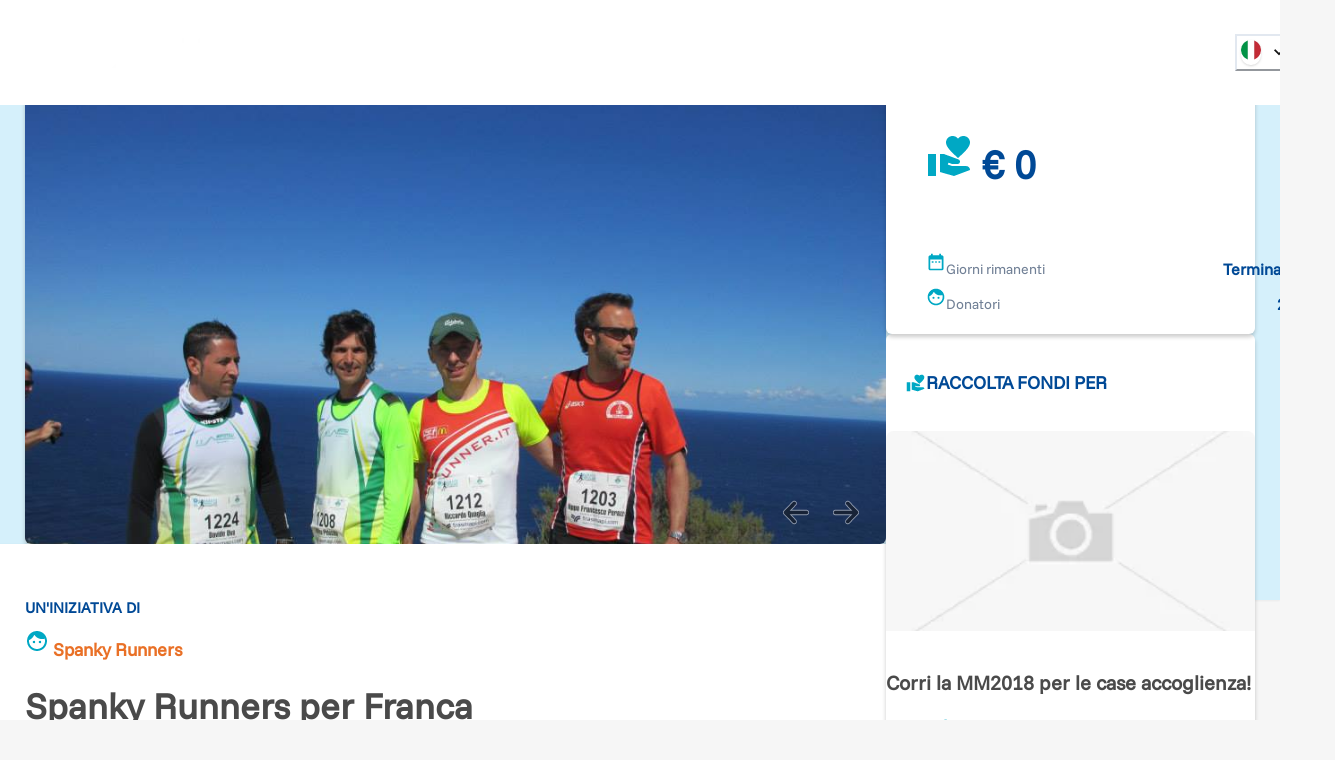

--- FILE ---
content_type: text/html; charset=utf-8
request_url: https://www.retedeldono.it/it/iniziative/lilt-milano/andrea.pelosato/spanky-runners-per-franca?page=0%2C2
body_size: 37521
content:
<!DOCTYPE html><html lang="it"><head><meta charSet="utf-8"/><link rel="canonical" href="https://www.retedeldono.it/iniziative/lilt-milano/andrea.pelosato/spanky-runners-per-franca"/><title>Spanky Runners per Franca | Rete del Dono</title><meta name="description" content="Siamo 4 amici con la passione per la corsa; quest&amp;#39;anno per ricordare Franca, mamma del nostro capitano recentemente scomparsa, vogliamo sostenere l&amp;#39;iniziativa di ..."/><meta name="abstract" content="Siamo 4 amici con la passione per la corsa; quest&amp;#39;anno per ricordare Franca, mamma del nostro capitano recentemente scomparsa, vogliamo sostenere l&amp;#39;iniziativa di ..."/><meta name="keywords" content="Spanky Runners per Franca"/><meta name="rating" content="general"/><meta name="referrer" content="origin"/><meta name="generator" content="Drupal 9 (https://www.drupal.org)"/><meta name="viewport" content="width=device-width, height=device-height, initial-scale=1.0"/><meta http-equiv="Content-Type" content="text/html; charset=utf-8"/><meta property="fb:app_id" content="816607368948106"/><meta property="fb:page_id" content="159798237413641"/><meta property="app-retedeldono:goal" content="1000.00"/><meta property="app-retedeldono:raised" content="1192.00"/><meta property="og:site_name" content="Rete del Dono"/><meta property="og:locale" content="it_IT"/><meta property="og:locale:alternate" content="en_EN"/><meta property="og:title" content="Spanky Runners per Franca | Rete del Dono"/><meta property="og:type" content="article"/><meta property="og:url" content="https://www.retedeldono.it/iniziative/lilt-milano/andrea.pelosato/spanky-runners-per-franca"/><meta property="og:description" content="Siamo 4 amici con la passione per la corsa; quest&amp;#39;anno per ricordare Franca, mamma del nostro capitano recentemente scomparsa, vogliamo sostenere l&amp;#39;iniziativa di ..."/><meta property="article:published_time" content="NaN"/><meta property="article:description" content="Rete del Dono"/><meta property="article:section" content="iniziativa"/><meta property="article:tag" content="iniziativa"/><meta property="article:tag" content="Social Media"/><meta property="article:tag" content="Rete del Dono"/><meta property="og:image" content="/api/proxy/sites/default/files/images/galleria-iniziativa/spanky%202.jpg"/><meta property="og:image:width" content="960"/><meta property="og:image:height" content="720"/><meta property="twitter:card" content="product"/><meta property="twitter:data1" content="€ 1000"/><meta property="twitter:label1" content="Obiettivo"/><meta property="twitter:data2" content="€ 1192"/><meta property="twitter:label2" content="Raccolto"/><meta property="twitter:site" content="@Retedeldono"/><meta property="twitter:title" content="Spanky Runners per Franca | Rete del Dono"/><meta property="twitter:description" content="Siamo 4 amici con la passione per la corsa; quest&amp;#39;anno per ricordare Franca, mamma del nostro capitano recentemente scomparsa, vogliamo sostenere l&amp;#39;iniziativa di ..."/><meta property="twitter:image" content="/api/proxy/sites/default/files/images/galleria-iniziativa/spanky%202.jpg"/><meta property="twitter:image:src" content="/api/proxy/sites/default/files/images/galleria-iniziativa/spanky%202.jpg"/><meta name="next-head-count" content="41"/><link rel="preload" href="/_next/static/media/8ca5ab25b318d1bb.p.ttf" as="font" type="font/ttf" crossorigin="anonymous" data-next-font=""/><link rel="preload" href="/_next/static/media/630c17af355fa44e.p.woff2" as="font" type="font/woff2" crossorigin="anonymous" data-next-font=""/><link rel="preload" href="/_next/static/css/6b97eb7febc8feaa.css" as="style"/><link rel="stylesheet" href="/_next/static/css/6b97eb7febc8feaa.css" data-n-g=""/><link rel="preload" href="/_next/static/css/7437baf95f50370d.css" as="style"/><link rel="stylesheet" href="/_next/static/css/7437baf95f50370d.css" data-n-p=""/><noscript data-n-css=""></noscript><script defer="" nomodule="" src="/_next/static/chunks/polyfills-42372ed130431b0a.js"></script><script src="/_next/static/chunks/webpack-7a9f56e117060a24.js" defer=""></script><script src="/_next/static/chunks/framework-1bf0c3db24ac1571.js" defer=""></script><script src="/_next/static/chunks/main-e1a9b952102eb81e.js" defer=""></script><script src="/_next/static/chunks/pages/_app-eaacde8969e0d1b5.js" defer=""></script><script src="/_next/static/chunks/e95eaeb1-47e1a851ddf0bc84.js" defer=""></script><script src="/_next/static/chunks/31b77e5a-57f0ac7667164a9b.js" defer=""></script><script src="/_next/static/chunks/63994c09-e4bf0ac01f9df0bc.js" defer=""></script><script src="/_next/static/chunks/490d0b9b-736b7eba64b9d2fc.js" defer=""></script><script src="/_next/static/chunks/2f83f2bf-fba57e130f007328.js" defer=""></script><script src="/_next/static/chunks/021ce0b9-9cfe1136351c397e.js" defer=""></script><script src="/_next/static/chunks/86f5f5c0-2220d6c9e9df7616.js" defer=""></script><script src="/_next/static/chunks/a451dfa8-640284a670d52c58.js" defer=""></script><script src="/_next/static/chunks/cc637792-fb91e972842f9f0f.js" defer=""></script><script src="/_next/static/chunks/18d087c0-4aae81bfb1b5719b.js" defer=""></script><script src="/_next/static/chunks/931c51b9-88e32720e0236598.js" defer=""></script><script src="/_next/static/chunks/6293-ff540b09a78010fa.js" defer=""></script><script src="/_next/static/chunks/5646-b91d938293c0fba6.js" defer=""></script><script src="/_next/static/chunks/6223-d7d13fb9a08b2b25.js" defer=""></script><script src="/_next/static/chunks/2750-27d36478229ef1b2.js" defer=""></script><script src="/_next/static/chunks/722-b845f9961043d79f.js" defer=""></script><script src="/_next/static/chunks/5010-0a81e94781296c73.js" defer=""></script><script src="/_next/static/chunks/594-4eec905206ac74f6.js" defer=""></script><script src="/_next/static/chunks/2916-07ec3362934bb6ca.js" defer=""></script><script src="/_next/static/chunks/942-cd8d232b0acfb461.js" defer=""></script><script src="/_next/static/chunks/7226-3b405e3f304b2872.js" defer=""></script><script src="/_next/static/chunks/9055-0aca1d3da7fdf0a6.js" defer=""></script><script src="/_next/static/chunks/4582-113da0c5ab9da77a.js" defer=""></script><script src="/_next/static/chunks/7517-24ecaecb21a56b41.js" defer=""></script><script src="/_next/static/chunks/3248-741b98dbe5579195.js" defer=""></script><script src="/_next/static/chunks/2960-fc8fd9f364d112da.js" defer=""></script><script src="/_next/static/chunks/pages/iniziative/%5B...slug%5D-3a6e359b9f233682.js" defer=""></script><script src="/_next/static/d-cvD3AMPqMRovLS7IcX8/_buildManifest.js" defer=""></script><script src="/_next/static/d-cvD3AMPqMRovLS7IcX8/_ssgManifest.js" defer=""></script><style id="__jsx-2517456213">:root{--font-funnel-sans:'__funnelSans_5f6218'}</style></head><body><script id="chakra-script">!(function(){try{var a=function(c){var v="(prefers-color-scheme: dark)",h=window.matchMedia(v).matches?"dark":"light",r=c==="system"?h:c,o=document.documentElement,s=document.body,l="chakra-ui-light",d="chakra-ui-dark",i=r==="dark";return s.classList.add(i?d:l),s.classList.remove(i?l:d),o.style.colorScheme=r,o.dataset.theme=r,r},n=a,m="light",e="chakra-ui-color-mode",t=localStorage.getItem(e);t?a(t):localStorage.setItem(e,a(m))}catch(a){}})();</script><div id="__next"><style data-emotion="css-global 1se7kp8">:host,:root,[data-theme]{--chakra-ring-inset:var(--chakra-empty,/*!*/ /*!*/);--chakra-ring-offset-width:0px;--chakra-ring-offset-color:#fff;--chakra-ring-color:rgba(66, 153, 225, 0.6);--chakra-ring-offset-shadow:0 0 #0000;--chakra-ring-shadow:0 0 #0000;--chakra-space-x-reverse:0;--chakra-space-y-reverse:0;--chakra-colors-transparent:transparent;--chakra-colors-current:currentColor;--chakra-colors-black-default:#151515;--chakra-colors-white:#FFFFFF;--chakra-colors-whiteAlpha-50:rgba(255, 255, 255, 0.04);--chakra-colors-whiteAlpha-100:rgba(255, 255, 255, 0.06);--chakra-colors-whiteAlpha-200:rgba(255, 255, 255, 0.08);--chakra-colors-whiteAlpha-300:rgba(255, 255, 255, 0.16);--chakra-colors-whiteAlpha-400:rgba(255, 255, 255, 0.24);--chakra-colors-whiteAlpha-500:rgba(255, 255, 255, 0.36);--chakra-colors-whiteAlpha-600:rgba(255, 255, 255, 0.48);--chakra-colors-whiteAlpha-700:rgba(255, 255, 255, 0.64);--chakra-colors-whiteAlpha-800:rgba(255, 255, 255, 0.80);--chakra-colors-whiteAlpha-900:rgba(255, 255, 255, 0.92);--chakra-colors-blackAlpha-50:rgba(0, 0, 0, 0.04);--chakra-colors-blackAlpha-100:rgba(0, 0, 0, 0.06);--chakra-colors-blackAlpha-200:rgba(0, 0, 0, 0.08);--chakra-colors-blackAlpha-300:rgba(0, 0, 0, 0.16);--chakra-colors-blackAlpha-400:rgba(0, 0, 0, 0.24);--chakra-colors-blackAlpha-500:rgba(0, 0, 0, 0.36);--chakra-colors-blackAlpha-600:rgba(0, 0, 0, 0.48);--chakra-colors-blackAlpha-700:rgba(0, 0, 0, 0.64);--chakra-colors-blackAlpha-800:rgba(0, 0, 0, 0.80);--chakra-colors-blackAlpha-900:rgba(0, 0, 0, 0.92);--chakra-colors-gray-50:#F7FAFC;--chakra-colors-gray-100:#EDF2F7;--chakra-colors-gray-200:#E2E8F0;--chakra-colors-gray-300:#CBD5E0;--chakra-colors-gray-400:#A0AEC0;--chakra-colors-gray-500:#718096;--chakra-colors-gray-600:#4A5568;--chakra-colors-gray-700:#2D3748;--chakra-colors-gray-800:#1A202C;--chakra-colors-gray-900:#171923;--chakra-colors-gray-default:#919191;--chakra-colors-red-50:#FFF5F5;--chakra-colors-red-100:#FED7D7;--chakra-colors-red-200:#FEB2B2;--chakra-colors-red-300:#FC8181;--chakra-colors-red-400:#F56565;--chakra-colors-red-500:#E53E3E;--chakra-colors-red-600:#C53030;--chakra-colors-red-700:#9B2C2C;--chakra-colors-red-800:#822727;--chakra-colors-red-900:#63171B;--chakra-colors-orange-50:#fdf2e0;--chakra-colors-orange-100:#fbdfb3;--chakra-colors-orange-200:#f8c980;--chakra-colors-orange-300:#f5b34d;--chakra-colors-orange-400:#f3a326;--chakra-colors-orange-500:#E97026;--chakra-colors-orange-600:#ef8b00;--chakra-colors-orange-700:#ed8000;--chakra-colors-orange-800:#eb7600;--chakra-colors-orange-900:#e76400;--chakra-colors-yellow-50:#FFFFF0;--chakra-colors-yellow-100:#FEFCBF;--chakra-colors-yellow-200:#FAF089;--chakra-colors-yellow-300:#F6E05E;--chakra-colors-yellow-400:#ECC94B;--chakra-colors-yellow-500:#D69E2E;--chakra-colors-yellow-600:#B7791F;--chakra-colors-yellow-700:#975A16;--chakra-colors-yellow-800:#744210;--chakra-colors-yellow-900:#5F370E;--chakra-colors-green-50:#F0FFF4;--chakra-colors-green-100:#C6F6D5;--chakra-colors-green-200:#9AE6B4;--chakra-colors-green-300:#68D391;--chakra-colors-green-400:#48BB78;--chakra-colors-green-500:#38A169;--chakra-colors-green-600:#2F855A;--chakra-colors-green-700:#276749;--chakra-colors-green-800:#22543D;--chakra-colors-green-900:#1C4532;--chakra-colors-teal-50:#E6FFFA;--chakra-colors-teal-100:#B2F5EA;--chakra-colors-teal-200:#81E6D9;--chakra-colors-teal-300:#4FD1C5;--chakra-colors-teal-400:#38B2AC;--chakra-colors-teal-500:#319795;--chakra-colors-teal-600:#2C7A7B;--chakra-colors-teal-700:#285E61;--chakra-colors-teal-800:#234E52;--chakra-colors-teal-900:#1D4044;--chakra-colors-blue-50:#e0e9f2;--chakra-colors-blue-100:#b3c8e0;--chakra-colors-blue-200:#80a4cb;--chakra-colors-blue-300:#4d80b6;--chakra-colors-blue-400:#2664a6;--chakra-colors-blue-500:#004996;--chakra-colors-blue-600:#00428e;--chakra-colors-blue-700:#003983;--chakra-colors-blue-800:#003179;--chakra-colors-blue-900:#002168;--chakra-colors-cyan-50:#EDFDFD;--chakra-colors-cyan-100:#C4F1F9;--chakra-colors-cyan-200:#9DECF9;--chakra-colors-cyan-300:#76E4F7;--chakra-colors-cyan-400:#0BC5EA;--chakra-colors-cyan-500:#00B5D8;--chakra-colors-cyan-600:#00A3C4;--chakra-colors-cyan-700:#0987A0;--chakra-colors-cyan-800:#086F83;--chakra-colors-cyan-900:#065666;--chakra-colors-purple-50:#FAF5FF;--chakra-colors-purple-100:#E9D8FD;--chakra-colors-purple-200:#D6BCFA;--chakra-colors-purple-300:#B794F4;--chakra-colors-purple-400:#9F7AEA;--chakra-colors-purple-500:#805AD5;--chakra-colors-purple-600:#6B46C1;--chakra-colors-purple-700:#553C9A;--chakra-colors-purple-800:#44337A;--chakra-colors-purple-900:#322659;--chakra-colors-pink-50:#FFF5F7;--chakra-colors-pink-100:#FED7E2;--chakra-colors-pink-200:#FBB6CE;--chakra-colors-pink-300:#F687B3;--chakra-colors-pink-400:#ED64A6;--chakra-colors-pink-500:#D53F8C;--chakra-colors-pink-600:#B83280;--chakra-colors-pink-700:#97266D;--chakra-colors-pink-800:#702459;--chakra-colors-pink-900:#521B41;--chakra-colors-linkedin-50:#E8F4F9;--chakra-colors-linkedin-100:#CFEDFB;--chakra-colors-linkedin-200:#9BDAF3;--chakra-colors-linkedin-300:#68C7EC;--chakra-colors-linkedin-400:#34B3E4;--chakra-colors-linkedin-500:#00A0DC;--chakra-colors-linkedin-600:#008CC9;--chakra-colors-linkedin-700:#0077B5;--chakra-colors-linkedin-800:#005E93;--chakra-colors-linkedin-900:#004471;--chakra-colors-facebook-50:#E8F4F9;--chakra-colors-facebook-100:#D9DEE9;--chakra-colors-facebook-200:#B7C2DA;--chakra-colors-facebook-300:#6482C0;--chakra-colors-facebook-400:#4267B2;--chakra-colors-facebook-500:#385898;--chakra-colors-facebook-600:#314E89;--chakra-colors-facebook-700:#29487D;--chakra-colors-facebook-800:#223B67;--chakra-colors-facebook-900:#1E355B;--chakra-colors-messenger-50:#D0E6FF;--chakra-colors-messenger-100:#B9DAFF;--chakra-colors-messenger-200:#A2CDFF;--chakra-colors-messenger-300:#7AB8FF;--chakra-colors-messenger-400:#2E90FF;--chakra-colors-messenger-500:#0078FF;--chakra-colors-messenger-600:#0063D1;--chakra-colors-messenger-700:#0052AC;--chakra-colors-messenger-800:#003C7E;--chakra-colors-messenger-900:#002C5C;--chakra-colors-whatsapp-50:#dffeec;--chakra-colors-whatsapp-100:#b9f5d0;--chakra-colors-whatsapp-200:#90edb3;--chakra-colors-whatsapp-300:#65e495;--chakra-colors-whatsapp-400:#3cdd78;--chakra-colors-whatsapp-500:#22c35e;--chakra-colors-whatsapp-600:#179848;--chakra-colors-whatsapp-700:#0c6c33;--chakra-colors-whatsapp-800:#01421c;--chakra-colors-whatsapp-900:#001803;--chakra-colors-twitter-50:#E5F4FD;--chakra-colors-twitter-100:#C8E9FB;--chakra-colors-twitter-200:#A8DCFA;--chakra-colors-twitter-300:#83CDF7;--chakra-colors-twitter-400:#57BBF5;--chakra-colors-twitter-500:#1DA1F2;--chakra-colors-twitter-600:#1A94DA;--chakra-colors-twitter-700:#1681BF;--chakra-colors-twitter-800:#136B9E;--chakra-colors-twitter-900:#0D4D71;--chakra-colors-telegram-50:#E3F2F9;--chakra-colors-telegram-100:#C5E4F3;--chakra-colors-telegram-200:#A2D4EC;--chakra-colors-telegram-300:#7AC1E4;--chakra-colors-telegram-400:#47A9DA;--chakra-colors-telegram-500:#0088CC;--chakra-colors-telegram-600:#007AB8;--chakra-colors-telegram-700:#006BA1;--chakra-colors-telegram-800:#005885;--chakra-colors-telegram-900:#003F5E;--chakra-colors-bg-default:#f6f6f6;--chakra-colors-bg-_dark:#ececec;--chakra-colors-inputBg-default:#292929;--chakra-colors-primary-default:brand.500;--chakra-colors-textColor-default:#4a4a4a;--chakra-colors-brandOrange-default:orange.500;--chakra-colors-rddCreme-default:#EBEEF2;--chakra-colors-brand-50:#D5F0FB;--chakra-colors-brand-100:#CBFEFA;--chakra-colors-brand-200:#98FDFD;--chakra-colors-brand-300:#64F0FB;--chakra-colors-brand-400:#3DDCF7;--chakra-colors-brand-500:#00a8c4;--chakra-colors-brand-600:#0093D0;--chakra-colors-brand-700:#006EAE;--chakra-colors-brand-800:#004E8C;--chakra-colors-brand-900:#003874;--chakra-colors-blackGradient-0:rgba(0, 0, 0, 0);--chakra-colors-blackGradient-10:rgba(0, 0, 0, 0.1);--chakra-colors-blackGradient-20:rgba(0, 0, 0, 0.2);--chakra-colors-blackGradient-30:rgba(0, 0, 0, 0.3);--chakra-colors-blackGradient-40:rgba(0, 0, 0, 0.4);--chakra-colors-blackGradient-50:rgba(0, 0, 0, 0.5);--chakra-colors-blackGradient-60:rgba(0, 0, 0, 0.6);--chakra-colors-blackGradient-70:rgba(0, 0, 0, 0.7);--chakra-colors-blackGradient-80:rgba(0, 0, 0, 0.8);--chakra-colors-blackGradient-90:rgba(0, 0, 0, 0.9);--chakra-colors-blackGradient-100:rgba(0, 0, 0, 1);--chakra-colors-whiteGradient-0:rgba(255, 255, 255, 0);--chakra-colors-whiteGradient-10:rgba(255, 255, 255, 0.1);--chakra-colors-whiteGradient-20:rgba(255, 255, 255, 0.2);--chakra-colors-whiteGradient-30:rgba(255, 255, 255, 0.3);--chakra-colors-whiteGradient-40:rgba(255, 255, 255, 0.4);--chakra-colors-whiteGradient-50:rgba(255, 255, 255, 0.5);--chakra-colors-whiteGradient-60:rgba(255, 255, 255, 0.6);--chakra-colors-whiteGradient-70:rgba(255, 255, 255, 0.7);--chakra-colors-whiteGradient-80:rgba(255, 255, 255, 0.8);--chakra-colors-whiteGradient-90:rgba(255, 255, 255, 0.9);--chakra-colors-whiteGradient-100:rgba(255, 255, 255, 1);--chakra-borders-none:0;--chakra-borders-1px:1px solid;--chakra-borders-2px:2px solid;--chakra-borders-4px:4px solid;--chakra-borders-8px:8px solid;--chakra-fonts-heading:var(--font-funnel-sans);--chakra-fonts-body:var(--font-funnel-sans);--chakra-fonts-mono:SFMono-Regular,Menlo,Monaco,Consolas,"Liberation Mono","Courier New",monospace;--chakra-fontSizes-3xs:0.45rem;--chakra-fontSizes-2xs:0.625rem;--chakra-fontSizes-xs:0.75rem;--chakra-fontSizes-sm:0.875rem;--chakra-fontSizes-md:1rem;--chakra-fontSizes-lg:1.125rem;--chakra-fontSizes-xl:1.25rem;--chakra-fontSizes-2xl:1.5rem;--chakra-fontSizes-3xl:1.875rem;--chakra-fontSizes-4xl:2.25rem;--chakra-fontSizes-5xl:3rem;--chakra-fontSizes-6xl:3.75rem;--chakra-fontSizes-7xl:4.5rem;--chakra-fontSizes-8xl:6rem;--chakra-fontSizes-9xl:8rem;--chakra-fontWeights-hairline:100;--chakra-fontWeights-thin:300;--chakra-fontWeights-light:200;--chakra-fontWeights-normal:400;--chakra-fontWeights-medium:500;--chakra-fontWeights-semibold:600;--chakra-fontWeights-bold:700;--chakra-fontWeights-extrabold:800;--chakra-fontWeights-black:900;--chakra-letterSpacings-tighter:-0.05em;--chakra-letterSpacings-tight:-0.025em;--chakra-letterSpacings-normal:0;--chakra-letterSpacings-wide:0.025em;--chakra-letterSpacings-wider:0.05em;--chakra-letterSpacings-widest:0.1em;--chakra-lineHeights-3:.75rem;--chakra-lineHeights-4:1rem;--chakra-lineHeights-5:1.25rem;--chakra-lineHeights-6:1.5rem;--chakra-lineHeights-7:1.75rem;--chakra-lineHeights-8:2rem;--chakra-lineHeights-9:2.25rem;--chakra-lineHeights-10:2.5rem;--chakra-lineHeights-normal:normal;--chakra-lineHeights-none:1;--chakra-lineHeights-shorter:1.25;--chakra-lineHeights-short:1.375;--chakra-lineHeights-base:1.5;--chakra-lineHeights-tall:1.625;--chakra-lineHeights-taller:2;--chakra-radii-none:0;--chakra-radii-sm:0.125rem;--chakra-radii-base:0.25rem;--chakra-radii-md:0.375rem;--chakra-radii-lg:0.5rem;--chakra-radii-xl:0.75rem;--chakra-radii-2xl:1rem;--chakra-radii-3xl:1.5rem;--chakra-radii-full:9999px;--chakra-space-1:0.25rem;--chakra-space-2:0.5rem;--chakra-space-3:0.75rem;--chakra-space-4:1rem;--chakra-space-5:1.25rem;--chakra-space-6:1.5rem;--chakra-space-7:1.75rem;--chakra-space-8:2rem;--chakra-space-9:2.25rem;--chakra-space-10:2.5rem;--chakra-space-12:3rem;--chakra-space-14:3.5rem;--chakra-space-16:4rem;--chakra-space-20:5rem;--chakra-space-24:6rem;--chakra-space-28:7rem;--chakra-space-32:8rem;--chakra-space-36:9rem;--chakra-space-40:10rem;--chakra-space-44:11rem;--chakra-space-48:12rem;--chakra-space-52:13rem;--chakra-space-56:14rem;--chakra-space-60:15rem;--chakra-space-64:16rem;--chakra-space-72:18rem;--chakra-space-80:20rem;--chakra-space-96:24rem;--chakra-space-px:1px;--chakra-space-0-5:0.125rem;--chakra-space-1-5:0.375rem;--chakra-space-2-5:0.625rem;--chakra-space-3-5:0.875rem;--chakra-shadows-xs:0 0 0 1px rgba(0, 0, 0, 0.05);--chakra-shadows-sm:0 1px 2px 0 rgba(0, 0, 0, 0.05);--chakra-shadows-base:0 1px 3px 0 rgba(0, 0, 0, 0.1),0 1px 2px 0 rgba(0, 0, 0, 0.06);--chakra-shadows-md:0px 3px 4px 0px rgba(0,0,0,0.2);--chakra-shadows-lg:0 10px 15px -3px rgba(0, 0, 0, 0.1),0 4px 6px -2px rgba(0, 0, 0, 0.05);--chakra-shadows-xl:0 20px 25px -5px rgba(0, 0, 0, 0.1),0 10px 10px -5px rgba(0, 0, 0, 0.04);--chakra-shadows-2xl:0 25px 50px -12px rgba(0, 0, 0, 0.25);--chakra-shadows-outline:0 0 0 3px rgba(66, 153, 225, 0.6);--chakra-shadows-inner:inset 0 2px 4px 0 rgba(0,0,0,0.06);--chakra-shadows-none:none;--chakra-shadows-dark-lg:rgba(0, 0, 0, 0.1) 0px 0px 0px 1px,rgba(0, 0, 0, 0.2) 0px 5px 10px,rgba(0, 0, 0, 0.4) 0px 15px 40px;--chakra-sizes-1:0.25rem;--chakra-sizes-2:0.5rem;--chakra-sizes-3:0.75rem;--chakra-sizes-4:1rem;--chakra-sizes-5:1.25rem;--chakra-sizes-6:1.5rem;--chakra-sizes-7:1.75rem;--chakra-sizes-8:2rem;--chakra-sizes-9:2.25rem;--chakra-sizes-10:2.5rem;--chakra-sizes-12:3rem;--chakra-sizes-14:3.5rem;--chakra-sizes-16:4rem;--chakra-sizes-20:5rem;--chakra-sizes-24:6rem;--chakra-sizes-28:7rem;--chakra-sizes-32:8rem;--chakra-sizes-36:9rem;--chakra-sizes-40:10rem;--chakra-sizes-44:11rem;--chakra-sizes-48:12rem;--chakra-sizes-52:13rem;--chakra-sizes-56:14rem;--chakra-sizes-60:15rem;--chakra-sizes-64:16rem;--chakra-sizes-72:18rem;--chakra-sizes-80:20rem;--chakra-sizes-96:24rem;--chakra-sizes-px:1px;--chakra-sizes-0-5:0.125rem;--chakra-sizes-1-5:0.375rem;--chakra-sizes-2-5:0.625rem;--chakra-sizes-3-5:0.875rem;--chakra-sizes-max:max-content;--chakra-sizes-min:min-content;--chakra-sizes-full:100%;--chakra-sizes-3xs:14rem;--chakra-sizes-2xs:16rem;--chakra-sizes-xs:20rem;--chakra-sizes-sm:24rem;--chakra-sizes-md:28rem;--chakra-sizes-lg:32rem;--chakra-sizes-xl:36rem;--chakra-sizes-2xl:42rem;--chakra-sizes-3xl:48rem;--chakra-sizes-4xl:56rem;--chakra-sizes-5xl:64rem;--chakra-sizes-6xl:72rem;--chakra-sizes-7xl:80rem;--chakra-sizes-8xl:90rem;--chakra-sizes-prose:60ch;--chakra-sizes-container-sm:540px;--chakra-sizes-container-md:720px;--chakra-sizes-container-lg:992px;--chakra-sizes-container-xl:1230px;--chakra-sizes-container-2xl:1536px;--chakra-sizes-container-3xl:1635px;--chakra-sizes-container-full:full;--chakra-zIndices-hide:-1;--chakra-zIndices-auto:auto;--chakra-zIndices-base:0;--chakra-zIndices-docked:10;--chakra-zIndices-dropdown:1000;--chakra-zIndices-sticky:1100;--chakra-zIndices-banner:1200;--chakra-zIndices-overlay:1300;--chakra-zIndices-modal:1400;--chakra-zIndices-popover:1500;--chakra-zIndices-skipLink:1600;--chakra-zIndices-toast:1700;--chakra-zIndices-tooltip:1800;--chakra-transition-property-common:background-color,border-color,color,fill,stroke,opacity,box-shadow,transform;--chakra-transition-property-colors:background-color,border-color,color,fill,stroke;--chakra-transition-property-dimensions:width,height;--chakra-transition-property-position:left,right,top,bottom;--chakra-transition-property-background:background-color,background-image,background-position;--chakra-transition-easing-ease-in:cubic-bezier(0.4, 0, 1, 1);--chakra-transition-easing-ease-out:cubic-bezier(0, 0, 0.2, 1);--chakra-transition-easing-ease-in-out:cubic-bezier(0.4, 0, 0.2, 1);--chakra-transition-duration-ultra-fast:50ms;--chakra-transition-duration-faster:100ms;--chakra-transition-duration-fast:150ms;--chakra-transition-duration-normal:200ms;--chakra-transition-duration-slow:300ms;--chakra-transition-duration-slower:400ms;--chakra-transition-duration-ultra-slow:500ms;--chakra-blur-none:0;--chakra-blur-sm:4px;--chakra-blur-base:8px;--chakra-blur-md:12px;--chakra-blur-lg:16px;--chakra-blur-xl:24px;--chakra-blur-2xl:40px;--chakra-blur-3xl:64px;--chakra-breakpoints-base:0em;--chakra-breakpoints-sm:30em;--chakra-breakpoints-md:48em;--chakra-breakpoints-lg:62em;--chakra-breakpoints-xl:80em;--chakra-breakpoints-2xl:96em;--chakra-colors-bg:#f6f6f6;--chakra-colors-inputBg:#292929;--chakra-colors-black:#151515;--chakra-colors-primary:var(--chakra-colors-brand-500);--chakra-colors-textColor:#4a4a4a;--chakra-colors-brandOrange:var(--chakra-colors-orange-500);--chakra-colors-gray:#919191;--chakra-colors-rddCreme:#EBEEF2;}.chakra-ui-light :host:not([data-theme]),.chakra-ui-light :root:not([data-theme]),.chakra-ui-light [data-theme]:not([data-theme]),[data-theme=light] :host:not([data-theme]),[data-theme=light] :root:not([data-theme]),[data-theme=light] [data-theme]:not([data-theme]),:host[data-theme=light],:root[data-theme=light],[data-theme][data-theme=light]{--chakra-colors-chakra-body-text:var(--chakra-colors-gray-800);--chakra-colors-chakra-body-bg:var(--chakra-colors-white);--chakra-colors-chakra-border-color:var(--chakra-colors-gray-200);--chakra-colors-chakra-inverse-text:var(--chakra-colors-white);--chakra-colors-chakra-subtle-bg:var(--chakra-colors-gray-100);--chakra-colors-chakra-subtle-text:var(--chakra-colors-gray-600);--chakra-colors-chakra-placeholder-color:var(--chakra-colors-gray-500);}.chakra-ui-dark :host:not([data-theme]),.chakra-ui-dark :root:not([data-theme]),.chakra-ui-dark [data-theme]:not([data-theme]),[data-theme=dark] :host:not([data-theme]),[data-theme=dark] :root:not([data-theme]),[data-theme=dark] [data-theme]:not([data-theme]),:host[data-theme=dark],:root[data-theme=dark],[data-theme][data-theme=dark]{--chakra-colors-chakra-body-text:var(--chakra-colors-whiteAlpha-900);--chakra-colors-chakra-body-bg:var(--chakra-colors-gray-800);--chakra-colors-chakra-border-color:var(--chakra-colors-whiteAlpha-300);--chakra-colors-chakra-inverse-text:var(--chakra-colors-gray-800);--chakra-colors-chakra-subtle-bg:var(--chakra-colors-gray-700);--chakra-colors-chakra-subtle-text:var(--chakra-colors-gray-400);--chakra-colors-chakra-placeholder-color:var(--chakra-colors-whiteAlpha-400);--chakra-colors-bg:#ececec;}</style><style data-emotion="css-global fubdgu">html{line-height:1.5;-webkit-text-size-adjust:100%;font-family:system-ui,sans-serif;-webkit-font-smoothing:antialiased;text-rendering:optimizeLegibility;-moz-osx-font-smoothing:grayscale;touch-action:manipulation;}body{position:relative;min-height:100%;margin:0;font-feature-settings:"kern";}:where(*, *::before, *::after){border-width:0;border-style:solid;box-sizing:border-box;word-wrap:break-word;}main{display:block;}hr{border-top-width:1px;box-sizing:content-box;height:0;overflow:visible;}:where(pre, code, kbd,samp){font-family:SFMono-Regular,Menlo,Monaco,Consolas,monospace;font-size:1em;}a{background-color:transparent;color:inherit;-webkit-text-decoration:inherit;text-decoration:inherit;}abbr[title]{border-bottom:none;-webkit-text-decoration:underline;text-decoration:underline;-webkit-text-decoration:underline dotted;-webkit-text-decoration:underline dotted;text-decoration:underline dotted;}:where(b, strong){font-weight:bold;}small{font-size:80%;}:where(sub,sup){font-size:75%;line-height:0;position:relative;vertical-align:baseline;}sub{bottom:-0.25em;}sup{top:-0.5em;}img{border-style:none;}:where(button, input, optgroup, select, textarea){font-family:inherit;font-size:100%;line-height:1.15;margin:0;}:where(button, input){overflow:visible;}:where(button, select){text-transform:none;}:where(
          button::-moz-focus-inner,
          [type="button"]::-moz-focus-inner,
          [type="reset"]::-moz-focus-inner,
          [type="submit"]::-moz-focus-inner
        ){border-style:none;padding:0;}fieldset{padding:0.35em 0.75em 0.625em;}legend{box-sizing:border-box;color:inherit;display:table;max-width:100%;padding:0;white-space:normal;}progress{vertical-align:baseline;}textarea{overflow:auto;}:where([type="checkbox"], [type="radio"]){box-sizing:border-box;padding:0;}input[type="number"]::-webkit-inner-spin-button,input[type="number"]::-webkit-outer-spin-button{-webkit-appearance:none!important;}input[type="number"]{-moz-appearance:textfield;}input[type="search"]{-webkit-appearance:textfield;outline-offset:-2px;}input[type="search"]::-webkit-search-decoration{-webkit-appearance:none!important;}::-webkit-file-upload-button{-webkit-appearance:button;font:inherit;}details{display:block;}summary{display:-webkit-box;display:-webkit-list-item;display:-ms-list-itembox;display:list-item;}template{display:none;}[hidden]{display:none!important;}:where(
          blockquote,
          dl,
          dd,
          h1,
          h2,
          h3,
          h4,
          h5,
          h6,
          hr,
          figure,
          p,
          pre
        ){margin:0;}button{background:transparent;padding:0;}fieldset{margin:0;padding:0;}:where(ol, ul){margin:0;padding:0;}textarea{resize:vertical;}:where(button, [role="button"]){cursor:pointer;}button::-moz-focus-inner{border:0!important;}table{border-collapse:collapse;}:where(h1, h2, h3, h4, h5, h6){font-size:inherit;font-weight:inherit;}:where(button, input, optgroup, select, textarea){padding:0;line-height:inherit;color:inherit;}:where(img, svg, video, canvas, audio, iframe, embed, object){display:block;}:where(img, video){max-width:100%;height:auto;}[data-js-focus-visible] :focus:not([data-focus-visible-added]):not(
          [data-focus-visible-disabled]
        ){outline:none;box-shadow:none;}select::-ms-expand{display:none;}:root,:host{--chakra-vh:100vh;}@supports (height: -webkit-fill-available){:root,:host{--chakra-vh:-webkit-fill-available;}}@supports (height: -moz-fill-available){:root,:host{--chakra-vh:-moz-fill-available;}}@supports (height: 100dvh){:root,:host{--chakra-vh:100dvh;}}</style><style data-emotion="css-global 11fxaph">body{font-family:var(--chakra-fonts-body);color:var(--chakra-colors-textColor-default);background:var(--chakra-colors-bg-default);transition-property:background-color;transition-duration:var(--chakra-transition-duration-normal);line-height:var(--chakra-lineHeights-base);fontfamily:body;font-weight:var(--chakra-fontWeights-thin);max-width:100vw;overflow-x:hidden;}body.no-scroll{overflow:hidden;}*::-webkit-input-placeholder{color:var(--chakra-colors-chakra-placeholder-color);}*::-moz-placeholder{color:var(--chakra-colors-chakra-placeholder-color);}*:-ms-input-placeholder{color:var(--chakra-colors-chakra-placeholder-color);}*::placeholder{color:var(--chakra-colors-chakra-placeholder-color);}*,*::before,::after{border-color:var(--chakra-colors-chakra-border-color);}.js-focus-visible :focus:not(.focus-visible){outline:2px solid transparent;outline-offset:2px;}div[data-focus-lock-disabled='disabled'] .chakra-modal__content-container{width:auto!important;}html{scroll-behavior:smooth;}h1,h2,h3,h4,h5,h6{font-weight:var(--chakra-fontWeights-semibold);}p{line-height:1.2;margin-bottom:var(--chakra-space-3);}a{color:var(--chakra-colors-blue-500);}a:hover,a[data-hover]{color:var(--chakra-colors-blue-500);}input{font-weight:var(--chakra-fontWeights-thin);}select{font-weight:var(--chakra-fontWeights-thin);}.img.fixed{max-width:none;}.img.intrinsic{max-width:100%;height:auto;}.img.responsive{width:100%;height:auto;}.ql-editor{font-family:var(--chakra-fonts-body);}.ck.ck-balloon-panel{z-index:99999!important;}</style><main class="jsx-2517456213 __className_5f6218"><img height="0" width="0" style="display:none" src="https://www.facebook.com/tr?id=440144256176676&amp;ev=PageView&amp;noscript=1"/><style data-emotion="css 1t8heio">.css-1t8heio{display:-webkit-box;display:-webkit-flex;display:-ms-flexbox;display:flex;-webkit-flex-direction:column;-ms-flex-direction:column;flex-direction:column;-webkit-box-pack:justify;-webkit-justify-content:space-between;justify-content:space-between;width:var(--chakra-sizes-full);padding-top:80px;position:relative;min-height:100vh;background:var(--chakra-colors-bg-default);}</style><div id="page-layout" class="css-1t8heio"><style data-emotion="css 19wftgx">.css-19wftgx{position:fixed;top:0px;left:0px;right:0px;width:100%;background:var(--chakra-colors-white);z-index:999;box-shadow:var(--chakra-shadows-none);-webkit-padding-start:0px;padding-inline-start:0px;-webkit-padding-end:0px;padding-inline-end:0px;}@media screen and (min-width: 48em){.css-19wftgx{-webkit-padding-start:var(--chakra-space-10);padding-inline-start:var(--chakra-space-10);-webkit-padding-end:var(--chakra-space-10);padding-inline-end:var(--chakra-space-10);}}</style><div class="nav css-19wftgx" style="padding-top:5px;padding-bottom:5px"><style data-emotion="css 2m3lp2">.css-2m3lp2{width:100%;-webkit-margin-start:auto;margin-inline-start:auto;-webkit-margin-end:auto;margin-inline-end:auto;max-width:var(--chakra-sizes-container-xl);-webkit-padding-start:var(--chakra-space-5);padding-inline-start:var(--chakra-space-5);-webkit-padding-end:var(--chakra-space-5);padding-inline-end:var(--chakra-space-5);}@media screen and (min-width: 48em){.css-2m3lp2{-webkit-padding-start:var(--chakra-space-10);padding-inline-start:var(--chakra-space-10);-webkit-padding-end:var(--chakra-space-10);padding-inline-end:var(--chakra-space-10);}}@media screen and (min-width: 80em){.css-2m3lp2{-webkit-padding-start:0px;padding-inline-start:0px;-webkit-padding-end:0px;padding-inline-end:0px;}}</style><div class="chakra-container container css-2m3lp2"><style data-emotion="css 1kpnmg9">.css-1kpnmg9{display:-webkit-box;display:-webkit-flex;display:-ms-flexbox;display:flex;-webkit-align-items:center;-webkit-box-align:center;-ms-flex-align:center;align-items:center;-webkit-box-pack:justify;-webkit-justify-content:space-between;justify-content:space-between;-webkit-flex-direction:row;-ms-flex-direction:row;flex-direction:row;gap:0px;height:auto;width:var(--chakra-sizes-full);}</style><nav class="chakra-stack desktop-nav css-1kpnmg9"><style data-emotion="css mc7nsy">.css-mc7nsy{padding-top:0px;padding-bottom:0px;}@media screen and (min-width: 62em){.css-mc7nsy{padding-top:0.5rem;padding-bottom:0.5rem;}}</style><a class="fancynavbar-brand css-mc7nsy" href="/"><style data-emotion="css 190vabe">.css-190vabe{object-fit:contain;object-position:left center;width:136px;}</style><img class="fancynavbar-brand-img css-190vabe" src="/_next/static/media/logo-white.9601268a.png" alt="Logo Rete del dono" _width="136" style="max-height:73px"/></a><style data-emotion="css 12rc435">.css-12rc435{display:-webkit-box;display:-webkit-flex;display:-ms-flexbox;display:flex;-webkit-flex-direction:row;-ms-flex-direction:row;flex-direction:row;-webkit-align-items:center;-webkit-box-align:center;-ms-flex-align:center;align-items:center;-webkit-box-pack:end;-ms-flex-pack:end;-webkit-justify-content:flex-end;justify-content:flex-end;padding-left:var(--chakra-space-10);margin-bottom:0px;-webkit-flex:1;-ms-flex:1;flex:1;list-style-type:none;}</style><div class="navbar-cont fancynavbar-nav css-12rc435"><style data-emotion="css 70qvj9">.css-70qvj9{display:-webkit-box;display:-webkit-flex;display:-ms-flexbox;display:flex;-webkit-align-items:center;-webkit-box-align:center;-ms-flex-align:center;align-items:center;}</style><style data-emotion="css 1p6hios">.css-1p6hios{list-style-type:none;display:-webkit-box;display:-webkit-flex;display:-ms-flexbox;display:flex;-webkit-align-items:center;-webkit-box-align:center;-ms-flex-align:center;align-items:center;}</style><ul role="list" class="css-1p6hios"><li class="css-0"><style data-emotion="css 1obvsj1">.css-1obvsj1{display:-webkit-inline-box;display:-webkit-inline-flex;display:-ms-inline-flexbox;display:inline-flex;font-size:20px;color:var(--chakra-colors-black);-webkit-transition:all ease-out .25s;transition:all ease-out .25s;position:relative;background:var(--chakra-colors-transparent);font-weight:var(--chakra-fontWeights-semibold);-webkit-padding-start:var(--chakra-space-1);padding-inline-start:var(--chakra-space-1);-webkit-padding-end:var(--chakra-space-1);padding-inline-end:var(--chakra-space-1);padding-top:var(--chakra-space-1);padding-bottom:var(--chakra-space-1);}@media screen and (min-width: 62em){.css-1obvsj1{color:var(--chakra-colors-black);}}.css-1obvsj1:hover,.css-1obvsj1[data-hover]{box-shadow:var(--chakra-shadows-none);-webkit-text-decoration:none;text-decoration:none;opacity:0.8;}.css-1obvsj1:active,.css-1obvsj1[data-active]{background:var(--chakra-colors-transparent);opacity:0.8;}</style><button type="button" class="chakra-button chakra-menu__menu-button css-1obvsj1" id="menu-button-:R5lalb6f5t6H1:" aria-expanded="false" aria-haspopup="menu" aria-controls="menu-list-:R5lalb6f5t6H1:"><style data-emotion="css xl71ch">.css-xl71ch{pointer-events:none;-webkit-flex:1 1 auto;-ms-flex:1 1 auto;flex:1 1 auto;min-width:0px;}</style><span class="css-xl71ch"><style data-emotion="css 9f72tq">.css-9f72tq{border-radius:var(--chakra-radii-full);box-shadow:var(--chakra-shadows-base);}</style><div class="css-9f72tq"><style data-emotion="css 1at1exv">.css-1at1exv{border-radius:var(--chakra-radii-full);}</style><img alt="locale" loading="lazy" width="20" height="20" decoding="async" data-nimg="1" class="img intrinsic css-1at1exv" style="color:transparent;width:20px;height:20px" src="/_next/static/media/it.8ae3c6b0.png"/></div></span><style data-emotion="css 1hzyiq5">.css-1hzyiq5{display:-webkit-inline-box;display:-webkit-inline-flex;display:-ms-inline-flexbox;display:inline-flex;-webkit-align-self:center;-ms-flex-item-align:center;align-self:center;-webkit-flex-shrink:0;-ms-flex-negative:0;flex-shrink:0;-webkit-margin-start:0.5rem;margin-inline-start:0.5rem;}</style><span class="chakra-button__icon css-1hzyiq5"><style data-emotion="css onkibi">.css-onkibi{width:1em;height:1em;display:inline-block;line-height:1em;-webkit-flex-shrink:0;-ms-flex-negative:0;flex-shrink:0;color:currentColor;vertical-align:middle;}</style><svg viewBox="0 0 24 24" focusable="false" class="chakra-icon css-onkibi" aria-hidden="true"><path fill="currentColor" d="M16.59 8.59L12 13.17 7.41 8.59 6 10l6 6 6-6z"></path></svg></span></button><style data-emotion="css r6z5ec">.css-r6z5ec{z-index:1;}</style><div style="visibility:hidden;position:absolute;min-width:max-content;inset:0 auto auto 0" class="css-r6z5ec"><style data-emotion="css krm5oe">.css-krm5oe{outline:2px solid transparent;outline-offset:2px;--menu-bg:#fff;--menu-shadow:var(--chakra-shadows-sm);color:inherit;min-width:auto;padding-top:var(--chakra-space-2);padding-bottom:var(--chakra-space-2);z-index:1;border-width:1px;background:var(--menu-bg);box-shadow:var(--menu-shadow);width:var(--chakra-sizes-full);border-radius:16px;border-top-right-radius:0px;overflow:hidden;}.chakra-ui-dark .css-krm5oe:not([data-theme]),[data-theme=dark] .css-krm5oe:not([data-theme]),.css-krm5oe[data-theme=dark]{--menu-bg:var(--chakra-colors-gray-700);--menu-shadow:var(--chakra-shadows-dark-lg);}@media screen and (min-width: 62em){.css-krm5oe{width:120px;}}</style><div class="chakra-menu__menu-list css-krm5oe" tabindex="-1" role="menu" id="menu-list-:R5lalb6f5t6H1:" aria-orientation="vertical" style="transform-origin:var(--popper-transform-origin);opacity:0;visibility:hidden;transform:scale(0.8) translateZ(0)"><style data-emotion="css 18esm8n">.css-18esm8n{-webkit-text-decoration:none;text-decoration:none;color:inherit;-webkit-user-select:none;-moz-user-select:none;-ms-user-select:none;user-select:none;display:-webkit-box;display:-webkit-flex;display:-ms-flexbox;display:flex;width:100%;-webkit-align-items:center;-webkit-box-align:center;-ms-flex-align:center;align-items:center;text-align:start;-webkit-flex:0 0 auto;-ms-flex:0 0 auto;flex:0 0 auto;outline:2px solid transparent;outline-offset:2px;padding-top:var(--chakra-space-1-5);padding-bottom:var(--chakra-space-1-5);-webkit-padding-start:var(--chakra-space-3);padding-inline-start:var(--chakra-space-3);-webkit-padding-end:var(--chakra-space-3);padding-inline-end:var(--chakra-space-3);transition-property:var(--chakra-transition-property-background);transition-duration:var(--chakra-transition-duration-ultra-fast);transition-timing-function:var(--chakra-transition-easing-ease-in);background:var(--menu-bg);}.css-18esm8n:focus,.css-18esm8n[data-focus]{--menu-bg:var(--chakra-colors-gray-100);}.chakra-ui-dark .css-18esm8n:focus:not([data-theme]),.chakra-ui-dark .css-18esm8n[data-focus]:not([data-theme]),[data-theme=dark] .css-18esm8n:focus:not([data-theme]),[data-theme=dark] .css-18esm8n[data-focus]:not([data-theme]),.css-18esm8n:focus[data-theme=dark],.css-18esm8n[data-focus][data-theme=dark]{--menu-bg:var(--chakra-colors-whiteAlpha-100);}.css-18esm8n:active,.css-18esm8n[data-active]{--menu-bg:var(--chakra-colors-gray-200);}.chakra-ui-dark .css-18esm8n:active:not([data-theme]),.chakra-ui-dark .css-18esm8n[data-active]:not([data-theme]),[data-theme=dark] .css-18esm8n:active:not([data-theme]),[data-theme=dark] .css-18esm8n[data-active]:not([data-theme]),.css-18esm8n:active[data-theme=dark],.css-18esm8n[data-active][data-theme=dark]{--menu-bg:var(--chakra-colors-whiteAlpha-200);}.css-18esm8n[aria-expanded=true],.css-18esm8n[data-expanded]{--menu-bg:var(--chakra-colors-gray-100);}.chakra-ui-dark .css-18esm8n[aria-expanded=true]:not([data-theme]),.chakra-ui-dark .css-18esm8n[data-expanded]:not([data-theme]),[data-theme=dark] .css-18esm8n[aria-expanded=true]:not([data-theme]),[data-theme=dark] .css-18esm8n[data-expanded]:not([data-theme]),.css-18esm8n[aria-expanded=true][data-theme=dark],.css-18esm8n[data-expanded][data-theme=dark]{--menu-bg:var(--chakra-colors-whiteAlpha-100);}.css-18esm8n:disabled,.css-18esm8n[disabled],.css-18esm8n[aria-disabled=true],.css-18esm8n[data-disabled]{opacity:0.4;cursor:not-allowed;}</style><a type="button" id="menu-list-:R5lalb6f5t6H1:-menuitem-:R6ldlalb6f5t6:" role="menuitem" tabindex="0" class="chakra-menu__menuitem css-18esm8n" href="/iniziative/lilt-milano/andrea.pelosato/spanky-runners-per-franca"><style data-emotion="css p0wkar">.css-p0wkar{font-family:var(--font-funnel-sans);color:var(--chakra-colors-black);font-weight:500;-webkit-transition:all ease-out .25s;transition:all ease-out .25s;position:relative;text-transform:capitalize;display:-webkit-box;display:-webkit-flex;display:-ms-flexbox;display:flex;-webkit-align-items:center;-webkit-box-align:center;-ms-flex-align:center;align-items:center;-webkit-box-pack:center;-ms-flex-pack:center;-webkit-justify-content:center;justify-content:center;-webkit-flex-direction:row;-ms-flex-direction:row;flex-direction:row;gap:var(--chakra-space-2);font-size:16px;-webkit-padding-start:0px;padding-inline-start:0px;-webkit-padding-end:0px;padding-inline-end:0px;}@media screen and (min-width: 62em){.css-p0wkar{color:var(--chakra-colors-black);}}.css-p0wkar:hover,.css-p0wkar[data-hover]{box-shadow:var(--chakra-shadows-none);-webkit-text-decoration:none;text-decoration:none;opacity:0.8;color:var(--chakra-colors-black);}@media screen and (min-width: 62em){.css-p0wkar:hover,.css-p0wkar[data-hover]{color:var(--chakra-colors-black);}}.css-p0wkar:active,.css-p0wkar[data-active]{background:var(--chakra-colors-transparent);opacity:0.8;}</style><div class="chakra-stack css-p0wkar"><img alt="Italiano" loading="lazy" width="20" height="20" decoding="async" data-nimg="1" class="img intrinsic css-1at1exv" style="color:transparent;width:20px;height:20px" src="/_next/static/media/it.8ae3c6b0.png"/><style data-emotion="css qqfgvy">.css-qqfgvy{font-size:var(--chakra-fontSizes-md);}</style><span class="css-qqfgvy">Italiano</span></div></a><a type="button" id="menu-list-:R5lalb6f5t6H1:-menuitem-:Raldlalb6f5t6:" role="menuitem" tabindex="0" class="chakra-menu__menuitem css-18esm8n" href="/en/iniziative/lilt-milano/andrea.pelosato/spanky-runners-per-franca"><div class="chakra-stack css-p0wkar"><img alt="English" loading="lazy" width="20" height="20" decoding="async" data-nimg="1" class="img intrinsic css-1at1exv" style="color:transparent;width:20px;height:20px" src="/_next/static/media/en.7cf7b517.png"/><span class="css-qqfgvy">English</span></div></a></div></div></li></ul></div></nav></div></div><style data-emotion="css yb405e">.css-yb405e{position:fixed;z-index:0;top:0px;background:var(--chakra-colors-brand-50);background-repeat:no-repeat;-webkit-background-size:cover;background-size:cover;box-shadow:var(--chakra-shadows-sm);max-height:600px;height:var(--chakra-sizes-full);width:var(--chakra-sizes-full);}</style><div class="background css-yb405e"></div><style data-emotion="css 1tgg6fi">.css-1tgg6fi{width:100%;-webkit-margin-start:auto;margin-inline-start:auto;-webkit-margin-end:auto;margin-inline-end:auto;max-width:var(--chakra-sizes-container-xl);-webkit-padding-start:var(--chakra-space-5);padding-inline-start:var(--chakra-space-5);-webkit-padding-end:var(--chakra-space-5);padding-inline-end:var(--chakra-space-5);margin-bottom:var(--chakra-space-10);}@media screen and (min-width: 48em){.css-1tgg6fi{-webkit-padding-start:var(--chakra-space-10);padding-inline-start:var(--chakra-space-10);-webkit-padding-end:var(--chakra-space-10);padding-inline-end:var(--chakra-space-10);}}@media screen and (min-width: 80em){.css-1tgg6fi{-webkit-padding-start:0px;padding-inline-start:0px;-webkit-padding-end:0px;padding-inline-end:0px;}}</style><div class="chakra-container container css-1tgg6fi"><style data-emotion="css 6lzoz7">.css-6lzoz7{display:-webkit-box;display:-webkit-flex;display:-ms-flexbox;display:flex;-webkit-flex-direction:column;-ms-flex-direction:column;flex-direction:column;gap:var(--chakra-space-3);width:var(--chakra-sizes-full);padding-top:var(--chakra-space-3);}@media screen and (min-width: 62em){.css-6lzoz7{-webkit-flex-direction:row;-ms-flex-direction:row;flex-direction:row;}}</style><div class="chakra-stack css-6lzoz7"><style data-emotion="css 95u6mg">.css-95u6mg{display:-webkit-box;display:-webkit-flex;display:-ms-flexbox;display:flex;-webkit-align-items:center;-webkit-box-align:center;-ms-flex-align:center;align-items:center;-webkit-flex-direction:column;-ms-flex-direction:column;flex-direction:column;gap:var(--chakra-space-3);-webkit-flex:1;-ms-flex:1;flex:1;}</style><div class="chakra-stack iniziativa-content css-95u6mg"><style data-emotion="css pk70rf">.css-pk70rf{border-radius:var(--chakra-radii-md);box-shadow:var(--chakra-shadows-md);background:var(--chakra-colors-white);padding:0px;position:relative;width:var(--chakra-sizes-full);}</style><div class="css-pk70rf"><style data-emotion="css 1c2za90">.css-1c2za90{display:-webkit-box;display:-webkit-flex;display:-ms-flexbox;display:flex;-webkit-align-items:center;-webkit-box-align:center;-ms-flex-align:center;align-items:center;width:var(--chakra-sizes-full);}</style><div class="chakra-swiper-wrapper css-1c2za90"><style data-emotion="css r9lqwc">.css-r9lqwc{-webkit-appearance:none;-moz-appearance:none;-ms-appearance:none;appearance:none;-webkit-align-items:center;-webkit-box-align:center;-ms-flex-align:center;align-items:center;-webkit-box-pack:center;-ms-flex-pack:center;-webkit-justify-content:center;justify-content:center;-webkit-user-select:none;-moz-user-select:none;-ms-user-select:none;user-select:none;white-space:nowrap;vertical-align:middle;outline:2px solid transparent;outline-offset:2px;line-height:1;border-radius:var(--chakra-radii-full);font-weight:var(--chakra-fontWeights-extrabold);transition-property:var(--chakra-transition-property-common);transition-duration:var(--chakra-transition-duration-normal);text-transform:uppercase;box-shadow:var(--chakra-shadows-none);border-style:solid;border-width:3px;height:var(--chakra-sizes-10);min-width:var(--chakra-sizes-10);-webkit-padding-start:20px;padding-inline-start:20px;-webkit-padding-end:20px;padding-inline-end:20px;padding-top:10px;padding-bottom:10px;background:var(--chakra-colors-transparent);variant:ghost;border-color:var(--chakra-colors-transparent);padding:0px;display:none;font-size:1.8rem;position:absolute;bottom:var(--chakra-space-3);right:70px;color:var(--chakra-colors-black);opacity:0.5;z-index:99;}.css-r9lqwc:focus-visible,.css-r9lqwc[data-focus-visible]{box-shadow:var(--chakra-shadows-outline);}.css-r9lqwc:focus:not(:focus-visible){box-shadow:var(--chakra-shadows-none);}.css-r9lqwc:active,.css-r9lqwc[data-active]{background:var(--chakra-colors-transparent);}.css-r9lqwc:disabled,.css-r9lqwc[disabled],.css-r9lqwc[aria-disabled=true],.css-r9lqwc[data-disabled]{cursor:default;opacity:0.3;}@media screen and (min-width: 48em){.css-r9lqwc{display:-webkit-inline-box;display:-webkit-inline-flex;display:-ms-inline-flexbox;display:inline-flex;}}.css-r9lqwc:hover,.css-r9lqwc[data-hover]{opacity:1;color:var(--chakra-colors-orange-500);}.css-r9lqwc svg{stroke:var(--chakra-colors-white);stroke-width:1px;stroke-linejoin:round;paint-order:stroke;}</style><button type="button" class="chakra-button swiper-button--prev css-r9lqwc" aria-label="previous"><style data-emotion="css 13otjrl">.css-13otjrl{width:1em;height:1em;display:inline-block;line-height:1em;-webkit-flex-shrink:0;-ms-flex-negative:0;flex-shrink:0;color:currentColor;}</style><svg stroke="currentColor" fill="currentColor" stroke-width="0" version="1.1" viewBox="0 0 16 16" focusable="false" class="chakra-icon css-13otjrl" aria-hidden="true" height="1em" width="1em" xmlns="http://www.w3.org/2000/svg"><path d="M6.293 13.707l-5-5c-0.391-0.39-0.391-1.024 0-1.414l5-5c0.391-0.391 1.024-0.391 1.414 0s0.391 1.024 0 1.414l-3.293 3.293h9.586c0.552 0 1 0.448 1 1s-0.448 1-1 1h-9.586l3.293 3.293c0.195 0.195 0.293 0.451 0.293 0.707s-0.098 0.512-0.293 0.707c-0.391 0.391-1.024 0.391-1.414 0z"></path></svg></button><style data-emotion="css 19yy93i">.css-19yy93i{max-width:var(--chakra-sizes-full);-webkit-margin-start:0px;margin-inline-start:0px;-webkit-margin-end:0px;margin-inline-end:0px;width:var(--chakra-sizes-full);border-radius:var(--chakra-radii-md);overflow:hidden;}.css-19yy93i:hover,.css-19yy93i[data-hover]{box-shadow:var(--chakra-shadows-sm);}.css-19yy93i .swiper-wrapper{-webkit-align-items:center;-webkit-box-align:center;-ms-flex-align:center;align-items:center;}</style><div class="swiper css-19yy93i"><div class="swiper-wrapper"><div class="swiper-slide"><style data-emotion="css 124efmj">.css-124efmj{background:var(--chakra-colors-blackAlpha-900);}</style><div class="css-124efmj"><style data-emotion="css 60ewyc">.css-60ewyc{position:relative;}.css-60ewyc>*:not(style){overflow:hidden;position:absolute;top:0px;right:0px;bottom:0px;left:0px;display:-webkit-box;display:-webkit-flex;display:-ms-flexbox;display:flex;-webkit-box-pack:center;-ms-flex-pack:center;-webkit-justify-content:center;justify-content:center;-webkit-align-items:center;-webkit-box-align:center;-ms-flex-align:center;align-items:center;width:100%;height:100%;}.css-60ewyc>img,.css-60ewyc>video{object-fit:cover;}.css-60ewyc::before{height:0px;content:"";display:block;padding-bottom:52.532391048292105%;}</style><div class="chakra-aspect-ratio css-60ewyc"><style data-emotion="css 1kdc2ot">.css-1kdc2ot{object-fit:contain;min-height:var(--chakra-sizes-full);}</style><img alt="Spanky Runners per Franca-Andrea Pelosato" title="Spanky Runners per Franca di Andrea Pelosato" loading="lazy" width="960" height="720" decoding="async" data-nimg="1" class="img intrinsic swiper-image css-1kdc2ot" style="color:transparent;background-size:cover;background-position:50% 50%;background-repeat:no-repeat;background-image:url(&quot;data:image/svg+xml;charset=utf-8,%3Csvg xmlns=&#x27;http://www.w3.org/2000/svg&#x27; viewBox=&#x27;0 0 960 720&#x27;%3E%3Cfilter id=&#x27;b&#x27; color-interpolation-filters=&#x27;sRGB&#x27;%3E%3CfeGaussianBlur stdDeviation=&#x27;20&#x27;/%3E%3CfeColorMatrix values=&#x27;1 0 0 0 0 0 1 0 0 0 0 0 1 0 0 0 0 0 100 -1&#x27; result=&#x27;s&#x27;/%3E%3CfeFlood x=&#x27;0&#x27; y=&#x27;0&#x27; width=&#x27;100%25&#x27; height=&#x27;100%25&#x27;/%3E%3CfeComposite operator=&#x27;out&#x27; in=&#x27;s&#x27;/%3E%3CfeComposite in2=&#x27;SourceGraphic&#x27;/%3E%3CfeGaussianBlur stdDeviation=&#x27;20&#x27;/%3E%3C/filter%3E%3Cimage width=&#x27;100%25&#x27; height=&#x27;100%25&#x27; x=&#x27;0&#x27; y=&#x27;0&#x27; preserveAspectRatio=&#x27;none&#x27; style=&#x27;filter: url(%23b);&#x27; href=&#x27;[data-uri]&#x27;/%3E%3C/svg%3E&quot;)" src="/api/proxy/sites/default/files/images/galleria-iniziativa/spanky%202.jpg"/></div></div></div><div class="swiper-slide"><div class="css-124efmj"><div class="chakra-aspect-ratio css-60ewyc"><img alt="Spanky Runners per Franca-Andrea Pelosato" title="Spanky Runners per Franca di Andrea Pelosato" loading="lazy" width="640" height="640" decoding="async" data-nimg="1" class="img intrinsic swiper-image css-1kdc2ot" style="color:transparent;background-size:cover;background-position:50% 50%;background-repeat:no-repeat;background-image:url(&quot;data:image/svg+xml;charset=utf-8,%3Csvg xmlns=&#x27;http://www.w3.org/2000/svg&#x27; viewBox=&#x27;0 0 640 640&#x27;%3E%3Cfilter id=&#x27;b&#x27; color-interpolation-filters=&#x27;sRGB&#x27;%3E%3CfeGaussianBlur stdDeviation=&#x27;20&#x27;/%3E%3CfeColorMatrix values=&#x27;1 0 0 0 0 0 1 0 0 0 0 0 1 0 0 0 0 0 100 -1&#x27; result=&#x27;s&#x27;/%3E%3CfeFlood x=&#x27;0&#x27; y=&#x27;0&#x27; width=&#x27;100%25&#x27; height=&#x27;100%25&#x27;/%3E%3CfeComposite operator=&#x27;out&#x27; in=&#x27;s&#x27;/%3E%3CfeComposite in2=&#x27;SourceGraphic&#x27;/%3E%3CfeGaussianBlur stdDeviation=&#x27;20&#x27;/%3E%3C/filter%3E%3Cimage width=&#x27;100%25&#x27; height=&#x27;100%25&#x27; x=&#x27;0&#x27; y=&#x27;0&#x27; preserveAspectRatio=&#x27;none&#x27; style=&#x27;filter: url(%23b);&#x27; href=&#x27;[data-uri]&#x27;/%3E%3C/svg%3E&quot;)" src="/api/proxy/sites/default/files/images/galleria-iniziativa/spanky.jpg"/></div></div></div></div></div><style data-emotion="css 1biw8nc">.css-1biw8nc{-webkit-appearance:none;-moz-appearance:none;-ms-appearance:none;appearance:none;-webkit-align-items:center;-webkit-box-align:center;-ms-flex-align:center;align-items:center;-webkit-box-pack:center;-ms-flex-pack:center;-webkit-justify-content:center;justify-content:center;-webkit-user-select:none;-moz-user-select:none;-ms-user-select:none;user-select:none;white-space:nowrap;vertical-align:middle;outline:2px solid transparent;outline-offset:2px;line-height:1;border-radius:var(--chakra-radii-full);font-weight:var(--chakra-fontWeights-extrabold);transition-property:var(--chakra-transition-property-common);transition-duration:var(--chakra-transition-duration-normal);text-transform:uppercase;box-shadow:var(--chakra-shadows-none);border-style:solid;border-width:3px;height:var(--chakra-sizes-10);min-width:var(--chakra-sizes-10);-webkit-padding-start:20px;padding-inline-start:20px;-webkit-padding-end:20px;padding-inline-end:20px;padding-top:10px;padding-bottom:10px;background:var(--chakra-colors-transparent);variant:ghost;border-color:var(--chakra-colors-transparent);padding:0px;display:none;font-size:1.8rem;position:absolute;bottom:var(--chakra-space-3);right:20px;color:var(--chakra-colors-black);opacity:0.5;z-index:99;}.css-1biw8nc:focus-visible,.css-1biw8nc[data-focus-visible]{box-shadow:var(--chakra-shadows-outline);}.css-1biw8nc:focus:not(:focus-visible){box-shadow:var(--chakra-shadows-none);}.css-1biw8nc:active,.css-1biw8nc[data-active]{background:var(--chakra-colors-transparent);}.css-1biw8nc:disabled,.css-1biw8nc[disabled],.css-1biw8nc[aria-disabled=true],.css-1biw8nc[data-disabled]{cursor:default;opacity:0.3;}@media screen and (min-width: 48em){.css-1biw8nc{display:-webkit-inline-box;display:-webkit-inline-flex;display:-ms-inline-flexbox;display:inline-flex;}}.css-1biw8nc:hover,.css-1biw8nc[data-hover]{opacity:1;color:var(--chakra-colors-orange-500);}.css-1biw8nc svg{stroke:var(--chakra-colors-white);stroke-width:1px;stroke-linejoin:round;paint-order:stroke;}</style><button type="button" class="chakra-button swiper-button--next css-1biw8nc" aria-label="next"><svg stroke="currentColor" fill="currentColor" stroke-width="0" version="1.1" viewBox="0 0 16 16" focusable="false" class="chakra-icon css-13otjrl" aria-hidden="true" height="1em" width="1em" xmlns="http://www.w3.org/2000/svg"><path d="M9.707 13.707l5-5c0.391-0.39 0.391-1.024 0-1.414l-5-5c-0.391-0.391-1.024-0.391-1.414 0s-0.391 1.024 0 1.414l3.293 3.293h-9.586c-0.552 0-1 0.448-1 1s0.448 1 1 1h9.586l-3.293 3.293c-0.195 0.195-0.293 0.451-0.293 0.707s0.098 0.512 0.293 0.707c0.391 0.391 1.024 0.391 1.414 0z"></path></svg></button></div></div><style data-emotion="css 18mbdk3">.css-18mbdk3{border-radius:var(--chakra-radii-md);box-shadow:var(--chakra-shadows-md);background:var(--chakra-colors-white);padding:var(--chakra-space-5);position:relative;width:var(--chakra-sizes-full);}@media screen and (min-width: 62em){.css-18mbdk3{padding:var(--chakra-space-10);}}</style><div class="body-item css-18mbdk3"><style data-emotion="css ikj09v">.css-ikj09v{display:-webkit-box;display:-webkit-flex;display:-ms-flexbox;display:flex;-webkit-align-items:center;-webkit-box-align:center;-ms-flex-align:center;align-items:center;-webkit-flex-direction:column;-ms-flex-direction:column;flex-direction:column;width:var(--chakra-sizes-full);}</style><div class="chakra-stack css-ikj09v"><style data-emotion="css 9kwbnc">.css-9kwbnc{display:-webkit-box;display:-webkit-flex;display:-ms-flexbox;display:flex;-webkit-align-items:flex-start;-webkit-box-align:flex-start;-ms-flex-align:flex-start;align-items:flex-start;-webkit-flex-direction:column;-ms-flex-direction:column;flex-direction:column;gap:var(--chakra-space-5);width:var(--chakra-sizes-full);}</style><div class="chakra-stack css-9kwbnc"><style data-emotion="css 8ykpsw">.css-8ykpsw{display:-webkit-box;display:-webkit-flex;display:-ms-flexbox;display:flex;-webkit-align-items:center;-webkit-box-align:center;-ms-flex-align:center;align-items:center;-webkit-box-pack:justify;-webkit-justify-content:space-between;justify-content:space-between;-webkit-flex-direction:column;-ms-flex-direction:column;flex-direction:column;gap:var(--chakra-space-4);width:var(--chakra-sizes-full);}@media screen and (min-width: 48em){.css-8ykpsw{-webkit-flex-direction:row;-ms-flex-direction:row;flex-direction:row;}}</style><div class="chakra-stack css-8ykpsw"><style data-emotion="css ujpjcj">.css-ujpjcj{display:-webkit-box;display:-webkit-flex;display:-ms-flexbox;display:flex;-webkit-align-items:center;-webkit-box-align:center;-ms-flex-align:center;align-items:center;-webkit-flex-direction:row;-ms-flex-direction:row;flex-direction:row;gap:var(--chakra-space-5);font-weight:var(--chakra-fontWeights-bold);-webkit-align-self:flex-start;-ms-flex-item-align:flex-start;align-self:flex-start;}</style><style data-emotion="css 16gu0hv">.css-16gu0hv{position:relative;display:-webkit-box;display:-webkit-flex;display:-ms-flexbox;display:flex;-webkit-align-items:center;-webkit-box-align:center;-ms-flex-align:center;align-items:center;-webkit-flex-direction:row;-ms-flex-direction:row;flex-direction:row;gap:var(--chakra-space-5);font-weight:var(--chakra-fontWeights-bold);-webkit-align-self:flex-start;-ms-flex-item-align:flex-start;align-self:flex-start;}.css-16gu0hv a[href]:not(.chakra-linkbox__overlay),.css-16gu0hv abbr[title]{position:relative;z-index:1;}</style><div class="chakra-linkbox chakra-stack css-16gu0hv"><div class="css-0"><style data-emotion="css 1ks3mmd">.css-1ks3mmd{text-transform:uppercase;color:var(--chakra-colors-blue-500);margin-bottom:var(--chakra-space-1);font-size:15px;}</style><p class="chakra-text css-1ks3mmd">Un&#x27;iniziativa di</p><style data-emotion="css 1igwmid">.css-1igwmid{display:-webkit-box;display:-webkit-flex;display:-ms-flexbox;display:flex;-webkit-align-items:center;-webkit-box-align:center;-ms-flex-align:center;align-items:center;-webkit-flex-direction:row;-ms-flex-direction:row;flex-direction:row;gap:0.5rem;}</style><div class="chakra-stack css-1igwmid"><div class="css-0"><div class="chakra-stack css-1igwmid"><style data-emotion="css 15cgru">.css-15cgru{width:var(--chakra-sizes-6);height:var(--chakra-sizes-6);display:inline-block;line-height:1em;-webkit-flex-shrink:0;-ms-flex-negative:0;flex-shrink:0;color:var(--chakra-colors-brand-500);margin-right:var(--chakra-space-1);}</style><svg stroke="currentColor" fill="currentColor" stroke-width="0" viewBox="0 0 24 24" focusable="false" class="chakra-icon css-15cgru" height="1em" width="1em" xmlns="http://www.w3.org/2000/svg"><path fill="none" d="M0 0h24v24H0z"></path><path d="M9 11.75a1.25 1.25 0 1 0 0 2.5 1.25 1.25 0 0 0 0-2.5zm6 0a1.25 1.25 0 1 0 0 2.5 1.25 1.25 0 0 0 0-2.5zM12 2C6.48 2 2 6.48 2 12s4.48 10 10 10 10-4.48 10-10S17.52 2 12 2zm0 18c-4.41 0-8-3.59-8-8 0-.29.02-.58.05-.86 2.36-1.05 4.23-2.98 5.21-5.37a9.974 9.974 0 0 0 10.41 3.97c.21.71.33 1.47.33 2.26 0 4.41-3.59 8-8 8z"></path></svg><style data-emotion="css 9cddae">.css-9cddae{color:var(--chakra-colors-orange-500);font-size:var(--chakra-fontSizes-lg);font-weight:var(--chakra-fontWeights-bold);margin-bottom:0px;}</style><p class="chakra-text css-9cddae">Spanky Runners</p></div></div></div></div></div></div><style data-emotion="css 1dklj6k">.css-1dklj6k{font-family:var(--chakra-fonts-heading);font-weight:var(--chakra-fontWeights-bold);font-size:var(--chakra-fontSizes-3xl);line-height:1.33;}@media screen and (min-width: 48em){.css-1dklj6k{font-size:var(--chakra-fontSizes-4xl);line-height:1.2;}}</style><h1 class="chakra-heading css-1dklj6k">Spanky Runners per Franca</h1><style data-emotion="css 14us3sx">.css-14us3sx{position:relative;display:block;width:var(--chakra-sizes-full);}</style><div class="chakra-tabs css-14us3sx"><style data-emotion="css c4tjkw">.css-c4tjkw{display:-webkit-box;display:-webkit-flex;display:-ms-flexbox;display:flex;-webkit-box-pack:start;-ms-flex-pack:start;-webkit-justify-content:flex-start;justify-content:flex-start;-webkit-flex-direction:row;-ms-flex-direction:row;flex-direction:row;gap:var(--chakra-space-2);-webkit-box-flex-wrap:wrap;-webkit-flex-wrap:wrap;-ms-flex-wrap:wrap;flex-wrap:wrap;}</style><div role="tablist" aria-orientation="horizontal" class="chakra-tabs__tablist css-c4tjkw"><style data-emotion="css qsea6s">.css-qsea6s{display:grid;grid-gap:var(--chakra-space-2);grid-template-columns:repeat(2, minmax(0, 1fr));width:var(--chakra-sizes-full);-webkit-box-pack:justify;-webkit-justify-content:space-between;justify-content:space-between;-webkit-align-items:center;-webkit-box-align:center;-ms-flex-align:center;align-items:center;}@media screen and (min-width: 30em){.css-qsea6s{-webkit-box-pack:start;-ms-flex-pack:start;-webkit-justify-content:flex-start;justify-content:flex-start;}}@media screen and (min-width: 48em){.css-qsea6s{grid-template-columns:repeat(2, minmax(0, 1fr));width:auto;}}@media screen and (min-width: 62em){.css-qsea6s{grid-gap:var(--chakra-space-4);}}</style><div class="css-qsea6s"><style data-emotion="css wm46se">.css-wm46se{outline:2px solid transparent;outline-offset:2px;-webkit-align-items:center;-webkit-box-align:center;-ms-flex-align:center;align-items:center;-webkit-box-pack:center;-ms-flex-pack:center;-webkit-justify-content:center;justify-content:center;transition-property:var(--chakra-transition-property-common);transition-duration:var(--chakra-transition-duration-normal);padding-top:var(--chakra-space-2);padding-bottom:var(--chakra-space-2);-webkit-padding-start:var(--chakra-space-4);padding-inline-start:var(--chakra-space-4);-webkit-padding-end:var(--chakra-space-4);padding-inline-end:var(--chakra-space-4);display:-webkit-inline-box;display:-webkit-inline-flex;display:-ms-inline-flexbox;display:inline-flex;color:var(--chakra-colors-white);font-size:11px;}.css-wm46se:focus-visible,.css-wm46se[data-focus-visible]{z-index:1;box-shadow:var(--chakra-shadows-outline);}.css-wm46se:disabled,.css-wm46se[disabled],.css-wm46se[aria-disabled=true],.css-wm46se[data-disabled]{cursor:not-allowed;opacity:0.4;}.css-wm46se[aria-selected=true],.css-wm46se[data-selected]{color:var(--chakra-colors-blue-500);border-color:var(--chakra-colors-blue-500);background:var(--chakra-colors-white);opacity:1;}.css-wm46se:hover,.css-wm46se[data-hover]{background:var(--chakra-colors-white)!important;color:var(--chakra-colors-blue-500)!important;border-color:var(--chakra-colors-blue-500)!important;}@media screen and (min-width: 30em){.css-wm46se{font-size:var(--chakra-fontSizes-md);}}</style><style data-emotion="css yi16e9">.css-yi16e9{display:-webkit-inline-box;display:-webkit-inline-flex;display:-ms-inline-flexbox;display:inline-flex;-webkit-appearance:none;-moz-appearance:none;-ms-appearance:none;appearance:none;-webkit-align-items:center;-webkit-box-align:center;-ms-flex-align:center;align-items:center;-webkit-box-pack:center;-ms-flex-pack:center;-webkit-justify-content:center;justify-content:center;-webkit-user-select:none;-moz-user-select:none;-ms-user-select:none;user-select:none;position:relative;white-space:nowrap;vertical-align:middle;outline:2px solid transparent;outline-offset:2px;line-height:1;border-radius:var(--chakra-radii-full);font-weight:var(--chakra-fontWeights-extrabold);transition-property:var(--chakra-transition-property-common);transition-duration:var(--chakra-transition-duration-normal);text-transform:uppercase;box-shadow:var(--chakra-shadows-none);border-style:solid;border-width:2px;height:var(--chakra-sizes-10);min-width:var(--chakra-sizes-10);font-size:var(--chakra-fontSizes-md);-webkit-padding-start:20px;padding-inline-start:20px;-webkit-padding-end:20px;padding-inline-end:20px;padding-top:10px;padding-bottom:10px;color:var(--chakra-colors-white);background:var(--chakra-colors-gray-400);border-color:var(--chakra-colors-gray-400);opacity:0.5;outline:2px solid transparent;outline-offset:2px;-webkit-align-items:center;-webkit-box-align:center;-ms-flex-align:center;align-items:center;-webkit-box-pack:center;-ms-flex-pack:center;-webkit-justify-content:center;justify-content:center;transition-property:var(--chakra-transition-property-common);transition-duration:var(--chakra-transition-duration-normal);padding-top:var(--chakra-space-2);padding-bottom:var(--chakra-space-2);-webkit-padding-start:var(--chakra-space-4);padding-inline-start:var(--chakra-space-4);-webkit-padding-end:var(--chakra-space-4);padding-inline-end:var(--chakra-space-4);display:-webkit-inline-box;display:-webkit-inline-flex;display:-ms-inline-flexbox;display:inline-flex;color:var(--chakra-colors-white);font-size:11px;}.css-yi16e9:focus-visible,.css-yi16e9[data-focus-visible]{box-shadow:var(--chakra-shadows-outline);}.css-yi16e9:disabled,.css-yi16e9[disabled],.css-yi16e9[aria-disabled=true],.css-yi16e9[data-disabled]{opacity:0.4;cursor:not-allowed;box-shadow:var(--chakra-shadows-none);}.css-yi16e9:hover,.css-yi16e9[data-hover]{box-shadow:var(--chakra-shadows-none);-webkit-text-decoration:none;text-decoration:none;background:var(--chakra-colors-white);border-color:var(--chakra-colors-brand-500);}.css-yi16e9:hover:disabled,.css-yi16e9[data-hover]:disabled,.css-yi16e9:hover[disabled],.css-yi16e9[data-hover][disabled],.css-yi16e9:hover[aria-disabled=true],.css-yi16e9[data-hover][aria-disabled=true],.css-yi16e9:hover[data-disabled],.css-yi16e9[data-hover][data-disabled]{background:initial;}.css-yi16e9:focus:not(:focus-visible){box-shadow:var(--chakra-shadows-none);}.css-yi16e9[aria-selected=true],.css-yi16e9[data-selected]{border:2px solid;border-color:currentColor;color:var(--chakra-colors-brand-500);background:var(--chakra-colors-transparent);opacity:1;}.chakra-button__group[data-attached][data-orientation=horizontal]>.css-yi16e9[aria-selected=true]:not(:last-of-type),.chakra-button__group[data-attached][data-orientation=horizontal]>.css-yi16e9[data-selected]:not(:last-of-type){-webkit-margin-end:-1px;margin-inline-end:-1px;}.chakra-button__group[data-attached][data-orientation=vertical]>.css-yi16e9[aria-selected=true]:not(:last-of-type),.chakra-button__group[data-attached][data-orientation=vertical]>.css-yi16e9[data-selected]:not(:last-of-type){margin-bottom:-1px;}.css-yi16e9[aria-selected=true]:hover,.css-yi16e9[data-selected]:hover,.css-yi16e9[aria-selected=true][data-hover],.css-yi16e9[data-selected][data-hover]{background:var(--chakra-colors-brand-500);color:var(--chakra-colors-white);-webkit-text-decoration:none;text-decoration:none;border-color:var(--chakra-colors-brand-500);}.css-yi16e9[aria-selected=true]:active,.css-yi16e9[data-selected]:active,.css-yi16e9[aria-selected=true][data-active],.css-yi16e9[data-selected][data-active]{background:var(--chakra-colors-brand-100);}.css-yi16e9[aria-selected=true]:disabled:hover,.css-yi16e9[data-selected]:disabled:hover,.css-yi16e9[aria-selected=true][disabled]:hover,.css-yi16e9[data-selected][disabled]:hover,.css-yi16e9[aria-selected=true][aria-disabled=true]:hover,.css-yi16e9[data-selected][aria-disabled=true]:hover,.css-yi16e9[aria-selected=true][data-disabled]:hover,.css-yi16e9[data-selected][data-disabled]:hover,.css-yi16e9[aria-selected=true]:disabled[data-hover],.css-yi16e9[data-selected]:disabled[data-hover],.css-yi16e9[aria-selected=true][disabled][data-hover],.css-yi16e9[data-selected][disabled][data-hover],.css-yi16e9[aria-selected=true][aria-disabled=true][data-hover],.css-yi16e9[data-selected][aria-disabled=true][data-hover],.css-yi16e9[aria-selected=true][data-disabled][data-hover],.css-yi16e9[data-selected][data-disabled][data-hover]{color:var(--chakra-colors-brand-500);}.css-yi16e9:focus-visible,.css-yi16e9[data-focus-visible]{z-index:1;box-shadow:var(--chakra-shadows-outline);}.css-yi16e9:disabled,.css-yi16e9[disabled],.css-yi16e9[aria-disabled=true],.css-yi16e9[data-disabled]{cursor:not-allowed;opacity:0.4;}.css-yi16e9[aria-selected=true],.css-yi16e9[data-selected]{color:var(--chakra-colors-blue-500);border-color:var(--chakra-colors-blue-500);background:var(--chakra-colors-white);opacity:1;}.css-yi16e9:hover,.css-yi16e9[data-hover]{background:var(--chakra-colors-white)!important;color:var(--chakra-colors-blue-500)!important;border-color:var(--chakra-colors-blue-500)!important;}@media screen and (min-width: 30em){.css-yi16e9{font-size:var(--chakra-fontSizes-md);}}</style><button type="button" class="chakra-button chakra-tabs__tab css-yi16e9" aria-disabled="false" id="tabs-:R1pdadaaf5t6:--tab--1" role="tab" tabindex="-1" aria-selected="false" aria-controls="tabs-:R1pdadaaf5t6:--tabpanel--1"><style data-emotion="css 1wh2kri">.css-1wh2kri{display:-webkit-inline-box;display:-webkit-inline-flex;display:-ms-inline-flexbox;display:inline-flex;-webkit-align-self:center;-ms-flex-item-align:center;align-self:center;-webkit-flex-shrink:0;-ms-flex-negative:0;flex-shrink:0;-webkit-margin-end:0.5rem;margin-inline-end:0.5rem;}</style><span class="chakra-button__icon css-1wh2kri"><style data-emotion="css s48i3l">.css-s48i3l{width:var(--chakra-sizes-4);height:var(--chakra-sizes-4);display:inline-block;line-height:1em;-webkit-flex-shrink:0;-ms-flex-negative:0;flex-shrink:0;color:currentColor;}</style><svg stroke="currentColor" fill="currentColor" stroke-width="0" viewBox="0 0 24 24" focusable="false" class="chakra-icon css-s48i3l" aria-hidden="true" height="1em" width="1em" xmlns="http://www.w3.org/2000/svg"><path fill="none" d="M0 0h24v24H0z"></path><path d="M9 4v1.38c-.83-.33-1.72-.5-2.61-.5-1.79 0-3.58.68-4.95 2.05l3.33 3.33h1.11v1.11c.86.86 1.98 1.31 3.11 1.36V15H6v3c0 1.1.9 2 2 2h10c1.66 0 3-1.34 3-3V4H9zm-1.11 6.41V8.26H5.61L4.57 7.22a5.07 5.07 0 0 1 1.82-.34c1.34 0 2.59.52 3.54 1.46l1.41 1.41-.2.2a2.7 2.7 0 0 1-1.92.8c-.47 0-.93-.12-1.33-.34zM19 17c0 .55-.45 1-1 1s-1-.45-1-1v-2h-6v-2.59c.57-.23 1.1-.57 1.56-1.03l.2-.2L15.59 14H17v-1.41l-6-5.97V6h8v11z"></path></svg></span>la mia storia</button><button type="button" class="chakra-button chakra-tabs__tab css-yi16e9" aria-disabled="false" id="tabs-:R1pdadaaf5t6:--tab--1" role="tab" tabindex="-1" aria-selected="false" aria-controls="tabs-:R1pdadaaf5t6:--tabpanel--1"><span class="chakra-button__icon css-1wh2kri"><svg stroke="currentColor" fill="currentColor" stroke-width="0" viewBox="0 0 24 24" focusable="false" class="chakra-icon css-s48i3l" aria-hidden="true" height="1em" width="1em" xmlns="http://www.w3.org/2000/svg"><path fill="none" d="M0 0h24v24H0z"></path><path d="M9 11.75a1.25 1.25 0 1 0 0 2.5 1.25 1.25 0 0 0 0-2.5zm6 0a1.25 1.25 0 1 0 0 2.5 1.25 1.25 0 0 0 0-2.5zM12 2C6.48 2 2 6.48 2 12s4.48 10 10 10 10-4.48 10-10S17.52 2 12 2zm0 18c-4.41 0-8-3.59-8-8 0-.29.02-.58.05-.86 2.36-1.05 4.23-2.98 5.21-5.37a9.974 9.974 0 0 0 10.41 3.97c.21.71.33 1.47.33 2.26 0 4.41-3.59 8-8 8z"></path></svg></span>donatori</button><style data-emotion="css 1drxs74 animation-b7n1on">.css-1drxs74{display:inline-block;border-color:currentColor;border-style:solid;border-radius:99999px;border-width:2px;border-bottom-color:var(--chakra-colors-transparent);border-left-color:var(--chakra-colors-transparent);-webkit-animation:animation-b7n1on 0.45s linear infinite;animation:animation-b7n1on 0.45s linear infinite;width:var(--spinner-size);height:var(--spinner-size);--spinner-size:var(--chakra-sizes-6);color:var(--chakra-colors-brand-500);}@-webkit-keyframes animation-b7n1on{0%{-webkit-transform:rotate(0deg);-moz-transform:rotate(0deg);-ms-transform:rotate(0deg);transform:rotate(0deg);}100%{-webkit-transform:rotate(360deg);-moz-transform:rotate(360deg);-ms-transform:rotate(360deg);transform:rotate(360deg);}}@keyframes animation-b7n1on{0%{-webkit-transform:rotate(0deg);-moz-transform:rotate(0deg);-ms-transform:rotate(0deg);transform:rotate(0deg);}100%{-webkit-transform:rotate(360deg);-moz-transform:rotate(360deg);-ms-transform:rotate(360deg);transform:rotate(360deg);}}</style><div class="chakra-spinner css-1drxs74"><style data-emotion="css 8b45rq">.css-8b45rq{border:0px;clip:rect(0, 0, 0, 0);width:1px;height:1px;margin:-1px;padding:0px;overflow:hidden;white-space:nowrap;position:absolute;}</style><span class="css-8b45rq">Loading...</span></div></div></div><style data-emotion="css ecyy33">.css-ecyy33{opacity:0.6;border:0;border-color:inherit;border-style:solid;border-bottom-width:1px;width:100%;margin-top:var(--chakra-space-5);margin-bottom:var(--chakra-space-5);}</style><hr aria-orientation="horizontal" class="chakra-divider css-ecyy33"/><style data-emotion="css 8atqhb">.css-8atqhb{width:100%;}</style><div class="chakra-tabs__tab-panels css-8atqhb"><style data-emotion="css ec6qp0">.css-ec6qp0{padding:var(--chakra-space-4);outline:2px solid transparent;outline-offset:2px;-webkit-padding-start:0px;padding-inline-start:0px;-webkit-padding-end:0px;padding-inline-end:0px;padding-bottom:0px;visibility:visible;}</style><div tabindex="0" role="tabpanel" aria-labelledby="tabs-:R1pdadaaf5t6:--tab-0" id="tabs-:R1pdadaaf5t6:--tabpanel-0" class="chakra-tabs__tab-panel css-ec6qp0"><style data-emotion="css 1gl9jg2">.css-1gl9jg2{display:-webkit-box;display:-webkit-flex;display:-ms-flexbox;display:flex;-webkit-align-items:flex-start;-webkit-box-align:flex-start;-ms-flex-align:flex-start;align-items:flex-start;-webkit-flex-direction:column;-ms-flex-direction:column;flex-direction:column;gap:var(--chakra-space-10);width:var(--chakra-sizes-full);}</style><div class="chakra-stack our-story css-1gl9jg2"><style data-emotion="css 8h8z2f">.css-8h8z2f{overflow:hidden;max-height:0px;}</style><div class="css-8h8z2f"><style data-emotion="css 1ki54i">.css-1ki54i{width:var(--chakra-sizes-full);}</style><div class="css-1ki54i"><div class="css-0"><p><span>Siamo 4 amici con la passione per la corsa; quest&#39;anno per ricordare Franca, mamma del nostro capitano recentemente scomparsa, vogliamo sostenere l&#39;iniziativa di LILT alla maratona di Milano con la nostra staffetta. </span></p>
<p><span>Aiutateci con le Vostre donazioni per una buona causa e per ricordare Franca</span></p>
</div></div></div></div></div><div tabindex="0" role="tabpanel" aria-labelledby="tabs-:R1pdadaaf5t6:--tab-1" hidden="" id="tabs-:R1pdadaaf5t6:--tabpanel-1" class="chakra-tabs__tab-panel css-ec6qp0"></div></div></div></div><style data-emotion="css nerw3a">.css-nerw3a{border-width:0;-webkit-align-self:stretch;-ms-flex-item-align:stretch;align-self:stretch;border-color:inherit;width:auto;height:auto;}.css-nerw3a{margin-top:var(--chakra-space-10);margin-bottom:var(--chakra-space-10);-webkit-margin-start:0px;margin-inline-start:0px;-webkit-margin-end:0px;margin-inline-end:0px;border-left-width:0;border-bottom-width:1px;}</style><div class="chakra-stack__divider css-nerw3a"></div><style data-emotion="css 1flyuon">.css-1flyuon{display:-webkit-box;display:-webkit-flex;display:-ms-flexbox;display:flex;-webkit-align-items:center;-webkit-box-align:center;-ms-flex-align:center;align-items:center;-webkit-flex-direction:column;-ms-flex-direction:column;flex-direction:column;gap:var(--chakra-space-8);width:var(--chakra-sizes-full);}</style><div class="chakra-stack css-1flyuon"><style data-emotion="css kwikj">.css-kwikj{border-radius:var(--chakra-radii-md);box-shadow:var(--chakra-shadows-md);background:var(--chakra-colors-white);padding:0px;position:relative;width:var(--chakra-sizes-full);border-color:var(--chakra-colors-orange-500);border-width:1px;}</style><div class="css-kwikj"><style data-emotion="css 1hatb4t">.css-1hatb4t{width:var(--chakra-sizes-full);background:url(/_next/static/media/heart-hand.affbfbba.png);background-repeat:no-repeat;height:var(--chakra-sizes-full);-webkit-background-size:250px;background-size:250px;-webkit-background-position:bottom left;background-position:bottom left;padding-bottom:145px;padding-top:var(--chakra-space-5);padding-right:var(--chakra-space-5);padding-left:var(--chakra-space-5);}@media screen and (min-width: 30em){.css-1hatb4t{padding-bottom:var(--chakra-space-5);padding-left:40%;}}</style><div class="css-1hatb4t"><style data-emotion="css hlffzj">.css-hlffzj{display:-webkit-box;display:-webkit-flex;display:-ms-flexbox;display:flex;-webkit-align-items:center;-webkit-box-align:center;-ms-flex-align:center;align-items:center;-webkit-box-pack:center;-ms-flex-pack:center;-webkit-justify-content:center;justify-content:center;-webkit-flex-direction:column;-ms-flex-direction:column;flex-direction:column;gap:var(--chakra-space-5);height:var(--chakra-sizes-full);}@media screen and (min-width: 48em){.css-hlffzj{-webkit-align-items:flex-start;-webkit-box-align:flex-start;-ms-flex-align:flex-start;align-items:flex-start;}}</style><div class="chakra-stack css-hlffzj"><style data-emotion="css 8yiihd">.css-8yiihd{font-family:var(--chakra-fonts-heading);line-height:1.33;font-weight:var(--chakra-fontWeights-bold);font-size:var(--chakra-fontSizes-xl);}@media screen and (min-width: 48em){.css-8yiihd{line-height:1.2;}}</style><h3 class="chakra-heading css-8yiihd">Vuoi fare di più?</h3><div data-cy="node--body" class="css-qqfgvy">Raccogli fondi anche tu.<br/>Diventa personal fundraiser!</div><style data-emotion="css 1lurudt">.css-1lurudt{display:-webkit-box;display:-webkit-flex;display:-ms-flexbox;display:flex;-webkit-flex-direction:column;-ms-flex-direction:column;flex-direction:column;gap:0.5rem;}@media screen and (min-width: 62em){.css-1lurudt{-webkit-flex-direction:row;-ms-flex-direction:row;flex-direction:row;}}</style><div class="chakra-stack css-1lurudt"><style data-emotion="css 1e1h8v6">.css-1e1h8v6{display:-webkit-inline-box;display:-webkit-inline-flex;display:-ms-inline-flexbox;display:inline-flex;-webkit-appearance:none;-moz-appearance:none;-ms-appearance:none;appearance:none;-webkit-align-items:center;-webkit-box-align:center;-ms-flex-align:center;align-items:center;-webkit-box-pack:center;-ms-flex-pack:center;-webkit-justify-content:center;justify-content:center;-webkit-user-select:none;-moz-user-select:none;-ms-user-select:none;user-select:none;position:relative;white-space:nowrap;vertical-align:middle;outline:2px solid transparent;outline-offset:2px;line-height:1;border-radius:var(--chakra-radii-full);font-weight:var(--chakra-fontWeights-extrabold);transition-property:var(--chakra-transition-property-common);transition-duration:var(--chakra-transition-duration-normal);text-transform:uppercase;box-shadow:var(--chakra-shadows-md);border-style:solid;border-width:2px;height:var(--chakra-sizes-10);min-width:var(--chakra-sizes-10);font-size:var(--chakra-fontSizes-md);-webkit-padding-start:20px;padding-inline-start:20px;-webkit-padding-end:20px;padding-inline-end:20px;padding-top:10px;padding-bottom:10px;border:2px solid;border-color:currentColor;color:var(--chakra-colors-blue-500);background:var(--chakra-colors-white);}.css-1e1h8v6:focus-visible,.css-1e1h8v6[data-focus-visible]{box-shadow:var(--chakra-shadows-outline);}.css-1e1h8v6:disabled,.css-1e1h8v6[disabled],.css-1e1h8v6[aria-disabled=true],.css-1e1h8v6[data-disabled]{opacity:0.4;cursor:not-allowed;box-shadow:var(--chakra-shadows-none);}.css-1e1h8v6:disabled:hover,.css-1e1h8v6[disabled]:hover,.css-1e1h8v6[aria-disabled=true]:hover,.css-1e1h8v6[data-disabled]:hover,.css-1e1h8v6:disabled[data-hover],.css-1e1h8v6[disabled][data-hover],.css-1e1h8v6[aria-disabled=true][data-hover],.css-1e1h8v6[data-disabled][data-hover]{color:var(--chakra-colors-blue-500);}.css-1e1h8v6:focus:not(:focus-visible){box-shadow:var(--chakra-shadows-none);}.chakra-button__group[data-attached][data-orientation=horizontal]>.css-1e1h8v6:not(:last-of-type){-webkit-margin-end:-1px;margin-inline-end:-1px;}.chakra-button__group[data-attached][data-orientation=vertical]>.css-1e1h8v6:not(:last-of-type){margin-bottom:-1px;}.css-1e1h8v6:active,.css-1e1h8v6[data-active]{background:var(--chakra-colors-blue-100);}.css-1e1h8v6:hover,.css-1e1h8v6[data-hover]{background:var(--chakra-colors-blue-500);color:var(--chakra-colors-white);border-color:var(--chakra-colors-blue-500);}</style><a class="chakra-button css-1e1h8v6" href="/personal-fundraising">scopri di più</a></div></div></div></div></div></div></div></div><style data-emotion="css 16xqvmc">.css-16xqvmc{display:-webkit-box;display:-webkit-flex;display:-ms-flexbox;display:flex;-webkit-align-items:center;-webkit-box-align:center;-ms-flex-align:center;align-items:center;-webkit-flex-direction:column;-ms-flex-direction:column;flex-direction:column;gap:var(--chakra-space-3);width:var(--chakra-sizes-full);max-width:var(--chakra-sizes-full);position:relative;}@media screen and (min-width: 62em){.css-16xqvmc{max-width:35%;}}@media screen and (min-width: 80em){.css-16xqvmc{max-width:30%;}}</style><div class="chakra-stack sidebar css-16xqvmc"><style data-emotion="css 1xj3gu5">.css-1xj3gu5{border-radius:var(--chakra-radii-md);box-shadow:var(--chakra-shadows-md);background:var(--chakra-colors-white);padding:0px;position:static;width:var(--chakra-sizes-full);top:-undefinedpx;z-index:20;}@media screen and (min-width: 62em){.css-1xj3gu5{position:-webkit-sticky;position:sticky;}}</style><div class="css-1xj3gu5"><style data-emotion="css 8nn2vr">.css-8nn2vr{display:-webkit-box;display:-webkit-flex;display:-ms-flexbox;display:flex;-webkit-align-items:center;-webkit-box-align:center;-ms-flex-align:center;align-items:center;-webkit-flex-direction:column;-ms-flex-direction:column;flex-direction:column;padding-top:var(--chakra-space-10);-webkit-padding-start:var(--chakra-space-10);padding-inline-start:var(--chakra-space-10);-webkit-padding-end:var(--chakra-space-10);padding-inline-end:var(--chakra-space-10);width:var(--chakra-sizes-full);}</style><div class="chakra-stack css-8nn2vr"><style data-emotion="css t8rjvv">.css-t8rjvv{display:-webkit-box;display:-webkit-flex;display:-ms-flexbox;display:flex;-webkit-align-items:flex-start;-webkit-box-align:flex-start;-ms-flex-align:flex-start;align-items:flex-start;-webkit-box-pack:start;-ms-flex-pack:start;-webkit-justify-content:flex-start;justify-content:flex-start;-webkit-flex-direction:row;-ms-flex-direction:row;flex-direction:row;gap:0.5rem;width:var(--chakra-sizes-full);}</style><div class="chakra-stack css-t8rjvv"><style data-emotion="css 1o8k18n">.css-1o8k18n{width:var(--chakra-sizes-12);height:var(--chakra-sizes-12);display:inline-block;line-height:1em;-webkit-flex-shrink:0;-ms-flex-negative:0;flex-shrink:0;color:var(--chakra-colors-brand-500);}</style><svg stroke="currentColor" fill="currentColor" stroke-width="0" viewBox="0 0 24 24" focusable="false" class="chakra-icon css-1o8k18n" height="1em" width="1em" xmlns="http://www.w3.org/2000/svg"><path fill="none" d="M0 0h24v24H0z"></path><path d="M1 11h4v11H1zM16 3.25C16.65 2.49 17.66 2 18.7 2 20.55 2 22 3.45 22 5.3c0 2.27-2.91 4.9-6 7.7-3.09-2.81-6-5.44-6-7.7C10 3.45 11.45 2 13.3 2c1.04 0 2.05.49 2.7 1.25zM20 17h-7l-2.09-.73.33-.94L13 16h2.82c.65 0 1.18-.53 1.18-1.18 0-.49-.31-.93-.77-1.11L8.97 11H7v9.02L14 22l8.01-3c-.01-1.1-.9-2-2.01-2z"></path></svg><style data-emotion="css 1sz1ikl">.css-1sz1ikl{display:-webkit-box;display:-webkit-flex;display:-ms-flexbox;display:flex;-webkit-align-items:flex-start;-webkit-box-align:flex-start;-ms-flex-align:flex-start;align-items:flex-start;-webkit-flex-direction:column;-ms-flex-direction:column;flex-direction:column;gap:0.5rem;width:var(--chakra-sizes-full);padding-bottom:var(--chakra-space-3);}</style><div class="chakra-stack css-1sz1ikl"><style data-emotion="css 1syq16t">.css-1syq16t{padding:var(--chakra-space-2);}</style><div class="css-1syq16t"><style data-emotion="css ghx9m3">.css-ghx9m3{margin:0px;white-space:nowrap;font-weight:var(--chakra-fontWeights-bold);font-size:40px;color:var(--chakra-colors-blue-500);}</style><p class="chakra-text css-ghx9m3">€ 0</p></div></div></div><style data-emotion="css 2o6hea">.css-2o6hea{border-width:0;-webkit-align-self:stretch;-ms-flex-item-align:stretch;align-self:stretch;border-color:inherit;width:auto;height:auto;}.css-2o6hea{margin-top:0.5rem;margin-bottom:0.5rem;-webkit-margin-start:0px;margin-inline-start:0px;-webkit-margin-end:0px;margin-inline-end:0px;border-left-width:0;border-bottom-width:1px;}</style><div class="chakra-stack__divider css-2o6hea"></div><div class="chakra-stack css-ikj09v"><style data-emotion="css 190zjnh">.css-190zjnh{display:-webkit-box;display:-webkit-flex;display:-ms-flexbox;display:flex;-webkit-align-items:center;-webkit-box-align:center;-ms-flex-align:center;align-items:center;-webkit-flex-direction:column;-ms-flex-direction:column;flex-direction:column;gap:0.5rem;width:var(--chakra-sizes-full);font-size:var(--chakra-fontSizes-sm);padding-top:var(--chakra-space-5);padding-bottom:var(--chakra-space-5);}</style><div class="chakra-stack css-190zjnh"><style data-emotion="css ceevhv">.css-ceevhv{display:-webkit-box;display:-webkit-flex;display:-ms-flexbox;display:flex;-webkit-flex-direction:row;-ms-flex-direction:row;flex-direction:row;-webkit-align-items:center;-webkit-box-align:center;-ms-flex-align:center;align-items:center;-webkit-box-pack:justify;-webkit-justify-content:space-between;justify-content:space-between;width:var(--chakra-sizes-full);}</style><div class="css-ceevhv"><div class="chakra-stack css-1igwmid"><style data-emotion="css t6r26t">.css-t6r26t{width:var(--chakra-sizes-5);height:var(--chakra-sizes-5);display:inline-block;line-height:1em;-webkit-flex-shrink:0;-ms-flex-negative:0;flex-shrink:0;color:var(--chakra-colors-brand-500);}</style><svg stroke="currentColor" fill="currentColor" stroke-width="0" viewBox="0 0 24 24" focusable="false" class="chakra-icon css-t6r26t" height="1em" width="1em" xmlns="http://www.w3.org/2000/svg"><path fill="none" d="M0 0h24v24H0z"></path><path d="M9 11H7v2h2v-2zm4 0h-2v2h2v-2zm4 0h-2v2h2v-2zm2-7h-1V2h-2v2H8V2H6v2H5c-1.11 0-1.99.9-1.99 2L3 20a2 2 0 0 0 2 2h14c1.1 0 2-.9 2-2V6c0-1.1-.9-2-2-2zm0 16H5V9h14v11z"></path></svg><style data-emotion="css xwtjfw">.css-xwtjfw{color:var(--chakra-colors-gray-500);margin-bottom:0px;}</style><p class="chakra-text css-xwtjfw">Giorni rimanenti</p></div><style data-emotion="css a1k4cp">.css-a1k4cp{color:var(--chakra-colors-blue-500);font-size:var(--chakra-fontSizes-md);font-weight:var(--chakra-fontWeights-semibold);margin-bottom:0px;}</style><p class="chakra-text css-a1k4cp">Terminato</p></div><div class="css-ceevhv"><div class="chakra-stack css-1igwmid"><svg stroke="currentColor" fill="currentColor" stroke-width="0" viewBox="0 0 24 24" focusable="false" class="chakra-icon css-t6r26t" height="1em" width="1em" xmlns="http://www.w3.org/2000/svg"><path fill="none" d="M0 0h24v24H0z"></path><path d="M9 11.75a1.25 1.25 0 1 0 0 2.5 1.25 1.25 0 0 0 0-2.5zm6 0a1.25 1.25 0 1 0 0 2.5 1.25 1.25 0 0 0 0-2.5zM12 2C6.48 2 2 6.48 2 12s4.48 10 10 10 10-4.48 10-10S17.52 2 12 2zm0 18c-4.41 0-8-3.59-8-8 0-.29.02-.58.05-.86 2.36-1.05 4.23-2.98 5.21-5.37a9.974 9.974 0 0 0 10.41 3.97c.21.71.33 1.47.33 2.26 0 4.41-3.59 8-8 8z"></path></svg><style data-emotion="css 1off2m9">.css-1off2m9{color:var(--chakra-colors-gray-500);text-transform:capitalize;margin-bottom:0px;}</style><p class="chakra-text css-1off2m9">donatori</p></div><p class="chakra-text css-a1k4cp">26</p></div></div></div></div></div><div class="css-pk70rf"><style data-emotion="css 1wrbjjb">.css-1wrbjjb{display:-webkit-box;display:-webkit-flex;display:-ms-flexbox;display:flex;-webkit-align-items:center;-webkit-box-align:center;-ms-flex-align:center;align-items:center;-webkit-flex-direction:row;-ms-flex-direction:row;flex-direction:row;gap:0.5rem;padding:var(--chakra-space-5);width:var(--chakra-sizes-full);font-weight:var(--chakra-fontWeights-semibold);}</style><div class="chakra-stack css-1wrbjjb"><svg stroke="currentColor" fill="currentColor" stroke-width="0" viewBox="0 0 24 24" focusable="false" class="chakra-icon css-t6r26t" height="1em" width="1em" xmlns="http://www.w3.org/2000/svg"><path fill="none" d="M0 0h24v24H0z"></path><path d="M1 11h4v11H1zM16 3.25C16.65 2.49 17.66 2 18.7 2 20.55 2 22 3.45 22 5.3c0 2.27-2.91 4.9-6 7.7-3.09-2.81-6-5.44-6-7.7C10 3.45 11.45 2 13.3 2c1.04 0 2.05.49 2.7 1.25zM20 17h-7l-2.09-.73.33-.94L13 16h2.82c.65 0 1.18-.53 1.18-1.18 0-.49-.31-.93-.77-1.11L8.97 11H7v9.02L14 22l8.01-3c-.01-1.1-.9-2-2.01-2z"></path></svg><style data-emotion="css 1lip6bf">.css-1lip6bf{font-family:var(--chakra-fonts-heading);line-height:1.33;text-transform:uppercase;color:var(--chakra-colors-blue-500);-webkit-align-self:flex-start;-ms-flex-item-align:flex-start;align-self:flex-start;text-align:left;font-size:var(--chakra-fontSizes-lg);font-weight:var(--chakra-fontWeights-semibold);}@media screen and (min-width: 48em){.css-1lip6bf{line-height:1.2;}}</style><h3 class="chakra-heading css-1lip6bf">Raccolta fondi per</h3></div><style data-emotion="css x431zj">.css-x431zj{display:-webkit-box;display:-webkit-flex;display:-ms-flexbox;display:flex;-webkit-align-items:center;-webkit-box-align:center;-ms-flex-align:center;align-items:center;-webkit-flex-direction:column;-ms-flex-direction:column;flex-direction:column;gap:0px;width:var(--chakra-sizes-full);}</style><div class="chakra-stack css-x431zj"><style data-emotion="css j0j07q">.css-j0j07q{width:var(--chakra-sizes-full);position:relative;height:200px;}</style><div class="css-j0j07q"><style data-emotion="css 1ydbop1">.css-1ydbop1{object-fit:cover;width:306px;height:151px;border-top-left-radius:var(--chakra-radii-lg);border-top-right-radius:var(--chakra-radii-lg);}</style><img alt="missing" loading="lazy" decoding="async" data-nimg="fill" class="img fill css-1ydbop1" style="position:absolute;height:100%;width:100%;left:0;top:0;right:0;bottom:0;color:transparent" src="/_next/static/media/missing-img.f5dcd92c.png"/></div><style data-emotion="css 1q2kqsd">.css-1q2kqsd{display:-webkit-box;display:-webkit-flex;display:-ms-flexbox;display:flex;-webkit-align-items:flex-start;-webkit-box-align:flex-start;-ms-flex-align:flex-start;align-items:flex-start;-webkit-flex-direction:column;-ms-flex-direction:column;flex-direction:column;gap:var(--chakra-space-3);width:var(--chakra-sizes-full);padding:var(--chakra-space-5);}</style><div class="chakra-stack css-1q2kqsd"><style data-emotion="css o67t5v">.css-o67t5v{font-family:var(--chakra-fonts-heading);font-size:var(--chakra-fontSizes-xl);line-height:1.2;font-weight:var(--chakra-fontWeights-bold);}</style><h3 class="chakra-heading css-o67t5v">Corri la MM2018 per le case accoglienza!</h3><style data-emotion="css 1udfnk7">.css-1udfnk7{line-height:var(--chakra-lineHeights-normal);font-size:var(--chakra-fontSizes-lg);font-weight:var(--chakra-fontWeights-bold);color:var(--chakra-colors-brand-500);}</style><a class="chakra-text css-1udfnk7" href="/onp/lilt-milano-monza-brianza">LILT Milano Monza Brianza</a><style data-emotion="css v8kk37">.css-v8kk37{display:-webkit-inline-box;display:-webkit-inline-flex;display:-ms-inline-flexbox;display:inline-flex;-webkit-appearance:none;-moz-appearance:none;-ms-appearance:none;appearance:none;-webkit-align-items:center;-webkit-box-align:center;-ms-flex-align:center;align-items:center;-webkit-box-pack:center;-ms-flex-pack:center;-webkit-justify-content:center;justify-content:center;-webkit-user-select:none;-moz-user-select:none;-ms-user-select:none;user-select:none;position:relative;white-space:nowrap;vertical-align:baseline;outline:2px solid transparent;outline-offset:2px;line-height:var(--chakra-lineHeights-normal);border-radius:var(--chakra-radii-full);font-weight:var(--chakra-fontWeights-extrabold);transition-property:var(--chakra-transition-property-common);transition-duration:var(--chakra-transition-duration-normal);box-shadow:var(--chakra-shadows-none);border-style:solid;border-width:2px;height:auto;min-width:var(--chakra-sizes-12);font-size:var(--chakra-fontSizes-lg);-webkit-padding-start:20px;padding-inline-start:20px;-webkit-padding-end:20px;padding-inline-end:20px;padding-top:14px;padding-bottom:14px;padding:0px;color:var(--chakra-colors-blue-500);variant:link;border-color:var(--chakra-colors-transparent);-webkit-text-decoration:none;text-decoration:none;text-transform:uppercase;}.css-v8kk37:focus-visible,.css-v8kk37[data-focus-visible]{box-shadow:var(--chakra-shadows-outline);}.css-v8kk37:disabled,.css-v8kk37[disabled],.css-v8kk37[aria-disabled=true],.css-v8kk37[data-disabled]{opacity:0.4;cursor:not-allowed;box-shadow:var(--chakra-shadows-none);}.css-v8kk37:focus:not(:focus-visible){box-shadow:var(--chakra-shadows-none);}.css-v8kk37:active,.css-v8kk37[data-active]{color:var(--chakra-colors-blue-700);background:var(--chakra-colors-transparent);}.css-v8kk37:hover,.css-v8kk37[data-hover]{-webkit-text-decoration:none;text-decoration:none;}</style><a class="chakra-button css-v8kk37" href="/progetti/lilt-milano/corri-la-mm2018-per-le-case-accoglienza">Vedi il progetto<style data-emotion="css zed4l0">.css-zed4l0{width:var(--chakra-sizes-5);height:var(--chakra-sizes-5);display:inline-block;line-height:1em;-webkit-flex-shrink:0;-ms-flex-negative:0;flex-shrink:0;color:var(--chakra-colors-orange-500);margin-left:var(--chakra-space-1);}</style><svg stroke="currentColor" fill="none" stroke-width="2" viewBox="0 0 24 24" stroke-linecap="round" stroke-linejoin="round" focusable="false" class="chakra-icon css-zed4l0" height="1em" width="1em" xmlns="http://www.w3.org/2000/svg"><line x1="5" y1="12" x2="19" y2="12"></line><polyline points="12 5 19 12 12 19"></polyline></svg></a></div></div></div><div class="css-pk70rf"><style data-emotion="css 1i4cziu">.css-1i4cziu{display:-webkit-box;display:-webkit-flex;display:-ms-flexbox;display:flex;-webkit-align-items:center;-webkit-box-align:center;-ms-flex-align:center;align-items:center;-webkit-box-pack:justify;-webkit-justify-content:space-between;justify-content:space-between;-webkit-flex-direction:row;-ms-flex-direction:row;flex-direction:row;gap:0.5rem;padding:var(--chakra-space-5);border-bottom-width:1px;border-color:var(--chakra-colors-gray-300);width:var(--chakra-sizes-full);}</style><div class="chakra-stack css-1i4cziu"><style data-emotion="css t8kiha">.css-t8kiha{display:-webkit-box;display:-webkit-flex;display:-ms-flexbox;display:flex;-webkit-align-items:center;-webkit-box-align:center;-ms-flex-align:center;align-items:center;-webkit-box-pack:start;-ms-flex-pack:start;-webkit-justify-content:flex-start;justify-content:flex-start;-webkit-flex-direction:row;-ms-flex-direction:row;flex-direction:row;gap:0.5rem;}</style><div class="chakra-stack css-t8kiha"><svg stroke="currentColor" fill="currentColor" stroke-width="0" viewBox="0 0 24 24" focusable="false" class="chakra-icon css-t6r26t" height="1em" width="1em" xmlns="http://www.w3.org/2000/svg"><path fill="none" d="M0 0h24v24H0V0z"></path><path d="M21 3H3c-1.11 0-2 .89-2 2v12a2 2 0 0 0 2 2h5v2h8v-2h5c1.1 0 1.99-.9 1.99-2L23 5a2 2 0 0 0-2-2zm0 14H3V5h18v12zm-5-6-7 4V7z"></path></svg><style data-emotion="css wyr2dd">.css-wyr2dd{font-family:var(--chakra-fonts-heading);line-height:1.33;text-transform:uppercase;color:var(--chakra-colors-blue-500);-webkit-align-self:flex-start;-ms-flex-item-align:flex-start;align-self:flex-start;text-align:left;font-size:var(--chakra-fontSizes-lg);font-weight:var(--chakra-fontWeights-bold);}@media screen and (min-width: 48em){.css-wyr2dd{line-height:1.2;}}</style><h3 class="chakra-heading css-wyr2dd">video</h3></div></div><style data-emotion="css e6aytj">.css-e6aytj{width:var(--chakra-sizes-full);padding:var(--chakra-space-5);}</style><div class="css-e6aytj"><style data-emotion="css 791950">.css-791950{position:relative;}.css-791950>*:not(style){overflow:hidden;position:absolute;top:0px;right:0px;bottom:0px;left:0px;display:-webkit-box;display:-webkit-flex;display:-ms-flexbox;display:flex;-webkit-box-pack:center;-ms-flex-pack:center;-webkit-justify-content:center;justify-content:center;-webkit-align-items:center;-webkit-box-align:center;-ms-flex-align:center;align-items:center;width:100%;height:100%;}.css-791950>img,.css-791950>video{object-fit:cover;}.css-791950::before{height:0px;content:"";display:block;padding-bottom:75%;}</style><div class="chakra-aspect-ratio css-791950"></div></div></div></div></div></div><style data-emotion="css 4rg8we">.css-4rg8we{-webkit-appearance:none;-moz-appearance:none;-ms-appearance:none;appearance:none;-webkit-align-items:center;-webkit-box-align:center;-ms-flex-align:center;align-items:center;-webkit-box-pack:center;-ms-flex-pack:center;-webkit-justify-content:center;justify-content:center;-webkit-user-select:none;-moz-user-select:none;-ms-user-select:none;user-select:none;position:relative;white-space:nowrap;vertical-align:middle;outline:2px solid transparent;outline-offset:2px;line-height:1;border-radius:var(--chakra-radii-full);font-weight:var(--chakra-fontWeights-extrabold);transition-property:var(--chakra-transition-property-common);transition-duration:var(--chakra-transition-duration-normal);text-transform:uppercase;box-shadow:var(--chakra-shadows-none);border-style:solid;border-width:3px;height:var(--chakra-sizes-8);min-width:var(--chakra-sizes-8);font-size:var(--chakra-fontSizes-sm);-webkit-padding-start:20px;padding-inline-start:20px;-webkit-padding-end:20px;padding-inline-end:20px;padding-top:7px;padding-bottom:7px;color:var(--chakra-colors-blue-500);background:var(--chakra-colors-transparent);variant:ghost;border-color:var(--chakra-colors-transparent);display:-webkit-box;display:-webkit-flex;display:-ms-flexbox;display:flex;-webkit-margin-start:auto;margin-inline-start:auto;-webkit-margin-end:auto;margin-inline-end:auto;margin-top:var(--chakra-space-7);margin-bottom:var(--chakra-space-7);}.css-4rg8we:focus-visible,.css-4rg8we[data-focus-visible]{box-shadow:var(--chakra-shadows-outline);}.css-4rg8we:disabled,.css-4rg8we[disabled],.css-4rg8we[aria-disabled=true],.css-4rg8we[data-disabled]{opacity:0.4;cursor:not-allowed;box-shadow:var(--chakra-shadows-none);}.css-4rg8we:hover,.css-4rg8we[data-hover]{box-shadow:var(--chakra-shadows-none);-webkit-text-decoration:none;text-decoration:none;background:var(--chakra-colors-blue-50);color:var(--chakra-colors-blue-500);}.css-4rg8we:hover:disabled,.css-4rg8we[data-hover]:disabled,.css-4rg8we:hover[disabled],.css-4rg8we[data-hover][disabled],.css-4rg8we:hover[aria-disabled=true],.css-4rg8we[data-hover][aria-disabled=true],.css-4rg8we:hover[data-disabled],.css-4rg8we[data-hover][data-disabled]{background:initial;}.css-4rg8we:focus:not(:focus-visible){box-shadow:var(--chakra-shadows-none);}.css-4rg8we:active,.css-4rg8we[data-active]{background:var(--chakra-colors-transparent);}@media screen and (min-width: 62em){.css-4rg8we{display:none;}}</style><button type="button" class="chakra-button css-4rg8we">Torna in alto<style data-emotion="css wp013q">.css-wp013q{width:var(--chakra-sizes-4);height:var(--chakra-sizes-4);display:inline-block;line-height:1em;-webkit-flex-shrink:0;-ms-flex-negative:0;flex-shrink:0;color:var(--chakra-colors-orange-500);margin-left:var(--chakra-space-1);}</style><svg stroke="currentColor" fill="currentColor" stroke-width="0" viewBox="0 0 1024 1024" focusable="false" class="chakra-icon css-wp013q" height="1em" width="1em" xmlns="http://www.w3.org/2000/svg"><path d="M868 545.5L536.1 163a31.96 31.96 0 0 0-48.3 0L156 545.5a7.97 7.97 0 0 0 6 13.2h81c4.6 0 9-2 12.1-5.5L474 300.9V864c0 4.4 3.6 8 8 8h60c4.4 0 8-3.6 8-8V300.9l218.9 252.3c3 3.5 7.4 5.5 12.1 5.5h81c6.8 0 10.5-8 6-13.2z"></path></svg></button><style data-emotion="css 1u326i1">.css-1u326i1{display:-webkit-box;display:-webkit-flex;display:-ms-flexbox;display:flex;-webkit-align-items:center;-webkit-box-align:center;-ms-flex-align:center;align-items:center;-webkit-box-pack:center;-ms-flex-pack:center;-webkit-justify-content:center;justify-content:center;background:var(--chakra-colors-brand-500);-webkit-flex-direction:column;-ms-flex-direction:column;flex-direction:column;position:relative;width:var(--chakra-sizes-full);padding-top:var(--chakra-space-3);padding-bottom:var(--chakra-space-3);}@media screen and (min-width: 62em){.css-1u326i1{padding-top:var(--chakra-space-10);padding-bottom:var(--chakra-space-10);}}</style><footer class="css-1u326i1"><style data-emotion="css 1i5zu60">.css-1i5zu60{-webkit-margin-start:auto;margin-inline-start:auto;-webkit-margin-end:auto;margin-inline-end:auto;max-width:var(--chakra-sizes-container-xl);-webkit-padding-start:var(--chakra-space-5);padding-inline-start:var(--chakra-space-5);-webkit-padding-end:var(--chakra-space-5);padding-inline-end:var(--chakra-space-5);color:var(--chakra-colors-white);width:var(--chakra-sizes-full);}@media screen and (min-width: 48em){.css-1i5zu60{-webkit-padding-start:var(--chakra-space-10);padding-inline-start:var(--chakra-space-10);-webkit-padding-end:var(--chakra-space-10);padding-inline-end:var(--chakra-space-10);}}@media screen and (min-width: 80em){.css-1i5zu60{-webkit-padding-start:0px;padding-inline-start:0px;-webkit-padding-end:0px;padding-inline-end:0px;}}</style><div class="chakra-container container css-1i5zu60"><style data-emotion="css k6c280">.css-k6c280{display:-webkit-box;display:-webkit-flex;display:-ms-flexbox;display:flex;-webkit-align-items:center;-webkit-box-align:center;-ms-flex-align:center;align-items:center;-webkit-flex-direction:column;-ms-flex-direction:column;flex-direction:column;-webkit-padding-start:var(--chakra-space-3);padding-inline-start:var(--chakra-space-3);-webkit-padding-end:var(--chakra-space-3);padding-inline-end:var(--chakra-space-3);}@media screen and (min-width: 62em){.css-k6c280{-webkit-padding-start:0px;padding-inline-start:0px;-webkit-padding-end:0px;padding-inline-end:0px;}}</style><div class="chakra-stack css-k6c280"><style data-emotion="css 1iho9dm">.css-1iho9dm{display:-webkit-box;display:-webkit-flex;display:-ms-flexbox;display:flex;-webkit-align-items:center;-webkit-box-align:center;-ms-flex-align:center;align-items:center;-webkit-flex-direction:column;-ms-flex-direction:column;flex-direction:column;gap:0.5rem;margin-top:var(--chakra-space-5);margin-bottom:var(--chakra-space-5);}</style><div class="chakra-stack css-1iho9dm"><style data-emotion="css h9gl3i">.css-h9gl3i{font-size:var(--chakra-fontSizes-sm);margin-bottom:0px;font-family:var(--font-funnel-sans);text-align:center;}</style><p class="chakra-text css-h9gl3i">Se quello che hai visto ti è piaciuto, ci trovi anche qui:</p><style data-emotion="css 1pw7tnn">.css-1pw7tnn{display:grid;grid-gap:var(--chakra-space-3);grid-template-columns:repeat(6, minmax(0, 1fr));justify-items:center;line-height:0;}</style><div class="css-1pw7tnn"><style data-emotion="css 2exyem">.css-2exyem{display:-webkit-inline-box;display:-webkit-inline-flex;display:-ms-inline-flexbox;display:inline-flex;-webkit-appearance:none;-moz-appearance:none;-ms-appearance:none;appearance:none;-webkit-align-items:center;-webkit-box-align:center;-ms-flex-align:center;align-items:center;-webkit-box-pack:center;-ms-flex-pack:center;-webkit-justify-content:center;justify-content:center;-webkit-user-select:none;-moz-user-select:none;-ms-user-select:none;user-select:none;position:relative;white-space:nowrap;vertical-align:middle;outline:2px solid transparent;outline-offset:2px;line-height:1;border-radius:var(--chakra-radii-full);font-weight:var(--chakra-fontWeights-extrabold);transition-property:var(--chakra-transition-property-common);transition-duration:var(--chakra-transition-duration-normal);text-transform:uppercase;box-shadow:var(--chakra-shadows-none);border-style:solid;border-width:3px;height:var(--chakra-sizes-10);min-width:var(--chakra-sizes-10);font-size:var(--chakra-fontSizes-md);-webkit-padding-start:20px;padding-inline-start:20px;-webkit-padding-end:20px;padding-inline-end:20px;padding-top:10px;padding-bottom:10px;background:var(--chakra-colors-transparent);variant:ghost;border-color:var(--chakra-colors-transparent);padding:0px;color:var(--chakra-colors-white);}.css-2exyem:focus-visible,.css-2exyem[data-focus-visible]{box-shadow:var(--chakra-shadows-outline);}.css-2exyem:disabled,.css-2exyem[disabled],.css-2exyem[aria-disabled=true],.css-2exyem[data-disabled]{opacity:0.4;cursor:not-allowed;box-shadow:var(--chakra-shadows-none);}.css-2exyem:hover,.css-2exyem[data-hover]{box-shadow:var(--chakra-shadows-none);-webkit-text-decoration:none;text-decoration:none;background:var(--chakra-colors-brand-50);color:var(--chakra-colors-brand-500);}.css-2exyem:hover:disabled,.css-2exyem[data-hover]:disabled,.css-2exyem:hover[disabled],.css-2exyem[data-hover][disabled],.css-2exyem:hover[aria-disabled=true],.css-2exyem[data-hover][aria-disabled=true],.css-2exyem:hover[data-disabled],.css-2exyem[data-hover][data-disabled]{background:initial;}.css-2exyem:focus:not(:focus-visible){box-shadow:var(--chakra-shadows-none);}.css-2exyem:active,.css-2exyem[data-active]{background:var(--chakra-colors-transparent);}</style><style data-emotion="css dt9457">.css-dt9457{transition-property:var(--chakra-transition-property-common);transition-duration:var(--chakra-transition-duration-fast);transition-timing-function:var(--chakra-transition-easing-ease-out);cursor:pointer;-webkit-text-decoration:none;text-decoration:none;outline:2px solid transparent;outline-offset:2px;color:inherit;display:-webkit-inline-box;display:-webkit-inline-flex;display:-ms-inline-flexbox;display:inline-flex;-webkit-appearance:none;-moz-appearance:none;-ms-appearance:none;appearance:none;-webkit-align-items:center;-webkit-box-align:center;-ms-flex-align:center;align-items:center;-webkit-box-pack:center;-ms-flex-pack:center;-webkit-justify-content:center;justify-content:center;-webkit-user-select:none;-moz-user-select:none;-ms-user-select:none;user-select:none;position:relative;white-space:nowrap;vertical-align:middle;outline:2px solid transparent;outline-offset:2px;line-height:1;border-radius:var(--chakra-radii-full);font-weight:var(--chakra-fontWeights-extrabold);transition-property:var(--chakra-transition-property-common);transition-duration:var(--chakra-transition-duration-normal);text-transform:uppercase;box-shadow:var(--chakra-shadows-none);border-style:solid;border-width:3px;height:var(--chakra-sizes-10);min-width:var(--chakra-sizes-10);font-size:var(--chakra-fontSizes-md);-webkit-padding-start:20px;padding-inline-start:20px;-webkit-padding-end:20px;padding-inline-end:20px;padding-top:10px;padding-bottom:10px;background:var(--chakra-colors-transparent);variant:ghost;border-color:var(--chakra-colors-transparent);padding:0px;color:var(--chakra-colors-white);}.css-dt9457:hover,.css-dt9457[data-hover]{-webkit-text-decoration:underline;text-decoration:underline;}.css-dt9457:focus-visible,.css-dt9457[data-focus-visible]{box-shadow:var(--chakra-shadows-outline);}.css-dt9457:focus-visible,.css-dt9457[data-focus-visible]{box-shadow:var(--chakra-shadows-outline);}.css-dt9457:disabled,.css-dt9457[disabled],.css-dt9457[aria-disabled=true],.css-dt9457[data-disabled]{opacity:0.4;cursor:not-allowed;box-shadow:var(--chakra-shadows-none);}.css-dt9457:hover,.css-dt9457[data-hover]{box-shadow:var(--chakra-shadows-none);-webkit-text-decoration:none;text-decoration:none;background:var(--chakra-colors-brand-50);color:var(--chakra-colors-brand-500);}.css-dt9457:hover:disabled,.css-dt9457[data-hover]:disabled,.css-dt9457:hover[disabled],.css-dt9457[data-hover][disabled],.css-dt9457:hover[aria-disabled=true],.css-dt9457[data-hover][aria-disabled=true],.css-dt9457:hover[data-disabled],.css-dt9457[data-hover][data-disabled]{background:initial;}.css-dt9457:focus:not(:focus-visible){box-shadow:var(--chakra-shadows-none);}.css-dt9457:active,.css-dt9457[data-active]{background:var(--chakra-colors-transparent);}</style><a target="_blank" class="chakra-link chakra-button css-dt9457" aria-label="facebook" href="https://www.facebook.com/retedeldono"><style data-emotion="css 16wnzsj">.css-16wnzsj{width:var(--chakra-sizes-8);height:var(--chakra-sizes-8);display:inline-block;line-height:1em;-webkit-flex-shrink:0;-ms-flex-negative:0;flex-shrink:0;color:currentColor;}</style><svg stroke="currentColor" fill="currentColor" stroke-width="0" viewBox="0 0 512 512" focusable="false" class="chakra-icon css-16wnzsj" aria-hidden="true" height="1em" width="1em" xmlns="http://www.w3.org/2000/svg"><path d="M512 256C512 114.6 397.4 0 256 0S0 114.6 0 256C0 376 82.7 476.8 194.2 504.5V334.2H141.4V256h52.8V222.3c0-87.1 39.4-127.5 125-127.5c16.2 0 44.2 3.2 55.7 6.4V172c-6-.6-16.5-1-29.6-1c-42 0-58.2 15.9-58.2 57.2V256h83.6l-14.4 78.2H287V510.1C413.8 494.8 512 386.9 512 256h0z"></path></svg></a><a target="_blank" class="chakra-link chakra-button css-dt9457" aria-label="instagram" href="https://www.instagram.com/retedeldono"><svg stroke="currentColor" fill="currentColor" stroke-width="0" viewBox="0 0 448 512" focusable="false" class="chakra-icon css-16wnzsj" aria-hidden="true" height="1em" width="1em" xmlns="http://www.w3.org/2000/svg"><path d="M224.1 141c-63.6 0-114.9 51.3-114.9 114.9s51.3 114.9 114.9 114.9S339 319.5 339 255.9 287.7 141 224.1 141zm0 189.6c-41.1 0-74.7-33.5-74.7-74.7s33.5-74.7 74.7-74.7 74.7 33.5 74.7 74.7-33.6 74.7-74.7 74.7zm146.4-194.3c0 14.9-12 26.8-26.8 26.8-14.9 0-26.8-12-26.8-26.8s12-26.8 26.8-26.8 26.8 12 26.8 26.8zm76.1 27.2c-1.7-35.9-9.9-67.7-36.2-93.9-26.2-26.2-58-34.4-93.9-36.2-37-2.1-147.9-2.1-184.9 0-35.8 1.7-67.6 9.9-93.9 36.1s-34.4 58-36.2 93.9c-2.1 37-2.1 147.9 0 184.9 1.7 35.9 9.9 67.7 36.2 93.9s58 34.4 93.9 36.2c37 2.1 147.9 2.1 184.9 0 35.9-1.7 67.7-9.9 93.9-36.2 26.2-26.2 34.4-58 36.2-93.9 2.1-37 2.1-147.8 0-184.8zM398.8 388c-7.8 19.6-22.9 34.7-42.6 42.6-29.5 11.7-99.5 9-132.1 9s-102.7 2.6-132.1-9c-19.6-7.8-34.7-22.9-42.6-42.6-11.7-29.5-9-99.5-9-132.1s-2.6-102.7 9-132.1c7.8-19.6 22.9-34.7 42.6-42.6 29.5-11.7 99.5-9 132.1-9s102.7-2.6 132.1 9c19.6 7.8 34.7 22.9 42.6 42.6 11.7 29.5 9 99.5 9 132.1s2.7 102.7-9 132.1z"></path></svg></a><a target="_blank" class="chakra-link chakra-button css-dt9457" aria-label="linkedin" href="https://www.linkedin.com/company/rete-del-dono-srl"><svg stroke="currentColor" fill="currentColor" stroke-width="0" viewBox="0 0 448 512" focusable="false" class="chakra-icon css-16wnzsj" aria-hidden="true" height="1em" width="1em" xmlns="http://www.w3.org/2000/svg"><path d="M416 32H31.9C14.3 32 0 46.5 0 64.3v383.4C0 465.5 14.3 480 31.9 480H416c17.6 0 32-14.5 32-32.3V64.3c0-17.8-14.4-32.3-32-32.3zM135.4 416H69V202.2h66.5V416zm-33.2-243c-21.3 0-38.5-17.3-38.5-38.5S80.9 96 102.2 96c21.2 0 38.5 17.3 38.5 38.5 0 21.3-17.2 38.5-38.5 38.5zm282.1 243h-66.4V312c0-24.8-.5-56.7-34.5-56.7-34.6 0-39.9 27-39.9 54.9V416h-66.4V202.2h63.7v29.2h.9c8.9-16.8 30.6-34.5 62.9-34.5 67.2 0 79.7 44.3 79.7 101.9V416z"></path></svg></a><a target="_blank" class="chakra-link chakra-button css-dt9457" aria-label="youtube" href="https://www.youtube.com/c/RetedeldonoIt/featured"><svg stroke="currentColor" fill="currentColor" stroke-width="0" viewBox="0 0 576 512" focusable="false" class="chakra-icon css-16wnzsj" aria-hidden="true" height="1em" width="1em" xmlns="http://www.w3.org/2000/svg"><path d="M549.655 124.083c-6.281-23.65-24.787-42.276-48.284-48.597C458.781 64 288 64 288 64S117.22 64 74.629 75.486c-23.497 6.322-42.003 24.947-48.284 48.597-11.412 42.867-11.412 132.305-11.412 132.305s0 89.438 11.412 132.305c6.281 23.65 24.787 41.5 48.284 47.821C117.22 448 288 448 288 448s170.78 0 213.371-11.486c23.497-6.321 42.003-24.171 48.284-47.821 11.412-42.867 11.412-132.305 11.412-132.305s0-89.438-11.412-132.305zm-317.51 213.508V175.185l142.739 81.205-142.739 81.201z"></path></svg></a><a target="_blank" class="chakra-link chakra-button css-dt9457" aria-label="telegram" href="https://t.me/retedeldono"><svg stroke="currentColor" fill="currentColor" stroke-width="0" viewBox="0 0 496 512" focusable="false" class="chakra-icon css-16wnzsj" aria-hidden="true" height="1em" width="1em" xmlns="http://www.w3.org/2000/svg"><path d="M248,8C111.033,8,0,119.033,0,256S111.033,504,248,504,496,392.967,496,256,384.967,8,248,8ZM362.952,176.66c-3.732,39.215-19.881,134.378-28.1,178.3-3.476,18.584-10.322,24.816-16.948,25.425-14.4,1.326-25.338-9.517-39.287-18.661-21.827-14.308-34.158-23.215-55.346-37.177-24.485-16.135-8.612-25,5.342-39.5,3.652-3.793,67.107-61.51,68.335-66.746.153-.655.3-3.1-1.154-4.384s-3.59-.849-5.135-.5q-3.283.746-104.608,69.142-14.845,10.194-26.894,9.934c-8.855-.191-25.888-5.006-38.551-9.123-15.531-5.048-27.875-7.717-26.8-16.291q.84-6.7,18.45-13.7,108.446-47.248,144.628-62.3c68.872-28.647,83.183-33.623,92.511-33.789,2.052-.034,6.639.474,9.61,2.885a10.452,10.452,0,0,1,3.53,6.716A43.765,43.765,0,0,1,362.952,176.66Z"></path></svg></a><a target="_blank" class="chakra-link chakra-button css-dt9457" aria-label="spotify" href="https://open.spotify.com/show/4b6DuvTA4Ob8LZi4WwtYrv"><svg stroke="currentColor" fill="currentColor" stroke-width="0" viewBox="0 0 496 512" focusable="false" class="chakra-icon css-16wnzsj" aria-hidden="true" height="1em" width="1em" xmlns="http://www.w3.org/2000/svg"><path d="M248 8C111.1 8 0 119.1 0 256s111.1 248 248 248 248-111.1 248-248S384.9 8 248 8zm100.7 364.9c-4.2 0-6.8-1.3-10.7-3.6-62.4-37.6-135-39.2-206.7-24.5-3.9 1-9 2.6-11.9 2.6-9.7 0-15.8-7.7-15.8-15.8 0-10.3 6.1-15.2 13.6-16.8 81.9-18.1 165.6-16.5 237 26.2 6.1 3.9 9.7 7.4 9.7 16.5s-7.1 15.4-15.2 15.4zm26.9-65.6c-5.2 0-8.7-2.3-12.3-4.2-62.5-37-155.7-51.9-238.6-29.4-4.8 1.3-7.4 2.6-11.9 2.6-10.7 0-19.4-8.7-19.4-19.4s5.2-17.8 15.5-20.7c27.8-7.8 56.2-13.6 97.8-13.6 64.9 0 127.6 16.1 177 45.5 8.1 4.8 11.3 11 11.3 19.7-.1 10.8-8.5 19.5-19.4 19.5zm31-76.2c-5.2 0-8.4-1.3-12.9-3.9-71.2-42.5-198.5-52.7-280.9-29.7-3.6 1-8.1 2.6-12.9 2.6-13.2 0-23.3-10.3-23.3-23.6 0-13.6 8.4-21.3 17.4-23.9 35.2-10.3 74.6-15.2 117.5-15.2 73 0 149.5 15.2 205.4 47.8 7.8 4.5 12.9 10.7 12.9 22.6 0 13.6-11 23.3-23.2 23.3z"></path></svg></a></div></div><style data-emotion="css yvydvq">.css-yvydvq{border-width:0;-webkit-align-self:stretch;-ms-flex-item-align:stretch;align-self:stretch;width:auto;height:auto;border-color:var(--chakra-colors-white);}.css-yvydvq{margin-top:var(--chakra-space-3);margin-bottom:var(--chakra-space-3);-webkit-margin-start:0px;margin-inline-start:0px;-webkit-margin-end:0px;margin-inline-end:0px;border-left-width:0;border-bottom-width:1px;}</style><div class="chakra-stack__divider css-yvydvq"></div><style data-emotion="css vgvjbh">.css-vgvjbh{gap:var(--chakra-space-2);padding-top:var(--chakra-space-5);padding-bottom:var(--chakra-space-5);}</style><div class="chakra-wrap css-vgvjbh"><style data-emotion="css 1t7qq7k">.css-1t7qq7k{display:-webkit-box;display:-webkit-flex;display:-ms-flexbox;display:flex;-webkit-box-flex-wrap:wrap;-webkit-flex-wrap:wrap;-ms-flex-wrap:wrap;flex-wrap:wrap;-webkit-box-pack:center;-ms-flex-pack:center;-webkit-justify-content:center;justify-content:center;-webkit-align-items:center;-webkit-box-align:center;-ms-flex-align:center;align-items:center;list-style-type:none;gap:0.5rem;padding:0px;}</style><ul class="chakra-wrap__list css-1t7qq7k"><img alt="Visa" loading="lazy" width="49" height="34" decoding="async" data-nimg="1" class="img intrinsic css-0" style="color:transparent" src="/_next/static/media/Visa.ebe72534.svg"/><img alt="Mastercard" loading="lazy" width="49" height="34" decoding="async" data-nimg="1" class="img intrinsic css-0" style="color:transparent" src="/_next/static/media/Mastercard.cc468797.svg"/><img alt="AmericanExpress" loading="lazy" width="49" height="34" decoding="async" data-nimg="1" class="img intrinsic css-0" style="color:transparent" src="/_next/static/media/Amex.51b3f687.svg"/><img alt="Stripe" loading="lazy" width="49" height="34" decoding="async" data-nimg="1" class="img intrinsic css-0" style="color:transparent" src="/_next/static/media/Stripe.deb3e89a.svg"/><img alt="Paypal" loading="lazy" width="49" height="34" decoding="async" data-nimg="1" class="img intrinsic css-0" style="color:transparent" src="/_next/static/media/PayPal.490b89ae.svg"/><img alt="GooglePay" loading="lazy" width="49" height="34" decoding="async" data-nimg="1" class="img intrinsic css-0" style="color:transparent" src="/_next/static/media/GooglePay.5ef56f51.svg"/><img alt="ApplePay" loading="lazy" width="49" height="34" decoding="async" data-nimg="1" class="img intrinsic css-0" style="color:transparent" src="/_next/static/media/ApplePay.0cd67d2f.svg"/><img alt="Satispay" loading="lazy" width="90" height="34" decoding="async" data-nimg="1" class="img intrinsic css-0" style="color:transparent" src="/_next/static/media/SatisPay.25b97baa.svg"/></ul></div><div class="chakra-stack__divider css-yvydvq"></div><style data-emotion="css 1adcwql">.css-1adcwql{display:-webkit-box;display:-webkit-flex;display:-ms-flexbox;display:flex;-webkit-align-items:center;-webkit-box-align:center;-ms-flex-align:center;align-items:center;-webkit-flex-direction:column;-ms-flex-direction:column;flex-direction:column;gap:0.5rem;padding-top:0px;padding-bottom:var(--chakra-space-7);}@media screen and (min-width: 62em){.css-1adcwql{padding-top:var(--chakra-space-10);padding-bottom:0px;}}</style><div class="chakra-stack css-1adcwql"></div></div></div></footer></div></main><span></span><span id="__chakra_env" hidden=""></span></div><script id="__NEXT_DATA__" type="application/json">{"props":{"pageProps":{"node":{"type":"node--iniziativa","id":"10de1162-b93d-40bd-9465-c992ee8b178e","drupal_internal__nid":28133,"status":true,"title":"Spanky Runners per Franca","path":{"alias":"/iniziative/lilt-milano/andrea.pelosato/spanky-runners-per-franca","pid":1660922,"langcode":"und"},"body":{"value":"\u003cp\u003e\u003cspan\u003eSiamo 4 amici con la passione per la corsa; quest\u0026#39;anno per ricordare Franca, mamma del nostro capitano recentemente scomparsa, vogliamo sostenere l\u0026#39;iniziativa di LILT alla maratona di Milano con la nostra staffetta. \u003c/span\u003e\u003c/p\u003e\r\n\u003cp\u003e\u003cspan\u003eAiutateci con le Vostre donazioni per una buona causa e per ricordare Franca\u003c/span\u003e\u003c/p\u003e\r\n","format":"filtered_html","processed":"\u003cp\u003eSiamo 4 amici con la passione per la corsa; quest'anno per ricordare Franca, mamma del nostro capitano recentemente scomparsa, vogliamo sostenere l'iniziativa di LILT alla maratona di Milano con la nostra staffetta. \u003c/p\u003e\n\u003cp\u003eAiutateci con le Vostre donazioni per una buona causa e per ricordare Franca\u003c/p\u003e\n","summary":""},"field_attivo":false,"field_data_validita":{"value":"2018-03-22","end_value":"2018-07-07"},"field_metatags":null,"field_mostra_rewards_iniziativa":null,"field_nickname":"Spanky Runners","field_numero_donazioni":26,"field_obiettivo":"1000.00","field_raccolto":"1192.00","links":{"self":{"href":"https://admin.retedeldono.it/it/api/v2/node/iniziativa/10de1162-b93d-40bd-9465-c992ee8b178e?resourceVersion=id%3A28161"}},"uid":{"type":"user--user","id":"958b498c-cce8-4677-b691-33a6beafe698","drupal_internal__uid":37556,"links":{"self":{"href":"https://admin.retedeldono.it/it/api/v2/user/user/958b498c-cce8-4677-b691-33a6beafe698"}},"resourceIdObjMeta":{"drupal_internal__target_id":37556},"corporate_profiles":null,"fundraiser_profiles":{"type":"profile--fundraiser","id":"da9dba31-9219-46fc-8a89-1b1a91a29871","path":{"alias":"/fundraiser/andrea.pelosato","pid":1538095,"langcode":"und"},"field_cognome":"Pelosato","field_nome":"Andrea","links":{"self":{"href":"https://admin.retedeldono.it/it/api/v2/profile/fundraiser/da9dba31-9219-46fc-8a89-1b1a91a29871?resourceVersion=id%3A12223"}},"resourceIdObjMeta":{"drupal_internal__target_id":12223},"field_foto_media":null,"field_place":null,"relationshipNames":["field_foto_media","field_place"]},"fundraiser_team_profiles":null,"onlus_profiles":null,"relationshipNames":["corporate_profiles","fundraiser_profiles","fundraiser_team_profiles","onlus_profiles"]},"field_evento":{"type":"node--evento","id":"bbd7704e-99c6-4b1d-a40a-d4fed113709c","drupal_internal__nid":20544,"status":true,"title":"Milano Marathon 2018","path":{"alias":"/classifica/milanomarathon2018","pid":1676763,"langcode":"und"},"field_attivo":false,"field_colore_banner":null,"field_data_validita":{"value":"2018-04-08","end_value":"2018-04-08"},"field_luogo_dell_evento":"Milano","links":{"self":{"href":"https://admin.retedeldono.it/it/api/v2/node/evento/bbd7704e-99c6-4b1d-a40a-d4fed113709c?resourceVersion=id%3A229673"}},"resourceIdObjMeta":{"drupal_internal__target_id":20544},"uid":{"type":"user--user","id":"946baac7-6f0c-4d48-bece-1c2ebb9a780a","resourceIdObjMeta":{"drupal_internal__target_id":6279}},"field_whitelabel":null,"relationshipNames":["uid","field_whitelabel"]},"field_gestione_booking":[],"field_highlighted_donations":[],"field_images":[{"type":"media--image","id":"9b32e94b-5c31-4b3d-ac89-3a0d30f5ab8f","drupal_internal__mid":94378,"drupal_internal__vid":94378,"langcode":"it","revision_created":"2023-09-16T14:52:22+00:00","revision_log_message":null,"status":true,"name":"spanky 2.jpg","created":"2023-09-16T14:52:22+00:00","changed":"2023-09-16T14:52:22+00:00","default_langcode":true,"revision_translation_affected":true,"metatag":null,"path":{"alias":null,"pid":null,"langcode":"it"},"content_translation_source":"und","content_translation_outdated":false,"links":{"self":{"href":"https://admin.retedeldono.it/it/api/v2/media/image/9b32e94b-5c31-4b3d-ac89-3a0d30f5ab8f?resourceVersion=id%3A94378"}},"resourceIdObjMeta":{"drupal_internal__target_id":94378},"bundle":{"type":"media_type--media_type","id":"missing","resourceIdObjMeta":{"links":{"help":{"href":"https://www.drupal.org/docs/8/modules/json-api/core-concepts#missing","meta":{"about":"Usage and meaning of the 'missing' resource identifier."}}}}},"revision_user":null,"uid":{"type":"user--user","id":"958b498c-cce8-4677-b691-33a6beafe698","drupal_internal__uid":37556,"links":{"self":{"href":"https://admin.retedeldono.it/it/api/v2/user/user/958b498c-cce8-4677-b691-33a6beafe698"}},"resourceIdObjMeta":{"drupal_internal__target_id":37556},"corporate_profiles":null,"fundraiser_profiles":{"type":"profile--fundraiser","id":"da9dba31-9219-46fc-8a89-1b1a91a29871","path":{"alias":"/fundraiser/andrea.pelosato","pid":1538095,"langcode":"und"},"field_cognome":"Pelosato","field_nome":"Andrea","links":{"self":{"href":"https://admin.retedeldono.it/it/api/v2/profile/fundraiser/da9dba31-9219-46fc-8a89-1b1a91a29871?resourceVersion=id%3A12223"}},"resourceIdObjMeta":{"drupal_internal__target_id":12223},"field_foto_media":null,"field_place":null,"relationshipNames":["field_foto_media","field_place"]},"fundraiser_team_profiles":null,"onlus_profiles":null,"relationshipNames":["corporate_profiles","fundraiser_profiles","fundraiser_team_profiles","onlus_profiles"]},"thumbnail":{"type":"file--file","id":"7e054687-6250-4378-b9c3-2ac6899cf330","drupal_internal__fid":88063,"langcode":"it","filename":"spanky 2.jpg","uri":{"value":"public://images/galleria-iniziativa/spanky 2.jpg","url":"/sites/default/files/images/galleria-iniziativa/spanky%202.jpg"},"filemime":"image/jpeg","filesize":67328,"status":true,"created":"2018-03-22T10:39:58+00:00","changed":"2018-03-22T10:39:58+00:00","links":{"self":{"href":"https://admin.retedeldono.it/it/api/v2/file/file/7e054687-6250-4378-b9c3-2ac6899cf330"}},"resourceIdObjMeta":{"alt":"Spanky Runners per Franca-Andrea Pelosato","title":null,"width":960,"height":720,"drupal_internal__target_id":88063},"uid":{"type":"user--user","id":"958b498c-cce8-4677-b691-33a6beafe698","drupal_internal__uid":37556,"links":{"self":{"href":"https://admin.retedeldono.it/it/api/v2/user/user/958b498c-cce8-4677-b691-33a6beafe698"}},"resourceIdObjMeta":{"drupal_internal__target_id":37556},"corporate_profiles":null,"fundraiser_profiles":{"type":"profile--fundraiser","id":"da9dba31-9219-46fc-8a89-1b1a91a29871","path":{"alias":"/fundraiser/andrea.pelosato","pid":1538095,"langcode":"und"},"field_cognome":"Pelosato","field_nome":"Andrea","links":{"self":{"href":"https://admin.retedeldono.it/it/api/v2/profile/fundraiser/da9dba31-9219-46fc-8a89-1b1a91a29871?resourceVersion=id%3A12223"}},"resourceIdObjMeta":{"drupal_internal__target_id":12223},"field_foto_media":null,"field_place":null,"relationshipNames":["field_foto_media","field_place"]},"fundraiser_team_profiles":null,"onlus_profiles":null,"relationshipNames":["corporate_profiles","fundraiser_profiles","fundraiser_team_profiles","onlus_profiles"]},"relationshipNames":["uid"]},"field_media_image":{"type":"file--file","id":"7e054687-6250-4378-b9c3-2ac6899cf330","drupal_internal__fid":88063,"langcode":"it","filename":"spanky 2.jpg","uri":{"value":"public://images/galleria-iniziativa/spanky 2.jpg","url":"/sites/default/files/images/galleria-iniziativa/spanky%202.jpg"},"filemime":"image/jpeg","filesize":67328,"status":true,"created":"2018-03-22T10:39:58+00:00","changed":"2018-03-22T10:39:58+00:00","links":{"self":{"href":"https://admin.retedeldono.it/it/api/v2/file/file/7e054687-6250-4378-b9c3-2ac6899cf330"}},"resourceIdObjMeta":{"alt":"Spanky Runners per Franca-Andrea Pelosato","title":"Spanky Runners per Franca di Andrea Pelosato","width":960,"height":720,"drupal_internal__target_id":88063},"uid":{"type":"user--user","id":"958b498c-cce8-4677-b691-33a6beafe698","drupal_internal__uid":37556,"links":{"self":{"href":"https://admin.retedeldono.it/it/api/v2/user/user/958b498c-cce8-4677-b691-33a6beafe698"}},"resourceIdObjMeta":{"drupal_internal__target_id":37556},"corporate_profiles":null,"fundraiser_profiles":{"type":"profile--fundraiser","id":"da9dba31-9219-46fc-8a89-1b1a91a29871","path":{"alias":"/fundraiser/andrea.pelosato","pid":1538095,"langcode":"und"},"field_cognome":"Pelosato","field_nome":"Andrea","links":{"self":{"href":"https://admin.retedeldono.it/it/api/v2/profile/fundraiser/da9dba31-9219-46fc-8a89-1b1a91a29871?resourceVersion=id%3A12223"}},"resourceIdObjMeta":{"drupal_internal__target_id":12223},"field_foto_media":null,"field_place":null,"relationshipNames":["field_foto_media","field_place"]},"fundraiser_team_profiles":null,"onlus_profiles":null,"relationshipNames":["corporate_profiles","fundraiser_profiles","fundraiser_team_profiles","onlus_profiles"]},"relationshipNames":["uid"]},"relationshipNames":["bundle","revision_user","uid","thumbnail","field_media_image"]},{"type":"media--image","id":"cf706eaa-9fee-4643-8c3f-4928a2c3dc78","drupal_internal__mid":94379,"drupal_internal__vid":94379,"langcode":"it","revision_created":"2023-09-16T14:52:22+00:00","revision_log_message":null,"status":true,"name":"spanky.jpg","created":"2023-09-16T14:52:22+00:00","changed":"2023-09-16T14:52:22+00:00","default_langcode":true,"revision_translation_affected":true,"metatag":null,"path":{"alias":null,"pid":null,"langcode":"it"},"content_translation_source":"und","content_translation_outdated":false,"links":{"self":{"href":"https://admin.retedeldono.it/it/api/v2/media/image/cf706eaa-9fee-4643-8c3f-4928a2c3dc78?resourceVersion=id%3A94379"}},"resourceIdObjMeta":{"drupal_internal__target_id":94379},"bundle":{"type":"media_type--media_type","id":"missing","resourceIdObjMeta":{"links":{"help":{"href":"https://www.drupal.org/docs/8/modules/json-api/core-concepts#missing","meta":{"about":"Usage and meaning of the 'missing' resource identifier."}}}}},"revision_user":null,"uid":{"type":"user--user","id":"958b498c-cce8-4677-b691-33a6beafe698","drupal_internal__uid":37556,"links":{"self":{"href":"https://admin.retedeldono.it/it/api/v2/user/user/958b498c-cce8-4677-b691-33a6beafe698"}},"resourceIdObjMeta":{"drupal_internal__target_id":37556},"corporate_profiles":null,"fundraiser_profiles":{"type":"profile--fundraiser","id":"da9dba31-9219-46fc-8a89-1b1a91a29871","path":{"alias":"/fundraiser/andrea.pelosato","pid":1538095,"langcode":"und"},"field_cognome":"Pelosato","field_nome":"Andrea","links":{"self":{"href":"https://admin.retedeldono.it/it/api/v2/profile/fundraiser/da9dba31-9219-46fc-8a89-1b1a91a29871?resourceVersion=id%3A12223"}},"resourceIdObjMeta":{"drupal_internal__target_id":12223},"field_foto_media":null,"field_place":null,"relationshipNames":["field_foto_media","field_place"]},"fundraiser_team_profiles":null,"onlus_profiles":null,"relationshipNames":["corporate_profiles","fundraiser_profiles","fundraiser_team_profiles","onlus_profiles"]},"thumbnail":{"type":"file--file","id":"6dafbbe0-58bb-4031-a1f4-8ee9a26e3d96","drupal_internal__fid":88091,"langcode":"it","filename":"spanky.jpg","uri":{"value":"public://images/galleria-iniziativa/spanky.jpg","url":"/sites/default/files/images/galleria-iniziativa/spanky.jpg"},"filemime":"image/jpeg","filesize":130533,"status":true,"created":"2018-03-22T11:37:02+00:00","changed":"2018-03-22T11:37:02+00:00","links":{"self":{"href":"https://admin.retedeldono.it/it/api/v2/file/file/6dafbbe0-58bb-4031-a1f4-8ee9a26e3d96"}},"resourceIdObjMeta":{"alt":"Spanky Runners per Franca-Andrea Pelosato","title":null,"width":640,"height":640,"drupal_internal__target_id":88091},"uid":{"type":"user--user","id":"958b498c-cce8-4677-b691-33a6beafe698","drupal_internal__uid":37556,"links":{"self":{"href":"https://admin.retedeldono.it/it/api/v2/user/user/958b498c-cce8-4677-b691-33a6beafe698"}},"resourceIdObjMeta":{"drupal_internal__target_id":37556},"corporate_profiles":null,"fundraiser_profiles":{"type":"profile--fundraiser","id":"da9dba31-9219-46fc-8a89-1b1a91a29871","path":{"alias":"/fundraiser/andrea.pelosato","pid":1538095,"langcode":"und"},"field_cognome":"Pelosato","field_nome":"Andrea","links":{"self":{"href":"https://admin.retedeldono.it/it/api/v2/profile/fundraiser/da9dba31-9219-46fc-8a89-1b1a91a29871?resourceVersion=id%3A12223"}},"resourceIdObjMeta":{"drupal_internal__target_id":12223},"field_foto_media":null,"field_place":null,"relationshipNames":["field_foto_media","field_place"]},"fundraiser_team_profiles":null,"onlus_profiles":null,"relationshipNames":["corporate_profiles","fundraiser_profiles","fundraiser_team_profiles","onlus_profiles"]},"relationshipNames":["uid"]},"field_media_image":{"type":"file--file","id":"6dafbbe0-58bb-4031-a1f4-8ee9a26e3d96","drupal_internal__fid":88091,"langcode":"it","filename":"spanky.jpg","uri":{"value":"public://images/galleria-iniziativa/spanky.jpg","url":"/sites/default/files/images/galleria-iniziativa/spanky.jpg"},"filemime":"image/jpeg","filesize":130533,"status":true,"created":"2018-03-22T11:37:02+00:00","changed":"2018-03-22T11:37:02+00:00","links":{"self":{"href":"https://admin.retedeldono.it/it/api/v2/file/file/6dafbbe0-58bb-4031-a1f4-8ee9a26e3d96"}},"resourceIdObjMeta":{"alt":"Spanky Runners per Franca-Andrea Pelosato","title":"Spanky Runners per Franca di Andrea Pelosato","width":640,"height":640,"drupal_internal__target_id":88091},"uid":{"type":"user--user","id":"958b498c-cce8-4677-b691-33a6beafe698","drupal_internal__uid":37556,"links":{"self":{"href":"https://admin.retedeldono.it/it/api/v2/user/user/958b498c-cce8-4677-b691-33a6beafe698"}},"resourceIdObjMeta":{"drupal_internal__target_id":37556},"corporate_profiles":null,"fundraiser_profiles":{"type":"profile--fundraiser","id":"da9dba31-9219-46fc-8a89-1b1a91a29871","path":{"alias":"/fundraiser/andrea.pelosato","pid":1538095,"langcode":"und"},"field_cognome":"Pelosato","field_nome":"Andrea","links":{"self":{"href":"https://admin.retedeldono.it/it/api/v2/profile/fundraiser/da9dba31-9219-46fc-8a89-1b1a91a29871?resourceVersion=id%3A12223"}},"resourceIdObjMeta":{"drupal_internal__target_id":12223},"field_foto_media":null,"field_place":null,"relationshipNames":["field_foto_media","field_place"]},"fundraiser_team_profiles":null,"onlus_profiles":null,"relationshipNames":["corporate_profiles","fundraiser_profiles","fundraiser_team_profiles","onlus_profiles"]},"relationshipNames":["uid"]},"relationshipNames":["bundle","revision_user","uid","thumbnail","field_media_image"]}],"field_onp_di_riferimento":null,"field_project":{"type":"node--progetto","id":"dab4d14d-be0f-497f-8ff9-4928e73d99c1","drupal_internal__nid":24397,"status":true,"title":"Corri la MM2018 per le case accoglienza!","path":{"alias":"/progetti/lilt-milano/corri-la-mm2018-per-le-case-accoglienza","pid":1660126,"langcode":"und"},"field_attivo":false,"field_mostra_rewards":false,"field_mostra_rewards_iniziativa":false,"links":{"self":{"href":"https://admin.retedeldono.it/it/api/v2/node/progetto/dab4d14d-be0f-497f-8ff9-4928e73d99c1?resourceVersion=id%3A24425"}},"resourceIdObjMeta":{"drupal_internal__target_id":24397},"uid":{"type":"user--user","id":"65ced76a-91bb-42d9-b60e-e312b7bfe392","drupal_internal__uid":6165,"links":{"self":{"href":"https://admin.retedeldono.it/it/api/v2/user/user/65ced76a-91bb-42d9-b60e-e312b7bfe392"}},"resourceIdObjMeta":{"drupal_internal__target_id":6165},"corporate_profiles":null,"fundraiser_profiles":null,"fundraiser_team_profiles":null,"onlus_profiles":{"type":"profile--onlus","id":"b8277074-01d0-4db5-a31c-6813982f3972","path":{"alias":"/onp/lilt-milano-monza-brianza","pid":1579541,"langcode":"und"},"field_cf_obbligatorio_donazione":false,"field_nome_breve":"LILT Milano Monza Brianza","field_privacy_premium":{"value":"\u003cp\u003eDesidero ricevere aggiornamenti su progetti e sulle iniziative future di LILT Milano Monza Brianza, autorizzandola al trattamento dei miei dati personali (\u003ca href=\"https://www.legatumori.mi.it/privacy-policy/\" target=\"_blank\"\u003eInformativa Privacy\u003c/a\u003e)\u003c/p\u003e\u003cp\u003e\u0026nbsp;\u003c/p\u003e","format":"full_html","processed":"\u003cp\u003eDesidero ricevere aggiornamenti su progetti e sulle iniziative future di LILT Milano Monza Brianza, autorizzandola al trattamento dei miei dati personali (\u003ca href=\"https://www.legatumori.mi.it/privacy-policy/\" target=\"_blank\"\u003eInformativa Privacy\u003c/a\u003e)\u003c/p\u003e\u003cp\u003e\u0026nbsp;\u003c/p\u003e"},"field_ragione_sociale":"Lega Italiana per la Lotta contro i Tumori  - Associazione Provinciale Milano Monza Brianza","field_richiesta_donazione_gruppo":false,"links":{"self":{"href":"https://admin.retedeldono.it/it/api/v2/profile/onlus/b8277074-01d0-4db5-a31c-6813982f3972?resourceVersion=id%3A195"}},"resourceIdObjMeta":{"drupal_internal__target_id":195},"field_images_media":[],"field_imgvetrina_media":{"type":"media--image","id":"657b840c-861b-4088-845f-e73360f93032","resourceIdObjMeta":{"drupal_internal__target_id":553695}},"field_logo_media":{"type":"media--image","id":"5070c511-0ed4-453d-9bea-b7a5f312da52","resourceIdObjMeta":{"drupal_internal__target_id":164311}},"field_remote_video_media":{"type":"media--remote_video","id":"850629ad-20f8-482e-923c-d9fa340810d8","resourceIdObjMeta":{"drupal_internal__target_id":553694}},"field_tipo_onp":{"type":"taxonomy_term--tipo_onp","id":"6a581495-c625-43cb-936e-2f06aa389f73","resourceIdObjMeta":{"drupal_internal__target_id":274}},"relationshipNames":["field_images_media","field_imgvetrina_media","field_logo_media","field_remote_video_media","field_tipo_onp"]},"relationshipNames":["corporate_profiles","fundraiser_profiles","fundraiser_team_profiles","onlus_profiles"]},"field_images":[{"type":"media--image","id":"036a2bc9-75e2-4fbf-835a-3ba5cd5e25bd","drupal_internal__mid":510956,"drupal_internal__vid":610948,"langcode":"it","revision_created":"2023-10-24T09:27:08+00:00","revision_log_message":null,"status":true,"name":"LILT1.JPG","created":"2023-10-24T09:27:08+00:00","changed":"2023-10-24T09:27:08+00:00","default_langcode":true,"revision_translation_affected":true,"metatag":null,"path":{"alias":"/media/lilt1jpg-immagine-1","pid":1638296,"langcode":"it"},"content_translation_source":"und","content_translation_outdated":false,"links":{"self":{"href":"https://admin.retedeldono.it/it/api/v2/media/image/036a2bc9-75e2-4fbf-835a-3ba5cd5e25bd?resourceVersion=id%3A610948"}},"resourceIdObjMeta":{"drupal_internal__target_id":510956},"bundle":{"type":"media_type--media_type","id":"missing","resourceIdObjMeta":{"links":{"help":{"href":"https://www.drupal.org/docs/8/modules/json-api/core-concepts#missing","meta":{"about":"Usage and meaning of the 'missing' resource identifier."}}}}},"revision_user":null,"uid":{"type":"user--user","id":"d3429c10-b109-4b65-bb3a-a27129c2b16c","resourceIdObjMeta":{"drupal_internal__target_id":8827}},"thumbnail":{"type":"file--file","id":"c3ccfa7d-9a57-42fe-9b3c-9680ce1d09c0","drupal_internal__fid":80278,"langcode":"it","filename":"LILT1.JPG","uri":{"value":"public://images/galleria-progetto/LILT1.JPG","url":"/sites/default/files/images/galleria-progetto/LILT1.JPG"},"filemime":"image/jpeg","filesize":140041,"status":true,"created":"2018-01-17T09:34:34+00:00","changed":"2018-01-17T09:34:34+00:00","links":{"self":{"href":"https://admin.retedeldono.it/it/api/v2/file/file/c3ccfa7d-9a57-42fe-9b3c-9680ce1d09c0"}},"resourceIdObjMeta":{"alt":"Corri la MM2018 per le case accoglienza!-LILT Milano","title":null,"width":1115,"height":398,"drupal_internal__target_id":80278},"uid":{"type":"user--user","id":"d3429c10-b109-4b65-bb3a-a27129c2b16c","resourceIdObjMeta":{"drupal_internal__target_id":8827}},"relationshipNames":["uid"]},"field_media_image":{"type":"file--file","id":"c3ccfa7d-9a57-42fe-9b3c-9680ce1d09c0","drupal_internal__fid":80278,"langcode":"it","filename":"LILT1.JPG","uri":{"value":"public://images/galleria-progetto/LILT1.JPG","url":"/sites/default/files/images/galleria-progetto/LILT1.JPG"},"filemime":"image/jpeg","filesize":140041,"status":true,"created":"2018-01-17T09:34:34+00:00","changed":"2018-01-17T09:34:34+00:00","links":{"self":{"href":"https://admin.retedeldono.it/it/api/v2/file/file/c3ccfa7d-9a57-42fe-9b3c-9680ce1d09c0"}},"resourceIdObjMeta":{"alt":"Corri la MM2018 per le case accoglienza!-LILT Milano","title":"Corri la MM2018 per le case accoglienza! di LILT Milano","width":1115,"height":398,"drupal_internal__target_id":80278},"uid":{"type":"user--user","id":"d3429c10-b109-4b65-bb3a-a27129c2b16c","resourceIdObjMeta":{"drupal_internal__target_id":8827}},"relationshipNames":["uid"]},"relationshipNames":["bundle","revision_user","uid","thumbnail","field_media_image"]},{"type":"media--image","id":"c1b563a0-8ab5-4329-8b7d-f71f9e286692","drupal_internal__mid":510957,"drupal_internal__vid":610949,"langcode":"it","revision_created":"2023-10-24T09:27:08+00:00","revision_log_message":null,"status":true,"name":"DSC_0005.jpg","created":"2023-10-24T09:27:08+00:00","changed":"2023-10-24T09:27:08+00:00","default_langcode":true,"revision_translation_affected":true,"metatag":null,"path":{"alias":"/media/dsc0005jpg-immagine-1","pid":1638297,"langcode":"it"},"content_translation_source":"und","content_translation_outdated":false,"links":{"self":{"href":"https://admin.retedeldono.it/it/api/v2/media/image/c1b563a0-8ab5-4329-8b7d-f71f9e286692?resourceVersion=id%3A610949"}},"resourceIdObjMeta":{"drupal_internal__target_id":510957},"bundle":{"type":"media_type--media_type","id":"missing","resourceIdObjMeta":{"links":{"help":{"href":"https://www.drupal.org/docs/8/modules/json-api/core-concepts#missing","meta":{"about":"Usage and meaning of the 'missing' resource identifier."}}}}},"revision_user":null,"uid":{"type":"user--user","id":"65ced76a-91bb-42d9-b60e-e312b7bfe392","drupal_internal__uid":6165,"links":{"self":{"href":"https://admin.retedeldono.it/it/api/v2/user/user/65ced76a-91bb-42d9-b60e-e312b7bfe392"}},"resourceIdObjMeta":{"drupal_internal__target_id":6165},"corporate_profiles":null,"fundraiser_profiles":null,"fundraiser_team_profiles":null,"onlus_profiles":{"type":"profile--onlus","id":"b8277074-01d0-4db5-a31c-6813982f3972","path":{"alias":"/onp/lilt-milano-monza-brianza","pid":1579541,"langcode":"und"},"field_cf_obbligatorio_donazione":false,"field_nome_breve":"LILT Milano Monza Brianza","field_privacy_premium":{"value":"\u003cp\u003eDesidero ricevere aggiornamenti su progetti e sulle iniziative future di LILT Milano Monza Brianza, autorizzandola al trattamento dei miei dati personali (\u003ca href=\"https://www.legatumori.mi.it/privacy-policy/\" target=\"_blank\"\u003eInformativa Privacy\u003c/a\u003e)\u003c/p\u003e\u003cp\u003e\u0026nbsp;\u003c/p\u003e","format":"full_html","processed":"\u003cp\u003eDesidero ricevere aggiornamenti su progetti e sulle iniziative future di LILT Milano Monza Brianza, autorizzandola al trattamento dei miei dati personali (\u003ca href=\"https://www.legatumori.mi.it/privacy-policy/\" target=\"_blank\"\u003eInformativa Privacy\u003c/a\u003e)\u003c/p\u003e\u003cp\u003e\u0026nbsp;\u003c/p\u003e"},"field_ragione_sociale":"Lega Italiana per la Lotta contro i Tumori  - Associazione Provinciale Milano Monza Brianza","field_richiesta_donazione_gruppo":false,"links":{"self":{"href":"https://admin.retedeldono.it/it/api/v2/profile/onlus/b8277074-01d0-4db5-a31c-6813982f3972?resourceVersion=id%3A195"}},"resourceIdObjMeta":{"drupal_internal__target_id":195},"field_images_media":[],"field_imgvetrina_media":{"type":"media--image","id":"657b840c-861b-4088-845f-e73360f93032","resourceIdObjMeta":{"drupal_internal__target_id":553695}},"field_logo_media":{"type":"media--image","id":"5070c511-0ed4-453d-9bea-b7a5f312da52","resourceIdObjMeta":{"drupal_internal__target_id":164311}},"field_remote_video_media":{"type":"media--remote_video","id":"850629ad-20f8-482e-923c-d9fa340810d8","resourceIdObjMeta":{"drupal_internal__target_id":553694}},"field_tipo_onp":{"type":"taxonomy_term--tipo_onp","id":"6a581495-c625-43cb-936e-2f06aa389f73","resourceIdObjMeta":{"drupal_internal__target_id":274}},"relationshipNames":["field_images_media","field_imgvetrina_media","field_logo_media","field_remote_video_media","field_tipo_onp"]},"relationshipNames":["corporate_profiles","fundraiser_profiles","fundraiser_team_profiles","onlus_profiles"]},"thumbnail":{"type":"file--file","id":"721eb8e8-24fb-4442-acde-7ef029883b5c","drupal_internal__fid":90267,"langcode":"it","filename":"DSC_0005.jpg","uri":{"value":"public://images/galleria-progetto/DSC_0005.jpg","url":"/sites/default/files/images/galleria-progetto/DSC_0005.jpg"},"filemime":"image/jpeg","filesize":1304628,"status":true,"created":"2018-04-12T15:47:48+00:00","changed":"2018-04-12T15:47:48+00:00","links":{"self":{"href":"https://admin.retedeldono.it/it/api/v2/file/file/721eb8e8-24fb-4442-acde-7ef029883b5c"}},"resourceIdObjMeta":{"alt":"Corri la MM2018 per le case accoglienza!-LILT Milano","title":null,"width":1444,"height":964,"drupal_internal__target_id":90267},"uid":{"type":"user--user","id":"65ced76a-91bb-42d9-b60e-e312b7bfe392","drupal_internal__uid":6165,"links":{"self":{"href":"https://admin.retedeldono.it/it/api/v2/user/user/65ced76a-91bb-42d9-b60e-e312b7bfe392"}},"resourceIdObjMeta":{"drupal_internal__target_id":6165},"corporate_profiles":null,"fundraiser_profiles":null,"fundraiser_team_profiles":null,"onlus_profiles":{"type":"profile--onlus","id":"b8277074-01d0-4db5-a31c-6813982f3972","path":{"alias":"/onp/lilt-milano-monza-brianza","pid":1579541,"langcode":"und"},"field_cf_obbligatorio_donazione":false,"field_nome_breve":"LILT Milano Monza Brianza","field_privacy_premium":{"value":"\u003cp\u003eDesidero ricevere aggiornamenti su progetti e sulle iniziative future di LILT Milano Monza Brianza, autorizzandola al trattamento dei miei dati personali (\u003ca href=\"https://www.legatumori.mi.it/privacy-policy/\" target=\"_blank\"\u003eInformativa Privacy\u003c/a\u003e)\u003c/p\u003e\u003cp\u003e\u0026nbsp;\u003c/p\u003e","format":"full_html","processed":"\u003cp\u003eDesidero ricevere aggiornamenti su progetti e sulle iniziative future di LILT Milano Monza Brianza, autorizzandola al trattamento dei miei dati personali (\u003ca href=\"https://www.legatumori.mi.it/privacy-policy/\" target=\"_blank\"\u003eInformativa Privacy\u003c/a\u003e)\u003c/p\u003e\u003cp\u003e\u0026nbsp;\u003c/p\u003e"},"field_ragione_sociale":"Lega Italiana per la Lotta contro i Tumori  - Associazione Provinciale Milano Monza Brianza","field_richiesta_donazione_gruppo":false,"links":{"self":{"href":"https://admin.retedeldono.it/it/api/v2/profile/onlus/b8277074-01d0-4db5-a31c-6813982f3972?resourceVersion=id%3A195"}},"resourceIdObjMeta":{"drupal_internal__target_id":195},"field_images_media":[],"field_imgvetrina_media":{"type":"media--image","id":"657b840c-861b-4088-845f-e73360f93032","resourceIdObjMeta":{"drupal_internal__target_id":553695}},"field_logo_media":{"type":"media--image","id":"5070c511-0ed4-453d-9bea-b7a5f312da52","resourceIdObjMeta":{"drupal_internal__target_id":164311}},"field_remote_video_media":{"type":"media--remote_video","id":"850629ad-20f8-482e-923c-d9fa340810d8","resourceIdObjMeta":{"drupal_internal__target_id":553694}},"field_tipo_onp":{"type":"taxonomy_term--tipo_onp","id":"6a581495-c625-43cb-936e-2f06aa389f73","resourceIdObjMeta":{"drupal_internal__target_id":274}},"relationshipNames":["field_images_media","field_imgvetrina_media","field_logo_media","field_remote_video_media","field_tipo_onp"]},"relationshipNames":["corporate_profiles","fundraiser_profiles","fundraiser_team_profiles","onlus_profiles"]},"relationshipNames":["uid"]},"field_media_image":{"type":"file--file","id":"721eb8e8-24fb-4442-acde-7ef029883b5c","drupal_internal__fid":90267,"langcode":"it","filename":"DSC_0005.jpg","uri":{"value":"public://images/galleria-progetto/DSC_0005.jpg","url":"/sites/default/files/images/galleria-progetto/DSC_0005.jpg"},"filemime":"image/jpeg","filesize":1304628,"status":true,"created":"2018-04-12T15:47:48+00:00","changed":"2018-04-12T15:47:48+00:00","links":{"self":{"href":"https://admin.retedeldono.it/it/api/v2/file/file/721eb8e8-24fb-4442-acde-7ef029883b5c"}},"resourceIdObjMeta":{"alt":"Corri la MM2018 per le case accoglienza!-LILT Milano","title":"Corri la MM2018 per le case accoglienza! di LILT Milano","width":1444,"height":964,"drupal_internal__target_id":90267},"uid":{"type":"user--user","id":"65ced76a-91bb-42d9-b60e-e312b7bfe392","drupal_internal__uid":6165,"links":{"self":{"href":"https://admin.retedeldono.it/it/api/v2/user/user/65ced76a-91bb-42d9-b60e-e312b7bfe392"}},"resourceIdObjMeta":{"drupal_internal__target_id":6165},"corporate_profiles":null,"fundraiser_profiles":null,"fundraiser_team_profiles":null,"onlus_profiles":{"type":"profile--onlus","id":"b8277074-01d0-4db5-a31c-6813982f3972","path":{"alias":"/onp/lilt-milano-monza-brianza","pid":1579541,"langcode":"und"},"field_cf_obbligatorio_donazione":false,"field_nome_breve":"LILT Milano Monza Brianza","field_privacy_premium":{"value":"\u003cp\u003eDesidero ricevere aggiornamenti su progetti e sulle iniziative future di LILT Milano Monza Brianza, autorizzandola al trattamento dei miei dati personali (\u003ca href=\"https://www.legatumori.mi.it/privacy-policy/\" target=\"_blank\"\u003eInformativa Privacy\u003c/a\u003e)\u003c/p\u003e\u003cp\u003e\u0026nbsp;\u003c/p\u003e","format":"full_html","processed":"\u003cp\u003eDesidero ricevere aggiornamenti su progetti e sulle iniziative future di LILT Milano Monza Brianza, autorizzandola al trattamento dei miei dati personali (\u003ca href=\"https://www.legatumori.mi.it/privacy-policy/\" target=\"_blank\"\u003eInformativa Privacy\u003c/a\u003e)\u003c/p\u003e\u003cp\u003e\u0026nbsp;\u003c/p\u003e"},"field_ragione_sociale":"Lega Italiana per la Lotta contro i Tumori  - Associazione Provinciale Milano Monza Brianza","field_richiesta_donazione_gruppo":false,"links":{"self":{"href":"https://admin.retedeldono.it/it/api/v2/profile/onlus/b8277074-01d0-4db5-a31c-6813982f3972?resourceVersion=id%3A195"}},"resourceIdObjMeta":{"drupal_internal__target_id":195},"field_images_media":[],"field_imgvetrina_media":{"type":"media--image","id":"657b840c-861b-4088-845f-e73360f93032","resourceIdObjMeta":{"drupal_internal__target_id":553695}},"field_logo_media":{"type":"media--image","id":"5070c511-0ed4-453d-9bea-b7a5f312da52","resourceIdObjMeta":{"drupal_internal__target_id":164311}},"field_remote_video_media":{"type":"media--remote_video","id":"850629ad-20f8-482e-923c-d9fa340810d8","resourceIdObjMeta":{"drupal_internal__target_id":553694}},"field_tipo_onp":{"type":"taxonomy_term--tipo_onp","id":"6a581495-c625-43cb-936e-2f06aa389f73","resourceIdObjMeta":{"drupal_internal__target_id":274}},"relationshipNames":["field_images_media","field_imgvetrina_media","field_logo_media","field_remote_video_media","field_tipo_onp"]},"relationshipNames":["corporate_profiles","fundraiser_profiles","fundraiser_team_profiles","onlus_profiles"]},"relationshipNames":["uid"]},"relationshipNames":["bundle","revision_user","uid","thumbnail","field_media_image"]},{"type":"media--image","id":"faaf277d-1ecc-493b-9dfe-c7d1843c04a6","drupal_internal__mid":510958,"drupal_internal__vid":610950,"langcode":"it","revision_created":"2023-10-24T09:27:08+00:00","revision_log_message":null,"status":true,"name":"DSC_9318.jpg","created":"2023-10-24T09:27:08+00:00","changed":"2023-10-24T09:27:08+00:00","default_langcode":true,"revision_translation_affected":true,"metatag":null,"path":{"alias":"/media/dsc9318jpg-immagine-1","pid":1638298,"langcode":"it"},"content_translation_source":"und","content_translation_outdated":false,"links":{"self":{"href":"https://admin.retedeldono.it/it/api/v2/media/image/faaf277d-1ecc-493b-9dfe-c7d1843c04a6?resourceVersion=id%3A610950"}},"resourceIdObjMeta":{"drupal_internal__target_id":510958},"bundle":{"type":"media_type--media_type","id":"missing","resourceIdObjMeta":{"links":{"help":{"href":"https://www.drupal.org/docs/8/modules/json-api/core-concepts#missing","meta":{"about":"Usage and meaning of the 'missing' resource identifier."}}}}},"revision_user":null,"uid":{"type":"user--user","id":"65ced76a-91bb-42d9-b60e-e312b7bfe392","drupal_internal__uid":6165,"links":{"self":{"href":"https://admin.retedeldono.it/it/api/v2/user/user/65ced76a-91bb-42d9-b60e-e312b7bfe392"}},"resourceIdObjMeta":{"drupal_internal__target_id":6165},"corporate_profiles":null,"fundraiser_profiles":null,"fundraiser_team_profiles":null,"onlus_profiles":{"type":"profile--onlus","id":"b8277074-01d0-4db5-a31c-6813982f3972","path":{"alias":"/onp/lilt-milano-monza-brianza","pid":1579541,"langcode":"und"},"field_cf_obbligatorio_donazione":false,"field_nome_breve":"LILT Milano Monza Brianza","field_privacy_premium":{"value":"\u003cp\u003eDesidero ricevere aggiornamenti su progetti e sulle iniziative future di LILT Milano Monza Brianza, autorizzandola al trattamento dei miei dati personali (\u003ca href=\"https://www.legatumori.mi.it/privacy-policy/\" target=\"_blank\"\u003eInformativa Privacy\u003c/a\u003e)\u003c/p\u003e\u003cp\u003e\u0026nbsp;\u003c/p\u003e","format":"full_html","processed":"\u003cp\u003eDesidero ricevere aggiornamenti su progetti e sulle iniziative future di LILT Milano Monza Brianza, autorizzandola al trattamento dei miei dati personali (\u003ca href=\"https://www.legatumori.mi.it/privacy-policy/\" target=\"_blank\"\u003eInformativa Privacy\u003c/a\u003e)\u003c/p\u003e\u003cp\u003e\u0026nbsp;\u003c/p\u003e"},"field_ragione_sociale":"Lega Italiana per la Lotta contro i Tumori  - Associazione Provinciale Milano Monza Brianza","field_richiesta_donazione_gruppo":false,"links":{"self":{"href":"https://admin.retedeldono.it/it/api/v2/profile/onlus/b8277074-01d0-4db5-a31c-6813982f3972?resourceVersion=id%3A195"}},"resourceIdObjMeta":{"drupal_internal__target_id":195},"field_images_media":[],"field_imgvetrina_media":{"type":"media--image","id":"657b840c-861b-4088-845f-e73360f93032","resourceIdObjMeta":{"drupal_internal__target_id":553695}},"field_logo_media":{"type":"media--image","id":"5070c511-0ed4-453d-9bea-b7a5f312da52","resourceIdObjMeta":{"drupal_internal__target_id":164311}},"field_remote_video_media":{"type":"media--remote_video","id":"850629ad-20f8-482e-923c-d9fa340810d8","resourceIdObjMeta":{"drupal_internal__target_id":553694}},"field_tipo_onp":{"type":"taxonomy_term--tipo_onp","id":"6a581495-c625-43cb-936e-2f06aa389f73","resourceIdObjMeta":{"drupal_internal__target_id":274}},"relationshipNames":["field_images_media","field_imgvetrina_media","field_logo_media","field_remote_video_media","field_tipo_onp"]},"relationshipNames":["corporate_profiles","fundraiser_profiles","fundraiser_team_profiles","onlus_profiles"]},"thumbnail":{"type":"file--file","id":"24d8dcff-2145-481e-9a2a-11d80d42567f","drupal_internal__fid":90268,"langcode":"it","filename":"DSC_9318.jpg","uri":{"value":"public://images/galleria-progetto/DSC_9318.jpg","url":"/sites/default/files/images/galleria-progetto/DSC_9318.jpg"},"filemime":"image/jpeg","filesize":1407817,"status":true,"created":"2018-04-12T15:47:48+00:00","changed":"2018-04-12T15:47:48+00:00","links":{"self":{"href":"https://admin.retedeldono.it/it/api/v2/file/file/24d8dcff-2145-481e-9a2a-11d80d42567f"}},"resourceIdObjMeta":{"alt":"Corri la MM2018 per le case accoglienza!-LILT Milano","title":null,"width":1444,"height":964,"drupal_internal__target_id":90268},"uid":{"type":"user--user","id":"65ced76a-91bb-42d9-b60e-e312b7bfe392","drupal_internal__uid":6165,"links":{"self":{"href":"https://admin.retedeldono.it/it/api/v2/user/user/65ced76a-91bb-42d9-b60e-e312b7bfe392"}},"resourceIdObjMeta":{"drupal_internal__target_id":6165},"corporate_profiles":null,"fundraiser_profiles":null,"fundraiser_team_profiles":null,"onlus_profiles":{"type":"profile--onlus","id":"b8277074-01d0-4db5-a31c-6813982f3972","path":{"alias":"/onp/lilt-milano-monza-brianza","pid":1579541,"langcode":"und"},"field_cf_obbligatorio_donazione":false,"field_nome_breve":"LILT Milano Monza Brianza","field_privacy_premium":{"value":"\u003cp\u003eDesidero ricevere aggiornamenti su progetti e sulle iniziative future di LILT Milano Monza Brianza, autorizzandola al trattamento dei miei dati personali (\u003ca href=\"https://www.legatumori.mi.it/privacy-policy/\" target=\"_blank\"\u003eInformativa Privacy\u003c/a\u003e)\u003c/p\u003e\u003cp\u003e\u0026nbsp;\u003c/p\u003e","format":"full_html","processed":"\u003cp\u003eDesidero ricevere aggiornamenti su progetti e sulle iniziative future di LILT Milano Monza Brianza, autorizzandola al trattamento dei miei dati personali (\u003ca href=\"https://www.legatumori.mi.it/privacy-policy/\" target=\"_blank\"\u003eInformativa Privacy\u003c/a\u003e)\u003c/p\u003e\u003cp\u003e\u0026nbsp;\u003c/p\u003e"},"field_ragione_sociale":"Lega Italiana per la Lotta contro i Tumori  - Associazione Provinciale Milano Monza Brianza","field_richiesta_donazione_gruppo":false,"links":{"self":{"href":"https://admin.retedeldono.it/it/api/v2/profile/onlus/b8277074-01d0-4db5-a31c-6813982f3972?resourceVersion=id%3A195"}},"resourceIdObjMeta":{"drupal_internal__target_id":195},"field_images_media":[],"field_imgvetrina_media":{"type":"media--image","id":"657b840c-861b-4088-845f-e73360f93032","resourceIdObjMeta":{"drupal_internal__target_id":553695}},"field_logo_media":{"type":"media--image","id":"5070c511-0ed4-453d-9bea-b7a5f312da52","resourceIdObjMeta":{"drupal_internal__target_id":164311}},"field_remote_video_media":{"type":"media--remote_video","id":"850629ad-20f8-482e-923c-d9fa340810d8","resourceIdObjMeta":{"drupal_internal__target_id":553694}},"field_tipo_onp":{"type":"taxonomy_term--tipo_onp","id":"6a581495-c625-43cb-936e-2f06aa389f73","resourceIdObjMeta":{"drupal_internal__target_id":274}},"relationshipNames":["field_images_media","field_imgvetrina_media","field_logo_media","field_remote_video_media","field_tipo_onp"]},"relationshipNames":["corporate_profiles","fundraiser_profiles","fundraiser_team_profiles","onlus_profiles"]},"relationshipNames":["uid"]},"field_media_image":{"type":"file--file","id":"24d8dcff-2145-481e-9a2a-11d80d42567f","drupal_internal__fid":90268,"langcode":"it","filename":"DSC_9318.jpg","uri":{"value":"public://images/galleria-progetto/DSC_9318.jpg","url":"/sites/default/files/images/galleria-progetto/DSC_9318.jpg"},"filemime":"image/jpeg","filesize":1407817,"status":true,"created":"2018-04-12T15:47:48+00:00","changed":"2018-04-12T15:47:48+00:00","links":{"self":{"href":"https://admin.retedeldono.it/it/api/v2/file/file/24d8dcff-2145-481e-9a2a-11d80d42567f"}},"resourceIdObjMeta":{"alt":"Corri la MM2018 per le case accoglienza!-LILT Milano","title":"Corri la MM2018 per le case accoglienza! di LILT Milano","width":1444,"height":964,"drupal_internal__target_id":90268},"uid":{"type":"user--user","id":"65ced76a-91bb-42d9-b60e-e312b7bfe392","drupal_internal__uid":6165,"links":{"self":{"href":"https://admin.retedeldono.it/it/api/v2/user/user/65ced76a-91bb-42d9-b60e-e312b7bfe392"}},"resourceIdObjMeta":{"drupal_internal__target_id":6165},"corporate_profiles":null,"fundraiser_profiles":null,"fundraiser_team_profiles":null,"onlus_profiles":{"type":"profile--onlus","id":"b8277074-01d0-4db5-a31c-6813982f3972","path":{"alias":"/onp/lilt-milano-monza-brianza","pid":1579541,"langcode":"und"},"field_cf_obbligatorio_donazione":false,"field_nome_breve":"LILT Milano Monza Brianza","field_privacy_premium":{"value":"\u003cp\u003eDesidero ricevere aggiornamenti su progetti e sulle iniziative future di LILT Milano Monza Brianza, autorizzandola al trattamento dei miei dati personali (\u003ca href=\"https://www.legatumori.mi.it/privacy-policy/\" target=\"_blank\"\u003eInformativa Privacy\u003c/a\u003e)\u003c/p\u003e\u003cp\u003e\u0026nbsp;\u003c/p\u003e","format":"full_html","processed":"\u003cp\u003eDesidero ricevere aggiornamenti su progetti e sulle iniziative future di LILT Milano Monza Brianza, autorizzandola al trattamento dei miei dati personali (\u003ca href=\"https://www.legatumori.mi.it/privacy-policy/\" target=\"_blank\"\u003eInformativa Privacy\u003c/a\u003e)\u003c/p\u003e\u003cp\u003e\u0026nbsp;\u003c/p\u003e"},"field_ragione_sociale":"Lega Italiana per la Lotta contro i Tumori  - Associazione Provinciale Milano Monza Brianza","field_richiesta_donazione_gruppo":false,"links":{"self":{"href":"https://admin.retedeldono.it/it/api/v2/profile/onlus/b8277074-01d0-4db5-a31c-6813982f3972?resourceVersion=id%3A195"}},"resourceIdObjMeta":{"drupal_internal__target_id":195},"field_images_media":[],"field_imgvetrina_media":{"type":"media--image","id":"657b840c-861b-4088-845f-e73360f93032","resourceIdObjMeta":{"drupal_internal__target_id":553695}},"field_logo_media":{"type":"media--image","id":"5070c511-0ed4-453d-9bea-b7a5f312da52","resourceIdObjMeta":{"drupal_internal__target_id":164311}},"field_remote_video_media":{"type":"media--remote_video","id":"850629ad-20f8-482e-923c-d9fa340810d8","resourceIdObjMeta":{"drupal_internal__target_id":553694}},"field_tipo_onp":{"type":"taxonomy_term--tipo_onp","id":"6a581495-c625-43cb-936e-2f06aa389f73","resourceIdObjMeta":{"drupal_internal__target_id":274}},"relationshipNames":["field_images_media","field_imgvetrina_media","field_logo_media","field_remote_video_media","field_tipo_onp"]},"relationshipNames":["corporate_profiles","fundraiser_profiles","fundraiser_team_profiles","onlus_profiles"]},"relationshipNames":["uid"]},"relationshipNames":["bundle","revision_user","uid","thumbnail","field_media_image"]},{"type":"media--image","id":"11a6b854-3f84-4d1c-9865-0f622f6d8e90","drupal_internal__mid":510959,"drupal_internal__vid":610951,"langcode":"it","revision_created":"2023-10-24T09:27:08+00:00","revision_log_message":null,"status":true,"name":"8aprile2018_R8315 .jpg","created":"2023-10-24T09:27:08+00:00","changed":"2023-10-24T09:27:08+00:00","default_langcode":true,"revision_translation_affected":true,"metatag":null,"path":{"alias":"/media/8aprile2018r8315-jpg-immagine-1","pid":1638299,"langcode":"it"},"content_translation_source":"und","content_translation_outdated":false,"links":{"self":{"href":"https://admin.retedeldono.it/it/api/v2/media/image/11a6b854-3f84-4d1c-9865-0f622f6d8e90?resourceVersion=id%3A610951"}},"resourceIdObjMeta":{"drupal_internal__target_id":510959},"bundle":{"type":"media_type--media_type","id":"missing","resourceIdObjMeta":{"links":{"help":{"href":"https://www.drupal.org/docs/8/modules/json-api/core-concepts#missing","meta":{"about":"Usage and meaning of the 'missing' resource identifier."}}}}},"revision_user":null,"uid":{"type":"user--user","id":"65ced76a-91bb-42d9-b60e-e312b7bfe392","drupal_internal__uid":6165,"links":{"self":{"href":"https://admin.retedeldono.it/it/api/v2/user/user/65ced76a-91bb-42d9-b60e-e312b7bfe392"}},"resourceIdObjMeta":{"drupal_internal__target_id":6165},"corporate_profiles":null,"fundraiser_profiles":null,"fundraiser_team_profiles":null,"onlus_profiles":{"type":"profile--onlus","id":"b8277074-01d0-4db5-a31c-6813982f3972","path":{"alias":"/onp/lilt-milano-monza-brianza","pid":1579541,"langcode":"und"},"field_cf_obbligatorio_donazione":false,"field_nome_breve":"LILT Milano Monza Brianza","field_privacy_premium":{"value":"\u003cp\u003eDesidero ricevere aggiornamenti su progetti e sulle iniziative future di LILT Milano Monza Brianza, autorizzandola al trattamento dei miei dati personali (\u003ca href=\"https://www.legatumori.mi.it/privacy-policy/\" target=\"_blank\"\u003eInformativa Privacy\u003c/a\u003e)\u003c/p\u003e\u003cp\u003e\u0026nbsp;\u003c/p\u003e","format":"full_html","processed":"\u003cp\u003eDesidero ricevere aggiornamenti su progetti e sulle iniziative future di LILT Milano Monza Brianza, autorizzandola al trattamento dei miei dati personali (\u003ca href=\"https://www.legatumori.mi.it/privacy-policy/\" target=\"_blank\"\u003eInformativa Privacy\u003c/a\u003e)\u003c/p\u003e\u003cp\u003e\u0026nbsp;\u003c/p\u003e"},"field_ragione_sociale":"Lega Italiana per la Lotta contro i Tumori  - Associazione Provinciale Milano Monza Brianza","field_richiesta_donazione_gruppo":false,"links":{"self":{"href":"https://admin.retedeldono.it/it/api/v2/profile/onlus/b8277074-01d0-4db5-a31c-6813982f3972?resourceVersion=id%3A195"}},"resourceIdObjMeta":{"drupal_internal__target_id":195},"field_images_media":[],"field_imgvetrina_media":{"type":"media--image","id":"657b840c-861b-4088-845f-e73360f93032","resourceIdObjMeta":{"drupal_internal__target_id":553695}},"field_logo_media":{"type":"media--image","id":"5070c511-0ed4-453d-9bea-b7a5f312da52","resourceIdObjMeta":{"drupal_internal__target_id":164311}},"field_remote_video_media":{"type":"media--remote_video","id":"850629ad-20f8-482e-923c-d9fa340810d8","resourceIdObjMeta":{"drupal_internal__target_id":553694}},"field_tipo_onp":{"type":"taxonomy_term--tipo_onp","id":"6a581495-c625-43cb-936e-2f06aa389f73","resourceIdObjMeta":{"drupal_internal__target_id":274}},"relationshipNames":["field_images_media","field_imgvetrina_media","field_logo_media","field_remote_video_media","field_tipo_onp"]},"relationshipNames":["corporate_profiles","fundraiser_profiles","fundraiser_team_profiles","onlus_profiles"]},"thumbnail":{"type":"file--file","id":"5ed9a12e-f985-40e7-9dae-a3d8b39f4c00","drupal_internal__fid":90269,"langcode":"it","filename":"8aprile2018_R8315 .jpg","uri":{"value":"public://images/galleria-progetto/8aprile2018_R8315 _0.jpg","url":"/sites/default/files/images/galleria-progetto/8aprile2018_R8315%20_0.jpg"},"filemime":"image/jpeg","filesize":455724,"status":true,"created":"2018-04-12T15:47:48+00:00","changed":"2018-04-12T15:47:48+00:00","links":{"self":{"href":"https://admin.retedeldono.it/it/api/v2/file/file/5ed9a12e-f985-40e7-9dae-a3d8b39f4c00"}},"resourceIdObjMeta":{"alt":"Corri la MM2018 per le case accoglienza!-LILT Milano","title":null,"width":2362,"height":1575,"drupal_internal__target_id":90269},"uid":{"type":"user--user","id":"65ced76a-91bb-42d9-b60e-e312b7bfe392","drupal_internal__uid":6165,"links":{"self":{"href":"https://admin.retedeldono.it/it/api/v2/user/user/65ced76a-91bb-42d9-b60e-e312b7bfe392"}},"resourceIdObjMeta":{"drupal_internal__target_id":6165},"corporate_profiles":null,"fundraiser_profiles":null,"fundraiser_team_profiles":null,"onlus_profiles":{"type":"profile--onlus","id":"b8277074-01d0-4db5-a31c-6813982f3972","path":{"alias":"/onp/lilt-milano-monza-brianza","pid":1579541,"langcode":"und"},"field_cf_obbligatorio_donazione":false,"field_nome_breve":"LILT Milano Monza Brianza","field_privacy_premium":{"value":"\u003cp\u003eDesidero ricevere aggiornamenti su progetti e sulle iniziative future di LILT Milano Monza Brianza, autorizzandola al trattamento dei miei dati personali (\u003ca href=\"https://www.legatumori.mi.it/privacy-policy/\" target=\"_blank\"\u003eInformativa Privacy\u003c/a\u003e)\u003c/p\u003e\u003cp\u003e\u0026nbsp;\u003c/p\u003e","format":"full_html","processed":"\u003cp\u003eDesidero ricevere aggiornamenti su progetti e sulle iniziative future di LILT Milano Monza Brianza, autorizzandola al trattamento dei miei dati personali (\u003ca href=\"https://www.legatumori.mi.it/privacy-policy/\" target=\"_blank\"\u003eInformativa Privacy\u003c/a\u003e)\u003c/p\u003e\u003cp\u003e\u0026nbsp;\u003c/p\u003e"},"field_ragione_sociale":"Lega Italiana per la Lotta contro i Tumori  - Associazione Provinciale Milano Monza Brianza","field_richiesta_donazione_gruppo":false,"links":{"self":{"href":"https://admin.retedeldono.it/it/api/v2/profile/onlus/b8277074-01d0-4db5-a31c-6813982f3972?resourceVersion=id%3A195"}},"resourceIdObjMeta":{"drupal_internal__target_id":195},"field_images_media":[],"field_imgvetrina_media":{"type":"media--image","id":"657b840c-861b-4088-845f-e73360f93032","resourceIdObjMeta":{"drupal_internal__target_id":553695}},"field_logo_media":{"type":"media--image","id":"5070c511-0ed4-453d-9bea-b7a5f312da52","resourceIdObjMeta":{"drupal_internal__target_id":164311}},"field_remote_video_media":{"type":"media--remote_video","id":"850629ad-20f8-482e-923c-d9fa340810d8","resourceIdObjMeta":{"drupal_internal__target_id":553694}},"field_tipo_onp":{"type":"taxonomy_term--tipo_onp","id":"6a581495-c625-43cb-936e-2f06aa389f73","resourceIdObjMeta":{"drupal_internal__target_id":274}},"relationshipNames":["field_images_media","field_imgvetrina_media","field_logo_media","field_remote_video_media","field_tipo_onp"]},"relationshipNames":["corporate_profiles","fundraiser_profiles","fundraiser_team_profiles","onlus_profiles"]},"relationshipNames":["uid"]},"field_media_image":{"type":"file--file","id":"5ed9a12e-f985-40e7-9dae-a3d8b39f4c00","drupal_internal__fid":90269,"langcode":"it","filename":"8aprile2018_R8315 .jpg","uri":{"value":"public://images/galleria-progetto/8aprile2018_R8315 _0.jpg","url":"/sites/default/files/images/galleria-progetto/8aprile2018_R8315%20_0.jpg"},"filemime":"image/jpeg","filesize":455724,"status":true,"created":"2018-04-12T15:47:48+00:00","changed":"2018-04-12T15:47:48+00:00","links":{"self":{"href":"https://admin.retedeldono.it/it/api/v2/file/file/5ed9a12e-f985-40e7-9dae-a3d8b39f4c00"}},"resourceIdObjMeta":{"alt":"Corri la MM2018 per le case accoglienza!-LILT Milano","title":"Corri la MM2018 per le case accoglienza! di LILT Milano","width":2362,"height":1575,"drupal_internal__target_id":90269},"uid":{"type":"user--user","id":"65ced76a-91bb-42d9-b60e-e312b7bfe392","drupal_internal__uid":6165,"links":{"self":{"href":"https://admin.retedeldono.it/it/api/v2/user/user/65ced76a-91bb-42d9-b60e-e312b7bfe392"}},"resourceIdObjMeta":{"drupal_internal__target_id":6165},"corporate_profiles":null,"fundraiser_profiles":null,"fundraiser_team_profiles":null,"onlus_profiles":{"type":"profile--onlus","id":"b8277074-01d0-4db5-a31c-6813982f3972","path":{"alias":"/onp/lilt-milano-monza-brianza","pid":1579541,"langcode":"und"},"field_cf_obbligatorio_donazione":false,"field_nome_breve":"LILT Milano Monza Brianza","field_privacy_premium":{"value":"\u003cp\u003eDesidero ricevere aggiornamenti su progetti e sulle iniziative future di LILT Milano Monza Brianza, autorizzandola al trattamento dei miei dati personali (\u003ca href=\"https://www.legatumori.mi.it/privacy-policy/\" target=\"_blank\"\u003eInformativa Privacy\u003c/a\u003e)\u003c/p\u003e\u003cp\u003e\u0026nbsp;\u003c/p\u003e","format":"full_html","processed":"\u003cp\u003eDesidero ricevere aggiornamenti su progetti e sulle iniziative future di LILT Milano Monza Brianza, autorizzandola al trattamento dei miei dati personali (\u003ca href=\"https://www.legatumori.mi.it/privacy-policy/\" target=\"_blank\"\u003eInformativa Privacy\u003c/a\u003e)\u003c/p\u003e\u003cp\u003e\u0026nbsp;\u003c/p\u003e"},"field_ragione_sociale":"Lega Italiana per la Lotta contro i Tumori  - Associazione Provinciale Milano Monza Brianza","field_richiesta_donazione_gruppo":false,"links":{"self":{"href":"https://admin.retedeldono.it/it/api/v2/profile/onlus/b8277074-01d0-4db5-a31c-6813982f3972?resourceVersion=id%3A195"}},"resourceIdObjMeta":{"drupal_internal__target_id":195},"field_images_media":[],"field_imgvetrina_media":{"type":"media--image","id":"657b840c-861b-4088-845f-e73360f93032","resourceIdObjMeta":{"drupal_internal__target_id":553695}},"field_logo_media":{"type":"media--image","id":"5070c511-0ed4-453d-9bea-b7a5f312da52","resourceIdObjMeta":{"drupal_internal__target_id":164311}},"field_remote_video_media":{"type":"media--remote_video","id":"850629ad-20f8-482e-923c-d9fa340810d8","resourceIdObjMeta":{"drupal_internal__target_id":553694}},"field_tipo_onp":{"type":"taxonomy_term--tipo_onp","id":"6a581495-c625-43cb-936e-2f06aa389f73","resourceIdObjMeta":{"drupal_internal__target_id":274}},"relationshipNames":["field_images_media","field_imgvetrina_media","field_logo_media","field_remote_video_media","field_tipo_onp"]},"relationshipNames":["corporate_profiles","fundraiser_profiles","fundraiser_team_profiles","onlus_profiles"]},"relationshipNames":["uid"]},"relationshipNames":["bundle","revision_user","uid","thumbnail","field_media_image"]},{"type":"media--image","id":"b6332895-f943-4d96-b3dd-494be2b96948","drupal_internal__mid":510960,"drupal_internal__vid":610952,"langcode":"it","revision_created":"2023-10-24T09:27:08+00:00","revision_log_message":null,"status":true,"name":"Image00056.jpg","created":"2023-10-24T09:27:08+00:00","changed":"2023-10-24T09:27:08+00:00","default_langcode":true,"revision_translation_affected":true,"metatag":null,"path":{"alias":"/media/image00056jpg-immagine-1","pid":1638300,"langcode":"it"},"content_translation_source":"und","content_translation_outdated":false,"links":{"self":{"href":"https://admin.retedeldono.it/it/api/v2/media/image/b6332895-f943-4d96-b3dd-494be2b96948?resourceVersion=id%3A610952"}},"resourceIdObjMeta":{"drupal_internal__target_id":510960},"bundle":{"type":"media_type--media_type","id":"missing","resourceIdObjMeta":{"links":{"help":{"href":"https://www.drupal.org/docs/8/modules/json-api/core-concepts#missing","meta":{"about":"Usage and meaning of the 'missing' resource identifier."}}}}},"revision_user":null,"uid":{"type":"user--user","id":"65ced76a-91bb-42d9-b60e-e312b7bfe392","drupal_internal__uid":6165,"links":{"self":{"href":"https://admin.retedeldono.it/it/api/v2/user/user/65ced76a-91bb-42d9-b60e-e312b7bfe392"}},"resourceIdObjMeta":{"drupal_internal__target_id":6165},"corporate_profiles":null,"fundraiser_profiles":null,"fundraiser_team_profiles":null,"onlus_profiles":{"type":"profile--onlus","id":"b8277074-01d0-4db5-a31c-6813982f3972","path":{"alias":"/onp/lilt-milano-monza-brianza","pid":1579541,"langcode":"und"},"field_cf_obbligatorio_donazione":false,"field_nome_breve":"LILT Milano Monza Brianza","field_privacy_premium":{"value":"\u003cp\u003eDesidero ricevere aggiornamenti su progetti e sulle iniziative future di LILT Milano Monza Brianza, autorizzandola al trattamento dei miei dati personali (\u003ca href=\"https://www.legatumori.mi.it/privacy-policy/\" target=\"_blank\"\u003eInformativa Privacy\u003c/a\u003e)\u003c/p\u003e\u003cp\u003e\u0026nbsp;\u003c/p\u003e","format":"full_html","processed":"\u003cp\u003eDesidero ricevere aggiornamenti su progetti e sulle iniziative future di LILT Milano Monza Brianza, autorizzandola al trattamento dei miei dati personali (\u003ca href=\"https://www.legatumori.mi.it/privacy-policy/\" target=\"_blank\"\u003eInformativa Privacy\u003c/a\u003e)\u003c/p\u003e\u003cp\u003e\u0026nbsp;\u003c/p\u003e"},"field_ragione_sociale":"Lega Italiana per la Lotta contro i Tumori  - Associazione Provinciale Milano Monza Brianza","field_richiesta_donazione_gruppo":false,"links":{"self":{"href":"https://admin.retedeldono.it/it/api/v2/profile/onlus/b8277074-01d0-4db5-a31c-6813982f3972?resourceVersion=id%3A195"}},"resourceIdObjMeta":{"drupal_internal__target_id":195},"field_images_media":[],"field_imgvetrina_media":{"type":"media--image","id":"657b840c-861b-4088-845f-e73360f93032","resourceIdObjMeta":{"drupal_internal__target_id":553695}},"field_logo_media":{"type":"media--image","id":"5070c511-0ed4-453d-9bea-b7a5f312da52","resourceIdObjMeta":{"drupal_internal__target_id":164311}},"field_remote_video_media":{"type":"media--remote_video","id":"850629ad-20f8-482e-923c-d9fa340810d8","resourceIdObjMeta":{"drupal_internal__target_id":553694}},"field_tipo_onp":{"type":"taxonomy_term--tipo_onp","id":"6a581495-c625-43cb-936e-2f06aa389f73","resourceIdObjMeta":{"drupal_internal__target_id":274}},"relationshipNames":["field_images_media","field_imgvetrina_media","field_logo_media","field_remote_video_media","field_tipo_onp"]},"relationshipNames":["corporate_profiles","fundraiser_profiles","fundraiser_team_profiles","onlus_profiles"]},"thumbnail":{"type":"file--file","id":"70332334-fc28-4ee3-917b-eaa6be6a07e8","drupal_internal__fid":90327,"langcode":"it","filename":"Image00056.jpg","uri":{"value":"public://images/galleria-progetto/Image00056.jpg","url":"/sites/default/files/images/galleria-progetto/Image00056.jpg"},"filemime":"image/jpeg","filesize":228394,"status":true,"created":"2018-04-13T11:30:51+00:00","changed":"2018-04-13T11:30:51+00:00","links":{"self":{"href":"https://admin.retedeldono.it/it/api/v2/file/file/70332334-fc28-4ee3-917b-eaa6be6a07e8"}},"resourceIdObjMeta":{"alt":"Corri la MM2018 per le case accoglienza!-LILT Milano","title":null,"width":1600,"height":1067,"drupal_internal__target_id":90327},"uid":{"type":"user--user","id":"65ced76a-91bb-42d9-b60e-e312b7bfe392","drupal_internal__uid":6165,"links":{"self":{"href":"https://admin.retedeldono.it/it/api/v2/user/user/65ced76a-91bb-42d9-b60e-e312b7bfe392"}},"resourceIdObjMeta":{"drupal_internal__target_id":6165},"corporate_profiles":null,"fundraiser_profiles":null,"fundraiser_team_profiles":null,"onlus_profiles":{"type":"profile--onlus","id":"b8277074-01d0-4db5-a31c-6813982f3972","path":{"alias":"/onp/lilt-milano-monza-brianza","pid":1579541,"langcode":"und"},"field_cf_obbligatorio_donazione":false,"field_nome_breve":"LILT Milano Monza Brianza","field_privacy_premium":{"value":"\u003cp\u003eDesidero ricevere aggiornamenti su progetti e sulle iniziative future di LILT Milano Monza Brianza, autorizzandola al trattamento dei miei dati personali (\u003ca href=\"https://www.legatumori.mi.it/privacy-policy/\" target=\"_blank\"\u003eInformativa Privacy\u003c/a\u003e)\u003c/p\u003e\u003cp\u003e\u0026nbsp;\u003c/p\u003e","format":"full_html","processed":"\u003cp\u003eDesidero ricevere aggiornamenti su progetti e sulle iniziative future di LILT Milano Monza Brianza, autorizzandola al trattamento dei miei dati personali (\u003ca href=\"https://www.legatumori.mi.it/privacy-policy/\" target=\"_blank\"\u003eInformativa Privacy\u003c/a\u003e)\u003c/p\u003e\u003cp\u003e\u0026nbsp;\u003c/p\u003e"},"field_ragione_sociale":"Lega Italiana per la Lotta contro i Tumori  - Associazione Provinciale Milano Monza Brianza","field_richiesta_donazione_gruppo":false,"links":{"self":{"href":"https://admin.retedeldono.it/it/api/v2/profile/onlus/b8277074-01d0-4db5-a31c-6813982f3972?resourceVersion=id%3A195"}},"resourceIdObjMeta":{"drupal_internal__target_id":195},"field_images_media":[],"field_imgvetrina_media":{"type":"media--image","id":"657b840c-861b-4088-845f-e73360f93032","resourceIdObjMeta":{"drupal_internal__target_id":553695}},"field_logo_media":{"type":"media--image","id":"5070c511-0ed4-453d-9bea-b7a5f312da52","resourceIdObjMeta":{"drupal_internal__target_id":164311}},"field_remote_video_media":{"type":"media--remote_video","id":"850629ad-20f8-482e-923c-d9fa340810d8","resourceIdObjMeta":{"drupal_internal__target_id":553694}},"field_tipo_onp":{"type":"taxonomy_term--tipo_onp","id":"6a581495-c625-43cb-936e-2f06aa389f73","resourceIdObjMeta":{"drupal_internal__target_id":274}},"relationshipNames":["field_images_media","field_imgvetrina_media","field_logo_media","field_remote_video_media","field_tipo_onp"]},"relationshipNames":["corporate_profiles","fundraiser_profiles","fundraiser_team_profiles","onlus_profiles"]},"relationshipNames":["uid"]},"field_media_image":{"type":"file--file","id":"70332334-fc28-4ee3-917b-eaa6be6a07e8","drupal_internal__fid":90327,"langcode":"it","filename":"Image00056.jpg","uri":{"value":"public://images/galleria-progetto/Image00056.jpg","url":"/sites/default/files/images/galleria-progetto/Image00056.jpg"},"filemime":"image/jpeg","filesize":228394,"status":true,"created":"2018-04-13T11:30:51+00:00","changed":"2018-04-13T11:30:51+00:00","links":{"self":{"href":"https://admin.retedeldono.it/it/api/v2/file/file/70332334-fc28-4ee3-917b-eaa6be6a07e8"}},"resourceIdObjMeta":{"alt":"Corri la MM2018 per le case accoglienza!-LILT Milano","title":"Corri la MM2018 per le case accoglienza! di LILT Milano","width":1600,"height":1067,"drupal_internal__target_id":90327},"uid":{"type":"user--user","id":"65ced76a-91bb-42d9-b60e-e312b7bfe392","drupal_internal__uid":6165,"links":{"self":{"href":"https://admin.retedeldono.it/it/api/v2/user/user/65ced76a-91bb-42d9-b60e-e312b7bfe392"}},"resourceIdObjMeta":{"drupal_internal__target_id":6165},"corporate_profiles":null,"fundraiser_profiles":null,"fundraiser_team_profiles":null,"onlus_profiles":{"type":"profile--onlus","id":"b8277074-01d0-4db5-a31c-6813982f3972","path":{"alias":"/onp/lilt-milano-monza-brianza","pid":1579541,"langcode":"und"},"field_cf_obbligatorio_donazione":false,"field_nome_breve":"LILT Milano Monza Brianza","field_privacy_premium":{"value":"\u003cp\u003eDesidero ricevere aggiornamenti su progetti e sulle iniziative future di LILT Milano Monza Brianza, autorizzandola al trattamento dei miei dati personali (\u003ca href=\"https://www.legatumori.mi.it/privacy-policy/\" target=\"_blank\"\u003eInformativa Privacy\u003c/a\u003e)\u003c/p\u003e\u003cp\u003e\u0026nbsp;\u003c/p\u003e","format":"full_html","processed":"\u003cp\u003eDesidero ricevere aggiornamenti su progetti e sulle iniziative future di LILT Milano Monza Brianza, autorizzandola al trattamento dei miei dati personali (\u003ca href=\"https://www.legatumori.mi.it/privacy-policy/\" target=\"_blank\"\u003eInformativa Privacy\u003c/a\u003e)\u003c/p\u003e\u003cp\u003e\u0026nbsp;\u003c/p\u003e"},"field_ragione_sociale":"Lega Italiana per la Lotta contro i Tumori  - Associazione Provinciale Milano Monza Brianza","field_richiesta_donazione_gruppo":false,"links":{"self":{"href":"https://admin.retedeldono.it/it/api/v2/profile/onlus/b8277074-01d0-4db5-a31c-6813982f3972?resourceVersion=id%3A195"}},"resourceIdObjMeta":{"drupal_internal__target_id":195},"field_images_media":[],"field_imgvetrina_media":{"type":"media--image","id":"657b840c-861b-4088-845f-e73360f93032","resourceIdObjMeta":{"drupal_internal__target_id":553695}},"field_logo_media":{"type":"media--image","id":"5070c511-0ed4-453d-9bea-b7a5f312da52","resourceIdObjMeta":{"drupal_internal__target_id":164311}},"field_remote_video_media":{"type":"media--remote_video","id":"850629ad-20f8-482e-923c-d9fa340810d8","resourceIdObjMeta":{"drupal_internal__target_id":553694}},"field_tipo_onp":{"type":"taxonomy_term--tipo_onp","id":"6a581495-c625-43cb-936e-2f06aa389f73","resourceIdObjMeta":{"drupal_internal__target_id":274}},"relationshipNames":["field_images_media","field_imgvetrina_media","field_logo_media","field_remote_video_media","field_tipo_onp"]},"relationshipNames":["corporate_profiles","fundraiser_profiles","fundraiser_team_profiles","onlus_profiles"]},"relationshipNames":["uid"]},"relationshipNames":["bundle","revision_user","uid","thumbnail","field_media_image"]},{"type":"media--image","id":"52bf046f-52d0-466d-9a66-da7ac5fe2c56","drupal_internal__mid":510961,"drupal_internal__vid":610953,"langcode":"it","revision_created":"2023-10-24T09:27:08+00:00","revision_log_message":null,"status":true,"name":"IMG_3213.jpg","created":"2023-10-24T09:27:08+00:00","changed":"2023-10-24T09:27:08+00:00","default_langcode":true,"revision_translation_affected":true,"metatag":null,"path":{"alias":"/media/img3213jpg-immagine-1","pid":1638301,"langcode":"it"},"content_translation_source":"und","content_translation_outdated":false,"links":{"self":{"href":"https://admin.retedeldono.it/it/api/v2/media/image/52bf046f-52d0-466d-9a66-da7ac5fe2c56?resourceVersion=id%3A610953"}},"resourceIdObjMeta":{"drupal_internal__target_id":510961},"bundle":{"type":"media_type--media_type","id":"missing","resourceIdObjMeta":{"links":{"help":{"href":"https://www.drupal.org/docs/8/modules/json-api/core-concepts#missing","meta":{"about":"Usage and meaning of the 'missing' resource identifier."}}}}},"revision_user":null,"uid":{"type":"user--user","id":"65ced76a-91bb-42d9-b60e-e312b7bfe392","drupal_internal__uid":6165,"links":{"self":{"href":"https://admin.retedeldono.it/it/api/v2/user/user/65ced76a-91bb-42d9-b60e-e312b7bfe392"}},"resourceIdObjMeta":{"drupal_internal__target_id":6165},"corporate_profiles":null,"fundraiser_profiles":null,"fundraiser_team_profiles":null,"onlus_profiles":{"type":"profile--onlus","id":"b8277074-01d0-4db5-a31c-6813982f3972","path":{"alias":"/onp/lilt-milano-monza-brianza","pid":1579541,"langcode":"und"},"field_cf_obbligatorio_donazione":false,"field_nome_breve":"LILT Milano Monza Brianza","field_privacy_premium":{"value":"\u003cp\u003eDesidero ricevere aggiornamenti su progetti e sulle iniziative future di LILT Milano Monza Brianza, autorizzandola al trattamento dei miei dati personali (\u003ca href=\"https://www.legatumori.mi.it/privacy-policy/\" target=\"_blank\"\u003eInformativa Privacy\u003c/a\u003e)\u003c/p\u003e\u003cp\u003e\u0026nbsp;\u003c/p\u003e","format":"full_html","processed":"\u003cp\u003eDesidero ricevere aggiornamenti su progetti e sulle iniziative future di LILT Milano Monza Brianza, autorizzandola al trattamento dei miei dati personali (\u003ca href=\"https://www.legatumori.mi.it/privacy-policy/\" target=\"_blank\"\u003eInformativa Privacy\u003c/a\u003e)\u003c/p\u003e\u003cp\u003e\u0026nbsp;\u003c/p\u003e"},"field_ragione_sociale":"Lega Italiana per la Lotta contro i Tumori  - Associazione Provinciale Milano Monza Brianza","field_richiesta_donazione_gruppo":false,"links":{"self":{"href":"https://admin.retedeldono.it/it/api/v2/profile/onlus/b8277074-01d0-4db5-a31c-6813982f3972?resourceVersion=id%3A195"}},"resourceIdObjMeta":{"drupal_internal__target_id":195},"field_images_media":[],"field_imgvetrina_media":{"type":"media--image","id":"657b840c-861b-4088-845f-e73360f93032","resourceIdObjMeta":{"drupal_internal__target_id":553695}},"field_logo_media":{"type":"media--image","id":"5070c511-0ed4-453d-9bea-b7a5f312da52","resourceIdObjMeta":{"drupal_internal__target_id":164311}},"field_remote_video_media":{"type":"media--remote_video","id":"850629ad-20f8-482e-923c-d9fa340810d8","resourceIdObjMeta":{"drupal_internal__target_id":553694}},"field_tipo_onp":{"type":"taxonomy_term--tipo_onp","id":"6a581495-c625-43cb-936e-2f06aa389f73","resourceIdObjMeta":{"drupal_internal__target_id":274}},"relationshipNames":["field_images_media","field_imgvetrina_media","field_logo_media","field_remote_video_media","field_tipo_onp"]},"relationshipNames":["corporate_profiles","fundraiser_profiles","fundraiser_team_profiles","onlus_profiles"]},"thumbnail":{"type":"file--file","id":"a1227f9e-9872-465c-a1a6-2b20dee299f2","drupal_internal__fid":90328,"langcode":"it","filename":"IMG_3213.jpg","uri":{"value":"public://images/galleria-progetto/IMG_3213.jpg","url":"/sites/default/files/images/galleria-progetto/IMG_3213.jpg"},"filemime":"image/jpeg","filesize":215218,"status":true,"created":"2018-04-13T11:30:51+00:00","changed":"2018-04-13T11:30:51+00:00","links":{"self":{"href":"https://admin.retedeldono.it/it/api/v2/file/file/a1227f9e-9872-465c-a1a6-2b20dee299f2"}},"resourceIdObjMeta":{"alt":"Corri la MM2018 per le case accoglienza!-LILT Milano","title":null,"width":1600,"height":1067,"drupal_internal__target_id":90328},"uid":{"type":"user--user","id":"65ced76a-91bb-42d9-b60e-e312b7bfe392","drupal_internal__uid":6165,"links":{"self":{"href":"https://admin.retedeldono.it/it/api/v2/user/user/65ced76a-91bb-42d9-b60e-e312b7bfe392"}},"resourceIdObjMeta":{"drupal_internal__target_id":6165},"corporate_profiles":null,"fundraiser_profiles":null,"fundraiser_team_profiles":null,"onlus_profiles":{"type":"profile--onlus","id":"b8277074-01d0-4db5-a31c-6813982f3972","path":{"alias":"/onp/lilt-milano-monza-brianza","pid":1579541,"langcode":"und"},"field_cf_obbligatorio_donazione":false,"field_nome_breve":"LILT Milano Monza Brianza","field_privacy_premium":{"value":"\u003cp\u003eDesidero ricevere aggiornamenti su progetti e sulle iniziative future di LILT Milano Monza Brianza, autorizzandola al trattamento dei miei dati personali (\u003ca href=\"https://www.legatumori.mi.it/privacy-policy/\" target=\"_blank\"\u003eInformativa Privacy\u003c/a\u003e)\u003c/p\u003e\u003cp\u003e\u0026nbsp;\u003c/p\u003e","format":"full_html","processed":"\u003cp\u003eDesidero ricevere aggiornamenti su progetti e sulle iniziative future di LILT Milano Monza Brianza, autorizzandola al trattamento dei miei dati personali (\u003ca href=\"https://www.legatumori.mi.it/privacy-policy/\" target=\"_blank\"\u003eInformativa Privacy\u003c/a\u003e)\u003c/p\u003e\u003cp\u003e\u0026nbsp;\u003c/p\u003e"},"field_ragione_sociale":"Lega Italiana per la Lotta contro i Tumori  - Associazione Provinciale Milano Monza Brianza","field_richiesta_donazione_gruppo":false,"links":{"self":{"href":"https://admin.retedeldono.it/it/api/v2/profile/onlus/b8277074-01d0-4db5-a31c-6813982f3972?resourceVersion=id%3A195"}},"resourceIdObjMeta":{"drupal_internal__target_id":195},"field_images_media":[],"field_imgvetrina_media":{"type":"media--image","id":"657b840c-861b-4088-845f-e73360f93032","resourceIdObjMeta":{"drupal_internal__target_id":553695}},"field_logo_media":{"type":"media--image","id":"5070c511-0ed4-453d-9bea-b7a5f312da52","resourceIdObjMeta":{"drupal_internal__target_id":164311}},"field_remote_video_media":{"type":"media--remote_video","id":"850629ad-20f8-482e-923c-d9fa340810d8","resourceIdObjMeta":{"drupal_internal__target_id":553694}},"field_tipo_onp":{"type":"taxonomy_term--tipo_onp","id":"6a581495-c625-43cb-936e-2f06aa389f73","resourceIdObjMeta":{"drupal_internal__target_id":274}},"relationshipNames":["field_images_media","field_imgvetrina_media","field_logo_media","field_remote_video_media","field_tipo_onp"]},"relationshipNames":["corporate_profiles","fundraiser_profiles","fundraiser_team_profiles","onlus_profiles"]},"relationshipNames":["uid"]},"field_media_image":{"type":"file--file","id":"a1227f9e-9872-465c-a1a6-2b20dee299f2","drupal_internal__fid":90328,"langcode":"it","filename":"IMG_3213.jpg","uri":{"value":"public://images/galleria-progetto/IMG_3213.jpg","url":"/sites/default/files/images/galleria-progetto/IMG_3213.jpg"},"filemime":"image/jpeg","filesize":215218,"status":true,"created":"2018-04-13T11:30:51+00:00","changed":"2018-04-13T11:30:51+00:00","links":{"self":{"href":"https://admin.retedeldono.it/it/api/v2/file/file/a1227f9e-9872-465c-a1a6-2b20dee299f2"}},"resourceIdObjMeta":{"alt":"Corri la MM2018 per le case accoglienza!-LILT Milano","title":"Corri la MM2018 per le case accoglienza! di LILT Milano","width":1600,"height":1067,"drupal_internal__target_id":90328},"uid":{"type":"user--user","id":"65ced76a-91bb-42d9-b60e-e312b7bfe392","drupal_internal__uid":6165,"links":{"self":{"href":"https://admin.retedeldono.it/it/api/v2/user/user/65ced76a-91bb-42d9-b60e-e312b7bfe392"}},"resourceIdObjMeta":{"drupal_internal__target_id":6165},"corporate_profiles":null,"fundraiser_profiles":null,"fundraiser_team_profiles":null,"onlus_profiles":{"type":"profile--onlus","id":"b8277074-01d0-4db5-a31c-6813982f3972","path":{"alias":"/onp/lilt-milano-monza-brianza","pid":1579541,"langcode":"und"},"field_cf_obbligatorio_donazione":false,"field_nome_breve":"LILT Milano Monza Brianza","field_privacy_premium":{"value":"\u003cp\u003eDesidero ricevere aggiornamenti su progetti e sulle iniziative future di LILT Milano Monza Brianza, autorizzandola al trattamento dei miei dati personali (\u003ca href=\"https://www.legatumori.mi.it/privacy-policy/\" target=\"_blank\"\u003eInformativa Privacy\u003c/a\u003e)\u003c/p\u003e\u003cp\u003e\u0026nbsp;\u003c/p\u003e","format":"full_html","processed":"\u003cp\u003eDesidero ricevere aggiornamenti su progetti e sulle iniziative future di LILT Milano Monza Brianza, autorizzandola al trattamento dei miei dati personali (\u003ca href=\"https://www.legatumori.mi.it/privacy-policy/\" target=\"_blank\"\u003eInformativa Privacy\u003c/a\u003e)\u003c/p\u003e\u003cp\u003e\u0026nbsp;\u003c/p\u003e"},"field_ragione_sociale":"Lega Italiana per la Lotta contro i Tumori  - Associazione Provinciale Milano Monza Brianza","field_richiesta_donazione_gruppo":false,"links":{"self":{"href":"https://admin.retedeldono.it/it/api/v2/profile/onlus/b8277074-01d0-4db5-a31c-6813982f3972?resourceVersion=id%3A195"}},"resourceIdObjMeta":{"drupal_internal__target_id":195},"field_images_media":[],"field_imgvetrina_media":{"type":"media--image","id":"657b840c-861b-4088-845f-e73360f93032","resourceIdObjMeta":{"drupal_internal__target_id":553695}},"field_logo_media":{"type":"media--image","id":"5070c511-0ed4-453d-9bea-b7a5f312da52","resourceIdObjMeta":{"drupal_internal__target_id":164311}},"field_remote_video_media":{"type":"media--remote_video","id":"850629ad-20f8-482e-923c-d9fa340810d8","resourceIdObjMeta":{"drupal_internal__target_id":553694}},"field_tipo_onp":{"type":"taxonomy_term--tipo_onp","id":"6a581495-c625-43cb-936e-2f06aa389f73","resourceIdObjMeta":{"drupal_internal__target_id":274}},"relationshipNames":["field_images_media","field_imgvetrina_media","field_logo_media","field_remote_video_media","field_tipo_onp"]},"relationshipNames":["corporate_profiles","fundraiser_profiles","fundraiser_team_profiles","onlus_profiles"]},"relationshipNames":["uid"]},"relationshipNames":["bundle","revision_user","uid","thumbnail","field_media_image"]},{"type":"media--image","id":"e44a9e9d-93f3-433f-a555-c0b8081cd618","drupal_internal__mid":510962,"drupal_internal__vid":610954,"langcode":"it","revision_created":"2023-10-24T09:27:08+00:00","revision_log_message":null,"status":true,"name":"8aprile2018_R8541 .jpg","created":"2023-10-24T09:27:08+00:00","changed":"2023-10-24T09:27:08+00:00","default_langcode":true,"revision_translation_affected":true,"metatag":null,"path":{"alias":"/media/8aprile2018r8541-jpg-immagine-1","pid":1638302,"langcode":"it"},"content_translation_source":"und","content_translation_outdated":false,"links":{"self":{"href":"https://admin.retedeldono.it/it/api/v2/media/image/e44a9e9d-93f3-433f-a555-c0b8081cd618?resourceVersion=id%3A610954"}},"resourceIdObjMeta":{"drupal_internal__target_id":510962},"bundle":{"type":"media_type--media_type","id":"missing","resourceIdObjMeta":{"links":{"help":{"href":"https://www.drupal.org/docs/8/modules/json-api/core-concepts#missing","meta":{"about":"Usage and meaning of the 'missing' resource identifier."}}}}},"revision_user":null,"uid":{"type":"user--user","id":"65ced76a-91bb-42d9-b60e-e312b7bfe392","drupal_internal__uid":6165,"links":{"self":{"href":"https://admin.retedeldono.it/it/api/v2/user/user/65ced76a-91bb-42d9-b60e-e312b7bfe392"}},"resourceIdObjMeta":{"drupal_internal__target_id":6165},"corporate_profiles":null,"fundraiser_profiles":null,"fundraiser_team_profiles":null,"onlus_profiles":{"type":"profile--onlus","id":"b8277074-01d0-4db5-a31c-6813982f3972","path":{"alias":"/onp/lilt-milano-monza-brianza","pid":1579541,"langcode":"und"},"field_cf_obbligatorio_donazione":false,"field_nome_breve":"LILT Milano Monza Brianza","field_privacy_premium":{"value":"\u003cp\u003eDesidero ricevere aggiornamenti su progetti e sulle iniziative future di LILT Milano Monza Brianza, autorizzandola al trattamento dei miei dati personali (\u003ca href=\"https://www.legatumori.mi.it/privacy-policy/\" target=\"_blank\"\u003eInformativa Privacy\u003c/a\u003e)\u003c/p\u003e\u003cp\u003e\u0026nbsp;\u003c/p\u003e","format":"full_html","processed":"\u003cp\u003eDesidero ricevere aggiornamenti su progetti e sulle iniziative future di LILT Milano Monza Brianza, autorizzandola al trattamento dei miei dati personali (\u003ca href=\"https://www.legatumori.mi.it/privacy-policy/\" target=\"_blank\"\u003eInformativa Privacy\u003c/a\u003e)\u003c/p\u003e\u003cp\u003e\u0026nbsp;\u003c/p\u003e"},"field_ragione_sociale":"Lega Italiana per la Lotta contro i Tumori  - Associazione Provinciale Milano Monza Brianza","field_richiesta_donazione_gruppo":false,"links":{"self":{"href":"https://admin.retedeldono.it/it/api/v2/profile/onlus/b8277074-01d0-4db5-a31c-6813982f3972?resourceVersion=id%3A195"}},"resourceIdObjMeta":{"drupal_internal__target_id":195},"field_images_media":[],"field_imgvetrina_media":{"type":"media--image","id":"657b840c-861b-4088-845f-e73360f93032","resourceIdObjMeta":{"drupal_internal__target_id":553695}},"field_logo_media":{"type":"media--image","id":"5070c511-0ed4-453d-9bea-b7a5f312da52","resourceIdObjMeta":{"drupal_internal__target_id":164311}},"field_remote_video_media":{"type":"media--remote_video","id":"850629ad-20f8-482e-923c-d9fa340810d8","resourceIdObjMeta":{"drupal_internal__target_id":553694}},"field_tipo_onp":{"type":"taxonomy_term--tipo_onp","id":"6a581495-c625-43cb-936e-2f06aa389f73","resourceIdObjMeta":{"drupal_internal__target_id":274}},"relationshipNames":["field_images_media","field_imgvetrina_media","field_logo_media","field_remote_video_media","field_tipo_onp"]},"relationshipNames":["corporate_profiles","fundraiser_profiles","fundraiser_team_profiles","onlus_profiles"]},"thumbnail":{"type":"file--file","id":"a66d5361-cb75-457f-b95c-22831d7fae95","drupal_internal__fid":90329,"langcode":"it","filename":"8aprile2018_R8541 .jpg","uri":{"value":"public://images/galleria-progetto/8aprile2018_R8541 .jpg","url":"/sites/default/files/images/galleria-progetto/8aprile2018_R8541%20.jpg"},"filemime":"image/jpeg","filesize":326160,"status":true,"created":"2018-04-13T11:30:51+00:00","changed":"2018-04-13T11:30:51+00:00","links":{"self":{"href":"https://admin.retedeldono.it/it/api/v2/file/file/a66d5361-cb75-457f-b95c-22831d7fae95"}},"resourceIdObjMeta":{"alt":"Corri la MM2018 per le case accoglienza!-LILT Milano","title":null,"width":2362,"height":1575,"drupal_internal__target_id":90329},"uid":{"type":"user--user","id":"65ced76a-91bb-42d9-b60e-e312b7bfe392","drupal_internal__uid":6165,"links":{"self":{"href":"https://admin.retedeldono.it/it/api/v2/user/user/65ced76a-91bb-42d9-b60e-e312b7bfe392"}},"resourceIdObjMeta":{"drupal_internal__target_id":6165},"corporate_profiles":null,"fundraiser_profiles":null,"fundraiser_team_profiles":null,"onlus_profiles":{"type":"profile--onlus","id":"b8277074-01d0-4db5-a31c-6813982f3972","path":{"alias":"/onp/lilt-milano-monza-brianza","pid":1579541,"langcode":"und"},"field_cf_obbligatorio_donazione":false,"field_nome_breve":"LILT Milano Monza Brianza","field_privacy_premium":{"value":"\u003cp\u003eDesidero ricevere aggiornamenti su progetti e sulle iniziative future di LILT Milano Monza Brianza, autorizzandola al trattamento dei miei dati personali (\u003ca href=\"https://www.legatumori.mi.it/privacy-policy/\" target=\"_blank\"\u003eInformativa Privacy\u003c/a\u003e)\u003c/p\u003e\u003cp\u003e\u0026nbsp;\u003c/p\u003e","format":"full_html","processed":"\u003cp\u003eDesidero ricevere aggiornamenti su progetti e sulle iniziative future di LILT Milano Monza Brianza, autorizzandola al trattamento dei miei dati personali (\u003ca href=\"https://www.legatumori.mi.it/privacy-policy/\" target=\"_blank\"\u003eInformativa Privacy\u003c/a\u003e)\u003c/p\u003e\u003cp\u003e\u0026nbsp;\u003c/p\u003e"},"field_ragione_sociale":"Lega Italiana per la Lotta contro i Tumori  - Associazione Provinciale Milano Monza Brianza","field_richiesta_donazione_gruppo":false,"links":{"self":{"href":"https://admin.retedeldono.it/it/api/v2/profile/onlus/b8277074-01d0-4db5-a31c-6813982f3972?resourceVersion=id%3A195"}},"resourceIdObjMeta":{"drupal_internal__target_id":195},"field_images_media":[],"field_imgvetrina_media":{"type":"media--image","id":"657b840c-861b-4088-845f-e73360f93032","resourceIdObjMeta":{"drupal_internal__target_id":553695}},"field_logo_media":{"type":"media--image","id":"5070c511-0ed4-453d-9bea-b7a5f312da52","resourceIdObjMeta":{"drupal_internal__target_id":164311}},"field_remote_video_media":{"type":"media--remote_video","id":"850629ad-20f8-482e-923c-d9fa340810d8","resourceIdObjMeta":{"drupal_internal__target_id":553694}},"field_tipo_onp":{"type":"taxonomy_term--tipo_onp","id":"6a581495-c625-43cb-936e-2f06aa389f73","resourceIdObjMeta":{"drupal_internal__target_id":274}},"relationshipNames":["field_images_media","field_imgvetrina_media","field_logo_media","field_remote_video_media","field_tipo_onp"]},"relationshipNames":["corporate_profiles","fundraiser_profiles","fundraiser_team_profiles","onlus_profiles"]},"relationshipNames":["uid"]},"field_media_image":{"type":"file--file","id":"a66d5361-cb75-457f-b95c-22831d7fae95","drupal_internal__fid":90329,"langcode":"it","filename":"8aprile2018_R8541 .jpg","uri":{"value":"public://images/galleria-progetto/8aprile2018_R8541 .jpg","url":"/sites/default/files/images/galleria-progetto/8aprile2018_R8541%20.jpg"},"filemime":"image/jpeg","filesize":326160,"status":true,"created":"2018-04-13T11:30:51+00:00","changed":"2018-04-13T11:30:51+00:00","links":{"self":{"href":"https://admin.retedeldono.it/it/api/v2/file/file/a66d5361-cb75-457f-b95c-22831d7fae95"}},"resourceIdObjMeta":{"alt":"Corri la MM2018 per le case accoglienza!-LILT Milano","title":"Corri la MM2018 per le case accoglienza! di LILT Milano","width":2362,"height":1575,"drupal_internal__target_id":90329},"uid":{"type":"user--user","id":"65ced76a-91bb-42d9-b60e-e312b7bfe392","drupal_internal__uid":6165,"links":{"self":{"href":"https://admin.retedeldono.it/it/api/v2/user/user/65ced76a-91bb-42d9-b60e-e312b7bfe392"}},"resourceIdObjMeta":{"drupal_internal__target_id":6165},"corporate_profiles":null,"fundraiser_profiles":null,"fundraiser_team_profiles":null,"onlus_profiles":{"type":"profile--onlus","id":"b8277074-01d0-4db5-a31c-6813982f3972","path":{"alias":"/onp/lilt-milano-monza-brianza","pid":1579541,"langcode":"und"},"field_cf_obbligatorio_donazione":false,"field_nome_breve":"LILT Milano Monza Brianza","field_privacy_premium":{"value":"\u003cp\u003eDesidero ricevere aggiornamenti su progetti e sulle iniziative future di LILT Milano Monza Brianza, autorizzandola al trattamento dei miei dati personali (\u003ca href=\"https://www.legatumori.mi.it/privacy-policy/\" target=\"_blank\"\u003eInformativa Privacy\u003c/a\u003e)\u003c/p\u003e\u003cp\u003e\u0026nbsp;\u003c/p\u003e","format":"full_html","processed":"\u003cp\u003eDesidero ricevere aggiornamenti su progetti e sulle iniziative future di LILT Milano Monza Brianza, autorizzandola al trattamento dei miei dati personali (\u003ca href=\"https://www.legatumori.mi.it/privacy-policy/\" target=\"_blank\"\u003eInformativa Privacy\u003c/a\u003e)\u003c/p\u003e\u003cp\u003e\u0026nbsp;\u003c/p\u003e"},"field_ragione_sociale":"Lega Italiana per la Lotta contro i Tumori  - Associazione Provinciale Milano Monza Brianza","field_richiesta_donazione_gruppo":false,"links":{"self":{"href":"https://admin.retedeldono.it/it/api/v2/profile/onlus/b8277074-01d0-4db5-a31c-6813982f3972?resourceVersion=id%3A195"}},"resourceIdObjMeta":{"drupal_internal__target_id":195},"field_images_media":[],"field_imgvetrina_media":{"type":"media--image","id":"657b840c-861b-4088-845f-e73360f93032","resourceIdObjMeta":{"drupal_internal__target_id":553695}},"field_logo_media":{"type":"media--image","id":"5070c511-0ed4-453d-9bea-b7a5f312da52","resourceIdObjMeta":{"drupal_internal__target_id":164311}},"field_remote_video_media":{"type":"media--remote_video","id":"850629ad-20f8-482e-923c-d9fa340810d8","resourceIdObjMeta":{"drupal_internal__target_id":553694}},"field_tipo_onp":{"type":"taxonomy_term--tipo_onp","id":"6a581495-c625-43cb-936e-2f06aa389f73","resourceIdObjMeta":{"drupal_internal__target_id":274}},"relationshipNames":["field_images_media","field_imgvetrina_media","field_logo_media","field_remote_video_media","field_tipo_onp"]},"relationshipNames":["corporate_profiles","fundraiser_profiles","fundraiser_team_profiles","onlus_profiles"]},"relationshipNames":["uid"]},"relationshipNames":["bundle","revision_user","uid","thumbnail","field_media_image"]},{"type":"media--image","id":"d75d8d50-c3ee-41a8-bfbf-e3e640ee4e34","drupal_internal__mid":510963,"drupal_internal__vid":610955,"langcode":"it","revision_created":"2023-10-24T09:27:08+00:00","revision_log_message":null,"status":true,"name":"8aprile2018_R8618 .jpg","created":"2023-10-24T09:27:08+00:00","changed":"2023-10-24T09:27:08+00:00","default_langcode":true,"revision_translation_affected":true,"metatag":null,"path":{"alias":"/media/8aprile2018r8618-jpg-immagine-1","pid":1638303,"langcode":"it"},"content_translation_source":"und","content_translation_outdated":false,"links":{"self":{"href":"https://admin.retedeldono.it/it/api/v2/media/image/d75d8d50-c3ee-41a8-bfbf-e3e640ee4e34?resourceVersion=id%3A610955"}},"resourceIdObjMeta":{"drupal_internal__target_id":510963},"bundle":{"type":"media_type--media_type","id":"missing","resourceIdObjMeta":{"links":{"help":{"href":"https://www.drupal.org/docs/8/modules/json-api/core-concepts#missing","meta":{"about":"Usage and meaning of the 'missing' resource identifier."}}}}},"revision_user":null,"uid":{"type":"user--user","id":"65ced76a-91bb-42d9-b60e-e312b7bfe392","drupal_internal__uid":6165,"links":{"self":{"href":"https://admin.retedeldono.it/it/api/v2/user/user/65ced76a-91bb-42d9-b60e-e312b7bfe392"}},"resourceIdObjMeta":{"drupal_internal__target_id":6165},"corporate_profiles":null,"fundraiser_profiles":null,"fundraiser_team_profiles":null,"onlus_profiles":{"type":"profile--onlus","id":"b8277074-01d0-4db5-a31c-6813982f3972","path":{"alias":"/onp/lilt-milano-monza-brianza","pid":1579541,"langcode":"und"},"field_cf_obbligatorio_donazione":false,"field_nome_breve":"LILT Milano Monza Brianza","field_privacy_premium":{"value":"\u003cp\u003eDesidero ricevere aggiornamenti su progetti e sulle iniziative future di LILT Milano Monza Brianza, autorizzandola al trattamento dei miei dati personali (\u003ca href=\"https://www.legatumori.mi.it/privacy-policy/\" target=\"_blank\"\u003eInformativa Privacy\u003c/a\u003e)\u003c/p\u003e\u003cp\u003e\u0026nbsp;\u003c/p\u003e","format":"full_html","processed":"\u003cp\u003eDesidero ricevere aggiornamenti su progetti e sulle iniziative future di LILT Milano Monza Brianza, autorizzandola al trattamento dei miei dati personali (\u003ca href=\"https://www.legatumori.mi.it/privacy-policy/\" target=\"_blank\"\u003eInformativa Privacy\u003c/a\u003e)\u003c/p\u003e\u003cp\u003e\u0026nbsp;\u003c/p\u003e"},"field_ragione_sociale":"Lega Italiana per la Lotta contro i Tumori  - Associazione Provinciale Milano Monza Brianza","field_richiesta_donazione_gruppo":false,"links":{"self":{"href":"https://admin.retedeldono.it/it/api/v2/profile/onlus/b8277074-01d0-4db5-a31c-6813982f3972?resourceVersion=id%3A195"}},"resourceIdObjMeta":{"drupal_internal__target_id":195},"field_images_media":[],"field_imgvetrina_media":{"type":"media--image","id":"657b840c-861b-4088-845f-e73360f93032","resourceIdObjMeta":{"drupal_internal__target_id":553695}},"field_logo_media":{"type":"media--image","id":"5070c511-0ed4-453d-9bea-b7a5f312da52","resourceIdObjMeta":{"drupal_internal__target_id":164311}},"field_remote_video_media":{"type":"media--remote_video","id":"850629ad-20f8-482e-923c-d9fa340810d8","resourceIdObjMeta":{"drupal_internal__target_id":553694}},"field_tipo_onp":{"type":"taxonomy_term--tipo_onp","id":"6a581495-c625-43cb-936e-2f06aa389f73","resourceIdObjMeta":{"drupal_internal__target_id":274}},"relationshipNames":["field_images_media","field_imgvetrina_media","field_logo_media","field_remote_video_media","field_tipo_onp"]},"relationshipNames":["corporate_profiles","fundraiser_profiles","fundraiser_team_profiles","onlus_profiles"]},"thumbnail":{"type":"file--file","id":"d3534fbd-2632-430c-b76e-bf5b276dfdc5","drupal_internal__fid":90330,"langcode":"it","filename":"8aprile2018_R8618 .jpg","uri":{"value":"public://images/galleria-progetto/8aprile2018_R8618 .jpg","url":"/sites/default/files/images/galleria-progetto/8aprile2018_R8618%20.jpg"},"filemime":"image/jpeg","filesize":715141,"status":true,"created":"2018-04-13T11:30:51+00:00","changed":"2018-04-13T11:30:51+00:00","links":{"self":{"href":"https://admin.retedeldono.it/it/api/v2/file/file/d3534fbd-2632-430c-b76e-bf5b276dfdc5"}},"resourceIdObjMeta":{"alt":"Corri la MM2018 per le case accoglienza!-LILT Milano","title":null,"width":2362,"height":1575,"drupal_internal__target_id":90330},"uid":{"type":"user--user","id":"65ced76a-91bb-42d9-b60e-e312b7bfe392","drupal_internal__uid":6165,"links":{"self":{"href":"https://admin.retedeldono.it/it/api/v2/user/user/65ced76a-91bb-42d9-b60e-e312b7bfe392"}},"resourceIdObjMeta":{"drupal_internal__target_id":6165},"corporate_profiles":null,"fundraiser_profiles":null,"fundraiser_team_profiles":null,"onlus_profiles":{"type":"profile--onlus","id":"b8277074-01d0-4db5-a31c-6813982f3972","path":{"alias":"/onp/lilt-milano-monza-brianza","pid":1579541,"langcode":"und"},"field_cf_obbligatorio_donazione":false,"field_nome_breve":"LILT Milano Monza Brianza","field_privacy_premium":{"value":"\u003cp\u003eDesidero ricevere aggiornamenti su progetti e sulle iniziative future di LILT Milano Monza Brianza, autorizzandola al trattamento dei miei dati personali (\u003ca href=\"https://www.legatumori.mi.it/privacy-policy/\" target=\"_blank\"\u003eInformativa Privacy\u003c/a\u003e)\u003c/p\u003e\u003cp\u003e\u0026nbsp;\u003c/p\u003e","format":"full_html","processed":"\u003cp\u003eDesidero ricevere aggiornamenti su progetti e sulle iniziative future di LILT Milano Monza Brianza, autorizzandola al trattamento dei miei dati personali (\u003ca href=\"https://www.legatumori.mi.it/privacy-policy/\" target=\"_blank\"\u003eInformativa Privacy\u003c/a\u003e)\u003c/p\u003e\u003cp\u003e\u0026nbsp;\u003c/p\u003e"},"field_ragione_sociale":"Lega Italiana per la Lotta contro i Tumori  - Associazione Provinciale Milano Monza Brianza","field_richiesta_donazione_gruppo":false,"links":{"self":{"href":"https://admin.retedeldono.it/it/api/v2/profile/onlus/b8277074-01d0-4db5-a31c-6813982f3972?resourceVersion=id%3A195"}},"resourceIdObjMeta":{"drupal_internal__target_id":195},"field_images_media":[],"field_imgvetrina_media":{"type":"media--image","id":"657b840c-861b-4088-845f-e73360f93032","resourceIdObjMeta":{"drupal_internal__target_id":553695}},"field_logo_media":{"type":"media--image","id":"5070c511-0ed4-453d-9bea-b7a5f312da52","resourceIdObjMeta":{"drupal_internal__target_id":164311}},"field_remote_video_media":{"type":"media--remote_video","id":"850629ad-20f8-482e-923c-d9fa340810d8","resourceIdObjMeta":{"drupal_internal__target_id":553694}},"field_tipo_onp":{"type":"taxonomy_term--tipo_onp","id":"6a581495-c625-43cb-936e-2f06aa389f73","resourceIdObjMeta":{"drupal_internal__target_id":274}},"relationshipNames":["field_images_media","field_imgvetrina_media","field_logo_media","field_remote_video_media","field_tipo_onp"]},"relationshipNames":["corporate_profiles","fundraiser_profiles","fundraiser_team_profiles","onlus_profiles"]},"relationshipNames":["uid"]},"field_media_image":{"type":"file--file","id":"d3534fbd-2632-430c-b76e-bf5b276dfdc5","drupal_internal__fid":90330,"langcode":"it","filename":"8aprile2018_R8618 .jpg","uri":{"value":"public://images/galleria-progetto/8aprile2018_R8618 .jpg","url":"/sites/default/files/images/galleria-progetto/8aprile2018_R8618%20.jpg"},"filemime":"image/jpeg","filesize":715141,"status":true,"created":"2018-04-13T11:30:51+00:00","changed":"2018-04-13T11:30:51+00:00","links":{"self":{"href":"https://admin.retedeldono.it/it/api/v2/file/file/d3534fbd-2632-430c-b76e-bf5b276dfdc5"}},"resourceIdObjMeta":{"alt":"Corri la MM2018 per le case accoglienza!-LILT Milano","title":"Corri la MM2018 per le case accoglienza! di LILT Milano","width":2362,"height":1575,"drupal_internal__target_id":90330},"uid":{"type":"user--user","id":"65ced76a-91bb-42d9-b60e-e312b7bfe392","drupal_internal__uid":6165,"links":{"self":{"href":"https://admin.retedeldono.it/it/api/v2/user/user/65ced76a-91bb-42d9-b60e-e312b7bfe392"}},"resourceIdObjMeta":{"drupal_internal__target_id":6165},"corporate_profiles":null,"fundraiser_profiles":null,"fundraiser_team_profiles":null,"onlus_profiles":{"type":"profile--onlus","id":"b8277074-01d0-4db5-a31c-6813982f3972","path":{"alias":"/onp/lilt-milano-monza-brianza","pid":1579541,"langcode":"und"},"field_cf_obbligatorio_donazione":false,"field_nome_breve":"LILT Milano Monza Brianza","field_privacy_premium":{"value":"\u003cp\u003eDesidero ricevere aggiornamenti su progetti e sulle iniziative future di LILT Milano Monza Brianza, autorizzandola al trattamento dei miei dati personali (\u003ca href=\"https://www.legatumori.mi.it/privacy-policy/\" target=\"_blank\"\u003eInformativa Privacy\u003c/a\u003e)\u003c/p\u003e\u003cp\u003e\u0026nbsp;\u003c/p\u003e","format":"full_html","processed":"\u003cp\u003eDesidero ricevere aggiornamenti su progetti e sulle iniziative future di LILT Milano Monza Brianza, autorizzandola al trattamento dei miei dati personali (\u003ca href=\"https://www.legatumori.mi.it/privacy-policy/\" target=\"_blank\"\u003eInformativa Privacy\u003c/a\u003e)\u003c/p\u003e\u003cp\u003e\u0026nbsp;\u003c/p\u003e"},"field_ragione_sociale":"Lega Italiana per la Lotta contro i Tumori  - Associazione Provinciale Milano Monza Brianza","field_richiesta_donazione_gruppo":false,"links":{"self":{"href":"https://admin.retedeldono.it/it/api/v2/profile/onlus/b8277074-01d0-4db5-a31c-6813982f3972?resourceVersion=id%3A195"}},"resourceIdObjMeta":{"drupal_internal__target_id":195},"field_images_media":[],"field_imgvetrina_media":{"type":"media--image","id":"657b840c-861b-4088-845f-e73360f93032","resourceIdObjMeta":{"drupal_internal__target_id":553695}},"field_logo_media":{"type":"media--image","id":"5070c511-0ed4-453d-9bea-b7a5f312da52","resourceIdObjMeta":{"drupal_internal__target_id":164311}},"field_remote_video_media":{"type":"media--remote_video","id":"850629ad-20f8-482e-923c-d9fa340810d8","resourceIdObjMeta":{"drupal_internal__target_id":553694}},"field_tipo_onp":{"type":"taxonomy_term--tipo_onp","id":"6a581495-c625-43cb-936e-2f06aa389f73","resourceIdObjMeta":{"drupal_internal__target_id":274}},"relationshipNames":["field_images_media","field_imgvetrina_media","field_logo_media","field_remote_video_media","field_tipo_onp"]},"relationshipNames":["corporate_profiles","fundraiser_profiles","fundraiser_team_profiles","onlus_profiles"]},"relationshipNames":["uid"]},"relationshipNames":["bundle","revision_user","uid","thumbnail","field_media_image"]},{"type":"media--image","id":"3a596924-1f57-416b-b656-44f98d6ecf7a","drupal_internal__mid":510964,"drupal_internal__vid":610956,"langcode":"it","revision_created":"2023-10-24T09:27:08+00:00","revision_log_message":null,"status":true,"name":"8aprile2018_R8971 .jpg","created":"2023-10-24T09:27:08+00:00","changed":"2023-10-24T09:27:08+00:00","default_langcode":true,"revision_translation_affected":true,"metatag":null,"path":{"alias":"/media/8aprile2018r8971-jpg-immagine-1","pid":1638304,"langcode":"it"},"content_translation_source":"und","content_translation_outdated":false,"links":{"self":{"href":"https://admin.retedeldono.it/it/api/v2/media/image/3a596924-1f57-416b-b656-44f98d6ecf7a?resourceVersion=id%3A610956"}},"resourceIdObjMeta":{"drupal_internal__target_id":510964},"bundle":{"type":"media_type--media_type","id":"missing","resourceIdObjMeta":{"links":{"help":{"href":"https://www.drupal.org/docs/8/modules/json-api/core-concepts#missing","meta":{"about":"Usage and meaning of the 'missing' resource identifier."}}}}},"revision_user":null,"uid":{"type":"user--user","id":"65ced76a-91bb-42d9-b60e-e312b7bfe392","drupal_internal__uid":6165,"links":{"self":{"href":"https://admin.retedeldono.it/it/api/v2/user/user/65ced76a-91bb-42d9-b60e-e312b7bfe392"}},"resourceIdObjMeta":{"drupal_internal__target_id":6165},"corporate_profiles":null,"fundraiser_profiles":null,"fundraiser_team_profiles":null,"onlus_profiles":{"type":"profile--onlus","id":"b8277074-01d0-4db5-a31c-6813982f3972","path":{"alias":"/onp/lilt-milano-monza-brianza","pid":1579541,"langcode":"und"},"field_cf_obbligatorio_donazione":false,"field_nome_breve":"LILT Milano Monza Brianza","field_privacy_premium":{"value":"\u003cp\u003eDesidero ricevere aggiornamenti su progetti e sulle iniziative future di LILT Milano Monza Brianza, autorizzandola al trattamento dei miei dati personali (\u003ca href=\"https://www.legatumori.mi.it/privacy-policy/\" target=\"_blank\"\u003eInformativa Privacy\u003c/a\u003e)\u003c/p\u003e\u003cp\u003e\u0026nbsp;\u003c/p\u003e","format":"full_html","processed":"\u003cp\u003eDesidero ricevere aggiornamenti su progetti e sulle iniziative future di LILT Milano Monza Brianza, autorizzandola al trattamento dei miei dati personali (\u003ca href=\"https://www.legatumori.mi.it/privacy-policy/\" target=\"_blank\"\u003eInformativa Privacy\u003c/a\u003e)\u003c/p\u003e\u003cp\u003e\u0026nbsp;\u003c/p\u003e"},"field_ragione_sociale":"Lega Italiana per la Lotta contro i Tumori  - Associazione Provinciale Milano Monza Brianza","field_richiesta_donazione_gruppo":false,"links":{"self":{"href":"https://admin.retedeldono.it/it/api/v2/profile/onlus/b8277074-01d0-4db5-a31c-6813982f3972?resourceVersion=id%3A195"}},"resourceIdObjMeta":{"drupal_internal__target_id":195},"field_images_media":[],"field_imgvetrina_media":{"type":"media--image","id":"657b840c-861b-4088-845f-e73360f93032","resourceIdObjMeta":{"drupal_internal__target_id":553695}},"field_logo_media":{"type":"media--image","id":"5070c511-0ed4-453d-9bea-b7a5f312da52","resourceIdObjMeta":{"drupal_internal__target_id":164311}},"field_remote_video_media":{"type":"media--remote_video","id":"850629ad-20f8-482e-923c-d9fa340810d8","resourceIdObjMeta":{"drupal_internal__target_id":553694}},"field_tipo_onp":{"type":"taxonomy_term--tipo_onp","id":"6a581495-c625-43cb-936e-2f06aa389f73","resourceIdObjMeta":{"drupal_internal__target_id":274}},"relationshipNames":["field_images_media","field_imgvetrina_media","field_logo_media","field_remote_video_media","field_tipo_onp"]},"relationshipNames":["corporate_profiles","fundraiser_profiles","fundraiser_team_profiles","onlus_profiles"]},"thumbnail":{"type":"file--file","id":"cc102eb1-3add-4422-8dfa-0f6c3691425a","drupal_internal__fid":90331,"langcode":"it","filename":"8aprile2018_R8971 .jpg","uri":{"value":"public://images/galleria-progetto/8aprile2018_R8971 .jpg","url":"/sites/default/files/images/galleria-progetto/8aprile2018_R8971%20.jpg"},"filemime":"image/jpeg","filesize":502962,"status":true,"created":"2018-04-13T11:30:51+00:00","changed":"2018-04-13T11:30:51+00:00","links":{"self":{"href":"https://admin.retedeldono.it/it/api/v2/file/file/cc102eb1-3add-4422-8dfa-0f6c3691425a"}},"resourceIdObjMeta":{"alt":"Corri la MM2018 per le case accoglienza!-LILT Milano","title":null,"width":2362,"height":1575,"drupal_internal__target_id":90331},"uid":{"type":"user--user","id":"65ced76a-91bb-42d9-b60e-e312b7bfe392","drupal_internal__uid":6165,"links":{"self":{"href":"https://admin.retedeldono.it/it/api/v2/user/user/65ced76a-91bb-42d9-b60e-e312b7bfe392"}},"resourceIdObjMeta":{"drupal_internal__target_id":6165},"corporate_profiles":null,"fundraiser_profiles":null,"fundraiser_team_profiles":null,"onlus_profiles":{"type":"profile--onlus","id":"b8277074-01d0-4db5-a31c-6813982f3972","path":{"alias":"/onp/lilt-milano-monza-brianza","pid":1579541,"langcode":"und"},"field_cf_obbligatorio_donazione":false,"field_nome_breve":"LILT Milano Monza Brianza","field_privacy_premium":{"value":"\u003cp\u003eDesidero ricevere aggiornamenti su progetti e sulle iniziative future di LILT Milano Monza Brianza, autorizzandola al trattamento dei miei dati personali (\u003ca href=\"https://www.legatumori.mi.it/privacy-policy/\" target=\"_blank\"\u003eInformativa Privacy\u003c/a\u003e)\u003c/p\u003e\u003cp\u003e\u0026nbsp;\u003c/p\u003e","format":"full_html","processed":"\u003cp\u003eDesidero ricevere aggiornamenti su progetti e sulle iniziative future di LILT Milano Monza Brianza, autorizzandola al trattamento dei miei dati personali (\u003ca href=\"https://www.legatumori.mi.it/privacy-policy/\" target=\"_blank\"\u003eInformativa Privacy\u003c/a\u003e)\u003c/p\u003e\u003cp\u003e\u0026nbsp;\u003c/p\u003e"},"field_ragione_sociale":"Lega Italiana per la Lotta contro i Tumori  - Associazione Provinciale Milano Monza Brianza","field_richiesta_donazione_gruppo":false,"links":{"self":{"href":"https://admin.retedeldono.it/it/api/v2/profile/onlus/b8277074-01d0-4db5-a31c-6813982f3972?resourceVersion=id%3A195"}},"resourceIdObjMeta":{"drupal_internal__target_id":195},"field_images_media":[],"field_imgvetrina_media":{"type":"media--image","id":"657b840c-861b-4088-845f-e73360f93032","resourceIdObjMeta":{"drupal_internal__target_id":553695}},"field_logo_media":{"type":"media--image","id":"5070c511-0ed4-453d-9bea-b7a5f312da52","resourceIdObjMeta":{"drupal_internal__target_id":164311}},"field_remote_video_media":{"type":"media--remote_video","id":"850629ad-20f8-482e-923c-d9fa340810d8","resourceIdObjMeta":{"drupal_internal__target_id":553694}},"field_tipo_onp":{"type":"taxonomy_term--tipo_onp","id":"6a581495-c625-43cb-936e-2f06aa389f73","resourceIdObjMeta":{"drupal_internal__target_id":274}},"relationshipNames":["field_images_media","field_imgvetrina_media","field_logo_media","field_remote_video_media","field_tipo_onp"]},"relationshipNames":["corporate_profiles","fundraiser_profiles","fundraiser_team_profiles","onlus_profiles"]},"relationshipNames":["uid"]},"field_media_image":{"type":"file--file","id":"cc102eb1-3add-4422-8dfa-0f6c3691425a","drupal_internal__fid":90331,"langcode":"it","filename":"8aprile2018_R8971 .jpg","uri":{"value":"public://images/galleria-progetto/8aprile2018_R8971 .jpg","url":"/sites/default/files/images/galleria-progetto/8aprile2018_R8971%20.jpg"},"filemime":"image/jpeg","filesize":502962,"status":true,"created":"2018-04-13T11:30:51+00:00","changed":"2018-04-13T11:30:51+00:00","links":{"self":{"href":"https://admin.retedeldono.it/it/api/v2/file/file/cc102eb1-3add-4422-8dfa-0f6c3691425a"}},"resourceIdObjMeta":{"alt":"Corri la MM2018 per le case accoglienza!-LILT Milano","title":"Corri la MM2018 per le case accoglienza! di LILT Milano","width":2362,"height":1575,"drupal_internal__target_id":90331},"uid":{"type":"user--user","id":"65ced76a-91bb-42d9-b60e-e312b7bfe392","drupal_internal__uid":6165,"links":{"self":{"href":"https://admin.retedeldono.it/it/api/v2/user/user/65ced76a-91bb-42d9-b60e-e312b7bfe392"}},"resourceIdObjMeta":{"drupal_internal__target_id":6165},"corporate_profiles":null,"fundraiser_profiles":null,"fundraiser_team_profiles":null,"onlus_profiles":{"type":"profile--onlus","id":"b8277074-01d0-4db5-a31c-6813982f3972","path":{"alias":"/onp/lilt-milano-monza-brianza","pid":1579541,"langcode":"und"},"field_cf_obbligatorio_donazione":false,"field_nome_breve":"LILT Milano Monza Brianza","field_privacy_premium":{"value":"\u003cp\u003eDesidero ricevere aggiornamenti su progetti e sulle iniziative future di LILT Milano Monza Brianza, autorizzandola al trattamento dei miei dati personali (\u003ca href=\"https://www.legatumori.mi.it/privacy-policy/\" target=\"_blank\"\u003eInformativa Privacy\u003c/a\u003e)\u003c/p\u003e\u003cp\u003e\u0026nbsp;\u003c/p\u003e","format":"full_html","processed":"\u003cp\u003eDesidero ricevere aggiornamenti su progetti e sulle iniziative future di LILT Milano Monza Brianza, autorizzandola al trattamento dei miei dati personali (\u003ca href=\"https://www.legatumori.mi.it/privacy-policy/\" target=\"_blank\"\u003eInformativa Privacy\u003c/a\u003e)\u003c/p\u003e\u003cp\u003e\u0026nbsp;\u003c/p\u003e"},"field_ragione_sociale":"Lega Italiana per la Lotta contro i Tumori  - Associazione Provinciale Milano Monza Brianza","field_richiesta_donazione_gruppo":false,"links":{"self":{"href":"https://admin.retedeldono.it/it/api/v2/profile/onlus/b8277074-01d0-4db5-a31c-6813982f3972?resourceVersion=id%3A195"}},"resourceIdObjMeta":{"drupal_internal__target_id":195},"field_images_media":[],"field_imgvetrina_media":{"type":"media--image","id":"657b840c-861b-4088-845f-e73360f93032","resourceIdObjMeta":{"drupal_internal__target_id":553695}},"field_logo_media":{"type":"media--image","id":"5070c511-0ed4-453d-9bea-b7a5f312da52","resourceIdObjMeta":{"drupal_internal__target_id":164311}},"field_remote_video_media":{"type":"media--remote_video","id":"850629ad-20f8-482e-923c-d9fa340810d8","resourceIdObjMeta":{"drupal_internal__target_id":553694}},"field_tipo_onp":{"type":"taxonomy_term--tipo_onp","id":"6a581495-c625-43cb-936e-2f06aa389f73","resourceIdObjMeta":{"drupal_internal__target_id":274}},"relationshipNames":["field_images_media","field_imgvetrina_media","field_logo_media","field_remote_video_media","field_tipo_onp"]},"relationshipNames":["corporate_profiles","fundraiser_profiles","fundraiser_team_profiles","onlus_profiles"]},"relationshipNames":["uid"]},"relationshipNames":["bundle","revision_user","uid","thumbnail","field_media_image"]},{"type":"media--image","id":"59773821-8281-4e28-9c34-aa49c32bf037","drupal_internal__mid":510965,"drupal_internal__vid":610957,"langcode":"it","revision_created":"2023-10-24T09:27:08+00:00","revision_log_message":null,"status":true,"name":"DSC_1106.JPG","created":"2023-10-24T09:27:08+00:00","changed":"2023-10-24T09:27:08+00:00","default_langcode":true,"revision_translation_affected":true,"metatag":null,"path":{"alias":"/media/dsc1106jpg-immagine-1","pid":1638305,"langcode":"it"},"content_translation_source":"und","content_translation_outdated":false,"links":{"self":{"href":"https://admin.retedeldono.it/it/api/v2/media/image/59773821-8281-4e28-9c34-aa49c32bf037?resourceVersion=id%3A610957"}},"resourceIdObjMeta":{"drupal_internal__target_id":510965},"bundle":{"type":"media_type--media_type","id":"missing","resourceIdObjMeta":{"links":{"help":{"href":"https://www.drupal.org/docs/8/modules/json-api/core-concepts#missing","meta":{"about":"Usage and meaning of the 'missing' resource identifier."}}}}},"revision_user":null,"uid":{"type":"user--user","id":"65ced76a-91bb-42d9-b60e-e312b7bfe392","drupal_internal__uid":6165,"links":{"self":{"href":"https://admin.retedeldono.it/it/api/v2/user/user/65ced76a-91bb-42d9-b60e-e312b7bfe392"}},"resourceIdObjMeta":{"drupal_internal__target_id":6165},"corporate_profiles":null,"fundraiser_profiles":null,"fundraiser_team_profiles":null,"onlus_profiles":{"type":"profile--onlus","id":"b8277074-01d0-4db5-a31c-6813982f3972","path":{"alias":"/onp/lilt-milano-monza-brianza","pid":1579541,"langcode":"und"},"field_cf_obbligatorio_donazione":false,"field_nome_breve":"LILT Milano Monza Brianza","field_privacy_premium":{"value":"\u003cp\u003eDesidero ricevere aggiornamenti su progetti e sulle iniziative future di LILT Milano Monza Brianza, autorizzandola al trattamento dei miei dati personali (\u003ca href=\"https://www.legatumori.mi.it/privacy-policy/\" target=\"_blank\"\u003eInformativa Privacy\u003c/a\u003e)\u003c/p\u003e\u003cp\u003e\u0026nbsp;\u003c/p\u003e","format":"full_html","processed":"\u003cp\u003eDesidero ricevere aggiornamenti su progetti e sulle iniziative future di LILT Milano Monza Brianza, autorizzandola al trattamento dei miei dati personali (\u003ca href=\"https://www.legatumori.mi.it/privacy-policy/\" target=\"_blank\"\u003eInformativa Privacy\u003c/a\u003e)\u003c/p\u003e\u003cp\u003e\u0026nbsp;\u003c/p\u003e"},"field_ragione_sociale":"Lega Italiana per la Lotta contro i Tumori  - Associazione Provinciale Milano Monza Brianza","field_richiesta_donazione_gruppo":false,"links":{"self":{"href":"https://admin.retedeldono.it/it/api/v2/profile/onlus/b8277074-01d0-4db5-a31c-6813982f3972?resourceVersion=id%3A195"}},"resourceIdObjMeta":{"drupal_internal__target_id":195},"field_images_media":[],"field_imgvetrina_media":{"type":"media--image","id":"657b840c-861b-4088-845f-e73360f93032","resourceIdObjMeta":{"drupal_internal__target_id":553695}},"field_logo_media":{"type":"media--image","id":"5070c511-0ed4-453d-9bea-b7a5f312da52","resourceIdObjMeta":{"drupal_internal__target_id":164311}},"field_remote_video_media":{"type":"media--remote_video","id":"850629ad-20f8-482e-923c-d9fa340810d8","resourceIdObjMeta":{"drupal_internal__target_id":553694}},"field_tipo_onp":{"type":"taxonomy_term--tipo_onp","id":"6a581495-c625-43cb-936e-2f06aa389f73","resourceIdObjMeta":{"drupal_internal__target_id":274}},"relationshipNames":["field_images_media","field_imgvetrina_media","field_logo_media","field_remote_video_media","field_tipo_onp"]},"relationshipNames":["corporate_profiles","fundraiser_profiles","fundraiser_team_profiles","onlus_profiles"]},"thumbnail":{"type":"file--file","id":"d77e1661-9a5b-4766-9720-74af845c8057","drupal_internal__fid":90332,"langcode":"it","filename":"DSC_1106.JPG","uri":{"value":"public://images/galleria-progetto/DSC_1106.JPG","url":"/sites/default/files/images/galleria-progetto/DSC_1106.JPG"},"filemime":"image/jpeg","filesize":1520868,"status":true,"created":"2018-04-13T11:35:50+00:00","changed":"2018-04-13T11:35:50+00:00","links":{"self":{"href":"https://admin.retedeldono.it/it/api/v2/file/file/d77e1661-9a5b-4766-9720-74af845c8057"}},"resourceIdObjMeta":{"alt":"Corri la MM2018 per le case accoglienza!-LILT Milano","title":null,"width":2457,"height":1588,"drupal_internal__target_id":90332},"uid":{"type":"user--user","id":"65ced76a-91bb-42d9-b60e-e312b7bfe392","drupal_internal__uid":6165,"links":{"self":{"href":"https://admin.retedeldono.it/it/api/v2/user/user/65ced76a-91bb-42d9-b60e-e312b7bfe392"}},"resourceIdObjMeta":{"drupal_internal__target_id":6165},"corporate_profiles":null,"fundraiser_profiles":null,"fundraiser_team_profiles":null,"onlus_profiles":{"type":"profile--onlus","id":"b8277074-01d0-4db5-a31c-6813982f3972","path":{"alias":"/onp/lilt-milano-monza-brianza","pid":1579541,"langcode":"und"},"field_cf_obbligatorio_donazione":false,"field_nome_breve":"LILT Milano Monza Brianza","field_privacy_premium":{"value":"\u003cp\u003eDesidero ricevere aggiornamenti su progetti e sulle iniziative future di LILT Milano Monza Brianza, autorizzandola al trattamento dei miei dati personali (\u003ca href=\"https://www.legatumori.mi.it/privacy-policy/\" target=\"_blank\"\u003eInformativa Privacy\u003c/a\u003e)\u003c/p\u003e\u003cp\u003e\u0026nbsp;\u003c/p\u003e","format":"full_html","processed":"\u003cp\u003eDesidero ricevere aggiornamenti su progetti e sulle iniziative future di LILT Milano Monza Brianza, autorizzandola al trattamento dei miei dati personali (\u003ca href=\"https://www.legatumori.mi.it/privacy-policy/\" target=\"_blank\"\u003eInformativa Privacy\u003c/a\u003e)\u003c/p\u003e\u003cp\u003e\u0026nbsp;\u003c/p\u003e"},"field_ragione_sociale":"Lega Italiana per la Lotta contro i Tumori  - Associazione Provinciale Milano Monza Brianza","field_richiesta_donazione_gruppo":false,"links":{"self":{"href":"https://admin.retedeldono.it/it/api/v2/profile/onlus/b8277074-01d0-4db5-a31c-6813982f3972?resourceVersion=id%3A195"}},"resourceIdObjMeta":{"drupal_internal__target_id":195},"field_images_media":[],"field_imgvetrina_media":{"type":"media--image","id":"657b840c-861b-4088-845f-e73360f93032","resourceIdObjMeta":{"drupal_internal__target_id":553695}},"field_logo_media":{"type":"media--image","id":"5070c511-0ed4-453d-9bea-b7a5f312da52","resourceIdObjMeta":{"drupal_internal__target_id":164311}},"field_remote_video_media":{"type":"media--remote_video","id":"850629ad-20f8-482e-923c-d9fa340810d8","resourceIdObjMeta":{"drupal_internal__target_id":553694}},"field_tipo_onp":{"type":"taxonomy_term--tipo_onp","id":"6a581495-c625-43cb-936e-2f06aa389f73","resourceIdObjMeta":{"drupal_internal__target_id":274}},"relationshipNames":["field_images_media","field_imgvetrina_media","field_logo_media","field_remote_video_media","field_tipo_onp"]},"relationshipNames":["corporate_profiles","fundraiser_profiles","fundraiser_team_profiles","onlus_profiles"]},"relationshipNames":["uid"]},"field_media_image":{"type":"file--file","id":"d77e1661-9a5b-4766-9720-74af845c8057","drupal_internal__fid":90332,"langcode":"it","filename":"DSC_1106.JPG","uri":{"value":"public://images/galleria-progetto/DSC_1106.JPG","url":"/sites/default/files/images/galleria-progetto/DSC_1106.JPG"},"filemime":"image/jpeg","filesize":1520868,"status":true,"created":"2018-04-13T11:35:50+00:00","changed":"2018-04-13T11:35:50+00:00","links":{"self":{"href":"https://admin.retedeldono.it/it/api/v2/file/file/d77e1661-9a5b-4766-9720-74af845c8057"}},"resourceIdObjMeta":{"alt":"Corri la MM2018 per le case accoglienza!-LILT Milano","title":"Corri la MM2018 per le case accoglienza! di LILT Milano","width":2457,"height":1588,"drupal_internal__target_id":90332},"uid":{"type":"user--user","id":"65ced76a-91bb-42d9-b60e-e312b7bfe392","drupal_internal__uid":6165,"links":{"self":{"href":"https://admin.retedeldono.it/it/api/v2/user/user/65ced76a-91bb-42d9-b60e-e312b7bfe392"}},"resourceIdObjMeta":{"drupal_internal__target_id":6165},"corporate_profiles":null,"fundraiser_profiles":null,"fundraiser_team_profiles":null,"onlus_profiles":{"type":"profile--onlus","id":"b8277074-01d0-4db5-a31c-6813982f3972","path":{"alias":"/onp/lilt-milano-monza-brianza","pid":1579541,"langcode":"und"},"field_cf_obbligatorio_donazione":false,"field_nome_breve":"LILT Milano Monza Brianza","field_privacy_premium":{"value":"\u003cp\u003eDesidero ricevere aggiornamenti su progetti e sulle iniziative future di LILT Milano Monza Brianza, autorizzandola al trattamento dei miei dati personali (\u003ca href=\"https://www.legatumori.mi.it/privacy-policy/\" target=\"_blank\"\u003eInformativa Privacy\u003c/a\u003e)\u003c/p\u003e\u003cp\u003e\u0026nbsp;\u003c/p\u003e","format":"full_html","processed":"\u003cp\u003eDesidero ricevere aggiornamenti su progetti e sulle iniziative future di LILT Milano Monza Brianza, autorizzandola al trattamento dei miei dati personali (\u003ca href=\"https://www.legatumori.mi.it/privacy-policy/\" target=\"_blank\"\u003eInformativa Privacy\u003c/a\u003e)\u003c/p\u003e\u003cp\u003e\u0026nbsp;\u003c/p\u003e"},"field_ragione_sociale":"Lega Italiana per la Lotta contro i Tumori  - Associazione Provinciale Milano Monza Brianza","field_richiesta_donazione_gruppo":false,"links":{"self":{"href":"https://admin.retedeldono.it/it/api/v2/profile/onlus/b8277074-01d0-4db5-a31c-6813982f3972?resourceVersion=id%3A195"}},"resourceIdObjMeta":{"drupal_internal__target_id":195},"field_images_media":[],"field_imgvetrina_media":{"type":"media--image","id":"657b840c-861b-4088-845f-e73360f93032","resourceIdObjMeta":{"drupal_internal__target_id":553695}},"field_logo_media":{"type":"media--image","id":"5070c511-0ed4-453d-9bea-b7a5f312da52","resourceIdObjMeta":{"drupal_internal__target_id":164311}},"field_remote_video_media":{"type":"media--remote_video","id":"850629ad-20f8-482e-923c-d9fa340810d8","resourceIdObjMeta":{"drupal_internal__target_id":553694}},"field_tipo_onp":{"type":"taxonomy_term--tipo_onp","id":"6a581495-c625-43cb-936e-2f06aa389f73","resourceIdObjMeta":{"drupal_internal__target_id":274}},"relationshipNames":["field_images_media","field_imgvetrina_media","field_logo_media","field_remote_video_media","field_tipo_onp"]},"relationshipNames":["corporate_profiles","fundraiser_profiles","fundraiser_team_profiles","onlus_profiles"]},"relationshipNames":["uid"]},"relationshipNames":["bundle","revision_user","uid","thumbnail","field_media_image"]}],"field_reward":[],"relationshipNames":["uid","field_images","field_reward"]},"field_remote_video":{"type":"media--remote_video","id":"6ddec4e4-55a8-4f3a-9774-21a26ae53478","drupal_internal__mid":147517,"drupal_internal__vid":147517,"langcode":"it","revision_created":"2023-09-21T13:45:42+00:00","revision_log_message":null,"status":true,"name":"Quelli che tentano di fare i Runners","created":"2023-09-21T13:45:42+00:00","changed":"2023-09-21T13:45:42+00:00","default_langcode":true,"revision_translation_affected":true,"metatag":null,"path":{"alias":null,"pid":null,"langcode":"it"},"content_translation_source":"und","content_translation_outdated":false,"field_media_oembed_video":"https://www.youtube.com/watch?v=6nU1t8GNa8U","links":{"self":{"href":"https://admin.retedeldono.it/it/api/v2/media/remote_video/6ddec4e4-55a8-4f3a-9774-21a26ae53478?resourceVersion=id%3A147517"}},"resourceIdObjMeta":{"drupal_internal__target_id":147517},"bundle":{"type":"media_type--media_type","id":"missing","resourceIdObjMeta":{"links":{"help":{"href":"https://www.drupal.org/docs/8/modules/json-api/core-concepts#missing","meta":{"about":"Usage and meaning of the 'missing' resource identifier."}}}}},"revision_user":null,"uid":{"type":"user--user","id":"4ad8b77f-7854-4bd9-a047-3ec384117388","resourceIdObjMeta":{"drupal_internal__target_id":0}},"thumbnail":{"type":"file--file","id":"4eeeb9da-e071-4142-8ce0-240973aa40d5","drupal_internal__fid":501759,"langcode":"it","filename":"WncapdSk40gj7PPVBiyVxKFUzu4ZJPxpi2Ateb4tz_Q.jpg","uri":{"value":"public://oembed_thumbnails/2023-09/WncapdSk40gj7PPVBiyVxKFUzu4ZJPxpi2Ateb4tz_Q.jpg","url":"/sites/default/files/oembed_thumbnails/2023-09/WncapdSk40gj7PPVBiyVxKFUzu4ZJPxpi2Ateb4tz_Q.jpg"},"filemime":"image/jpeg","filesize":16959,"status":true,"created":"2023-09-21T13:45:42+00:00","changed":"2023-09-21T13:45:42+00:00","links":{"self":{"href":"https://admin.retedeldono.it/it/api/v2/file/file/4eeeb9da-e071-4142-8ce0-240973aa40d5"}},"resourceIdObjMeta":{"alt":"","title":null,"width":480,"height":360,"drupal_internal__target_id":501759},"uid":{"type":"user--user","id":"4ad8b77f-7854-4bd9-a047-3ec384117388","resourceIdObjMeta":{"drupal_internal__target_id":0}},"relationshipNames":["uid"]},"relationshipNames":["bundle","revision_user","uid","thumbnail"]},"field_reward":[],"field_tipo_iniziativa":{"type":"taxonomy_term--iniziativa","id":"7ef8d194-42f1-40e3-bd73-4b8558e2b250","drupal_internal__tid":10,"drupal_internal__revision_id":4127,"langcode":"it","revision_created":"2023-09-21T07:10:12+00:00","revision_log_message":null,"status":true,"name":"Sfida (impresa sportiva o personale)","description":null,"weight":0,"changed":"2023-09-26T07:19:21+00:00","default_langcode":true,"revision_translation_affected":true,"metatag":null,"path":{"alias":null,"pid":null,"langcode":"it"},"content_translation_source":"und","content_translation_outdated":false,"content_translation_created":"2023-09-21T07:10:12+00:00","field_codice":"SFIDA","links":{"self":{"href":"https://admin.retedeldono.it/it/api/v2/taxonomy_term/iniziativa/7ef8d194-42f1-40e3-bd73-4b8558e2b250?resourceVersion=id%3A4127"}},"resourceIdObjMeta":{"drupal_internal__target_id":10},"vid":{"type":"taxonomy_vocabulary--taxonomy_vocabulary","id":"missing","resourceIdObjMeta":{"links":{"help":{"href":"https://www.drupal.org/docs/8/modules/json-api/core-concepts#missing","meta":{"about":"Usage and meaning of the 'missing' resource identifier."}}}}},"revision_user":null,"parent":[{"type":"taxonomy_term--iniziativa","id":"virtual","resourceIdObjMeta":{"links":{"help":{"href":"https://www.drupal.org/docs/8/modules/json-api/core-concepts#virtual","meta":{"about":"Usage and meaning of the 'virtual' resource identifier."}}}}}],"content_translation_uid":{"type":"user--user","id":"4ad8b77f-7854-4bd9-a047-3ec384117388","resourceIdObjMeta":{"drupal_internal__target_id":0}},"relationshipNames":["vid","revision_user","parent","content_translation_uid"]},"relationshipNames":["uid","field_evento","field_gestione_booking","field_highlighted_donations","field_images","field_onp_di_riferimento","field_project","field_remote_video","field_reward","field_tipo_iniziativa"]},"tabsRender":{"donazioni":1,"donazioni_count":26},"type":"node--iniziativa","__lang":"it","__namespaces":{"common":{"accediRegistrati":"Accedi/Registrati","ciao":"Ciao","logout":"Logout","search":"Ricerca","followUs":"Seguici su","copyRight":"Il sito www.retedeldono.it è di proprietà di Rete Del Dono Società Benefit S.r.l. Sede legale: Corso Tassoni 31/a Torino- PI 10436850019 - Codice destinatario: M5UXCR1","close":"Chiudi","error":"Errore","modify":"Modifica","success":"Successo!","prev":"precedente","next":"successiva","first":"prima","last":"ultima","page":"pagina","firstPage":"prima pagina","lastPage":"ultima pagina","prevPage":"pagina precedente","nextPage":"pagina successiva","scarica":"Scarica","filters":"Filtri","reset":"Reimposta","apply":"Vedi i risultati","searchPlaceholder":"Cerca un progetto, una non profit, un amico","searchPlaceholderShort":"Cerca","showAllResults":"Vedi tutti i risultati","noResults":"La ricerca non ha prodotto nessun risultato","events":"Eventi","allEvents":"Tutti gli eventi","confirm":"Conferma","cancel":"Annulla","backTop":"Torna in alto","publish":"Pubblica","unpublish":"Non pubblicare","save":"Salva","loading":"Caricamento","modifyError":"Non è possibile modificare un'iniziativa in fase di approvazione","modifyError2Fundraising":"Impossibile modificare l'iniziativa perchè risulta inattiva. Contattare \u003ca href=\"mailto:info@retedeldono.it\"\u003einfo@retedeldono.it\u003c/a\u003e","modifyError2Project":"Impossibile modificare il progetto perchè risulta inattivo. Contattare \u003ca href=\"mailto:info@retedeldono.it\"\u003einfo@retedeldono.it\u003c/a\u003e","maintenance":"Sito in manutenzione","continue":"Continua","visible":"Visibile","unvisible":"Non visibile","all":"Tutti","all2":"Tutte","go":"Vai","switchBack":"Smaschera","projects":"Progetti","iniziative":"Iniziative","showMore":"Mostra di più","share":"Condividi","signingUp":"Registrazione in corso","updatingProfile":"Aggiornamento del profilo","showAllProjects":"Mostra tutti i progetti","orderBy":"Ordinamento","title":"Titolo","created":"Data creazione","raised":"Raccolto","somethingWentWrong":"Qualcosa è andato storto","retryLater":"Riprova più tardi","mailAlreadyExists":"L'indirizzo email inserito risulta già registrato","404Title":"Tutte le strade portano a Roma!","404Text":"Il contenuto che stai cercando non è al momento disponibile.\u003cbr /\u003ePotrebbe essere scaduto o non ancora pubblicato.\u003cbr /\u003e\u003cbr /\u003eTorna alla home per ritrovare la strada!","maintenanceTitle":"Sito in manutenzione","maintenanceText":"Stiamo apportando alcune modifiche evolutive del portale.\u003cbr/\u003e\u003cbr/\u003eTorneremo online nelle prossime ore con\u003cbr/\u003enuove funzionalità, ti aspettiamo!","backToHome":"Torna alla Home Page","start":"Iniziamo","skip":"Salta","showOnlyFundraising":"Mostra solo campagne","waitingForSubscription":"In attesa di conferma di avvenuta iscrizione","classificaTitle":"La classifica della raccolta fondi","warning":"Attenzione","refresh":"Aggiorna","back":"Indietro","noEventsOptionMessage":"Non ci sono eventi attivi","project":"progetto","fundraising":"iniziativa","team":"team","private":"privata","event":"evento","onp":"onlus","corporate":"corporate","loadMore":"Carico altri","revalidateError":"Si è verificato un errore durante la rivalidazione dei contenuti.","of":"di","dragAndDrop":"Trascina e rilascia i tuoi file oppure \u003cspan class='filepond--label-action'\u003e Carica \u003c/span\u003e","or":"oppure","copy":"Copia","copied":"Copiato","downloading":"Download in corso","updating":"Aggiornamento in corso","sortDisc":"Clicca per ordinare in modo discendente","noSort":"Clicca per eliminare l'ordinamento","sortAsc":"Clicca per ordinare in modo ascendente","goal":"Obiettivo","donors":"Donatori","scopriIlProgetto":"Scopri il progetto","seconds":"sec","minutes":"min","hours":"ore","days":"giorni","expiredTime":"Tempo scaduto","expiredTimeDesc":"Il tuo carrello temporaneo è scaduto. Verrai reindirizzato all'evento per riacquistare i biglietti.","other":"Altro","scan":"Attiva scanner biglietti","qrCheckSuccessTitle":"Check-in effettuato","qrCheckErroTitle":"Errore","unableModifyEvent":"Impossibile modificare l'evento perchè risulta inattivo. Contattare \u003ca href=\"mailto:info@retedeldono.it\"\u003einfo@retedeldono.it\u003c/a\u003e","forbiddenError":"Non possiedi i permessi per eseguire questa azione","imageDimensions":"Dimensioni consigliate: {{width}} x {{height}} px","projectErrorNotFound":"Nessun progetto collegato","detraibilitaAlertTitle":"Attenzione: Aggiorna il tuo profilo!","detraibilitaAlertDesc":"Il flag di detraibilità non è attualmente impostato nel tuo profilo.\u003cbr/\u003e\u003cbr/\u003eTi invitiamo a contattere rete del dono a \u003ca href='mailto:info@retedeldono.it' style='fontWeight:600;'\u003einfo@retedeldono.it\u003c/a\u003e per garantire la corretta visualizzazione e la possibilità di offrire vantaggi fiscali ai tuoi sostenitori.","minChar":"Minimo {{min}} caratteri","maxChar":"Massimo {{max}} caratteri","followSocial":"Se quello che hai visto ti è piaciuto, ci trovi anche qui:","projectsCount":"progetti segnalano","createCampaign":"Crea la tua campagna","raisedPlural":"raccolti"},"auth":{"signIn":"Accedi","signUp":"Registrati","emailLabel":"Email","emailPlaceHolder":"Indirizzo e-mail","emailError":"Inserire una email valida","password":"Password","oldPassword":"Vecchia password","confirmPassword":"Conferma password","confirmPasswordError":"Le password devono coincidere","forgotPassword":"Hai dimenticato la password?","loginError":"Le credenziali passate non sono corrette.","resetPassword":"Richiedi una nuova password","loginTitleError":"Attenzione","phoneError":"campo numerico","phoneMinError":"minimo 10 caratteri","requiredField":"Campo obbligatorio","privacy":"Privacy","errPasswordMinChars":"La password deve essere lunga almeno {{minChars}} caratteri","errPasswordMaxChars":"La password deve essere lunga massimo {{maxChars}} caratteri","errPasswordUppChar":"La password deve contenere almeno una lettera maiuscola","errPasswordLowChar":"La password deve contenere almeno una lettera minuscola","errPasswordNumber":"La password deve contenere almeno un numero","errPasswordSpecialChar":"La password deve contenere almeno uno tra i seguenti caratteri speciali: {{chars}}","errCodiceFiscale":"Codice fiscale non valido","errVat":"Partita Iva non valida","helpPhone":"Riceverai un sms con il codice di conferma a questo numero","helpCodiceFiscale":"Verifica che formalmente sia corretto secondo gli standard italiani","helpPassword":"La password deve essere lunga almeno 8 caratteri e massimo 20 caratteri. Deve contenere almeno una lettera maiuscola, una lettera minuscola, un numero e un carattere speciale","emailResponsabile":"Email Responsabile Fundraising","newPassword":"Richiedi una nuova password via e-mail","changePassword":"Cambio password","masqueradePlaceholder":"Inserisci un username per mascherarti","masqueradePlaceholderShort":"Mascherati come","noUserMessage":"Nessun utente trovato","masqueradeErrorTitle":"Errore Masquerade","unmasqueradeErrorTitle":"Errore Unmasquerade","masqueradeSuccess":"Masquerade effettuato con successo","unmasqueradeSuccess":"Unmasquerade effettuato con successo","checkEmailShort":"Controlla la tua posta elettronica","checkEmail":"Controlla la tua casella di posta elettronica per le istruzioni su come reimpostarla","newPasswordRequest":"Hai richiesto una nuova password","userAlreadyActive":"L'utente risulta già attivo","loginWrongError":"Nome utente o password errati","passwordUpdated":"Password aggiornata con successo","newCredentialLogin":"Esegui il login con le nuove credenziali","notAllowed":"Non possiedi i permessi per visualizzare la pagina","mustLoggedIn":"Per visualizzare la pagina devi essere loggato","backToHome":"Torna alla Home Page","expiredSession":"Sessione scaduta","expiredSessionMessage":"La tua sessione è scaduta vai alla login.","changePasswordLabel":"Cambia password","completeProfilePopupTitle":"Completa il tuo profilo","completeProfilePopupDescription":"Vai alla tua \u003ca href='{{link}}' style='fontWeight: bold; textDecoration: underline;'\u003earea personale\u003c/a\u003e per completare il tuo profilo.","insertPhone":"Inserisci un numero di cellulare","2faRequired":"Autenticazione a due fattori richiesta","2faRequiredDesc":"\u003cb\u003eLa tua sicurezza è importante per noi.\u003c/b\u003e\u003cbr/\u003ePer attivare l’autenticazione a due fattori, conferma o aggiungi un numero di telefono valido. Ti invieremo un codice di verifica quando accederai.","askLater":"Aggiungi in seguito","confirmNumber":"Conferma numero","profileUpdated":"Profilo aggiornato con successo","inserCode":"Inserisci codice di conferma ricevuto","confirmCode":"Codice di conferma","confirmHelp":"Un SMS con il codice di verifica è stato inviato al numero {{phoneNumber}} e una copia all'indirizzo email {{emailAddress}}. Non chiudere il browser, la procedura potrebbe richiedere un minuto. Inserisci il codice qui sotto per confermare il tuo account. Tieni il codice al sicuro e non condividerlo con nessuno.","confirmHelp2":"Un SMS con il codice di verifica è stato inviato al numero {{phoneNumber}}. Non chiudere il browser, la procedura potrebbe richiedere un minuto. Inserisci il codice qui sotto per confermare il tuo account. Tieni il codice al sicuro e non condividerlo con nessuno.","confirmedNumberSuccess":"Autenticazione a due fattori attivata con successo!","confirmedNumberSuccessDesc":"Da questo momento in poi riceverai un codice di verifica quando accederai al tuo account.","attemptsOverDesc":"\u003cb\u003eLa tua sicurezza è importante per noi.\u003c/b\u003e\u003cbr/\u003ePer continuare a utilizzare il tuo account è necessario attivare l’autenticazione a due fattori confermando o aggiungendo un numero di telefono valido. Riceverai un codice di verifica per ogni accesso.","resendCode":"Reinvia il messaggio con il codice di verifica","verifyCredential":"Verifica credenziali di accesso","phone":"Telefono","unmasquerade":"Smascherati","phone2FAHelp":"Questo numero viene usato per l'autenticazione a due fattori e deve essere un numero di cellulare."},"loginModal":{"login":"Login","signUp":"Registrati","back":"Indietro","modalTitle":"Accedi o registrati per usufruire delle funzionalità di Rete del Dono","followUs":"Seguici su","registerPersonalFundraiser":"Registra un Personal Fundraiser","clickHerePersonalFundraiser":"Clicca qui se sei un individuo o un'azienda e desideri aprire una raccolta fondi per sostenere un progetto di utilità sociale in favore di un privato o di una Organizzazione Non Profit","registerOnp":"Registra una Organizzazione Non Profit","clickHereOnp":"Clicca qui se sei una organizzazione senza fini di lucro e vuoi utilizzare Rete del Dono per campagne di raccolta fondi","registerUser":"Registrati come una persona","registerSmart":"Registrati come SMART","registerPremium":"Registrati come PREMIUM","clickHereUser":"Clicca qui se sei un individuo e desideri aprire una raccolta fondi per sostenere un progetto di utilità sociale in favore di un privato o di una Organizzazione Non Profit","registerCompany":"Registrati come una azienda","clickHereCompany":"Clicca qui se sei una azienda e desideri aprire una raccolta fondi per sostenere un progetto in favore di una Organizzazione Non Profit","clickHereSmart":"Potrai attivare subito la tua campagna di crowdfunding (Rete del Dono applicherà una fee pari al 5% + IVA della cifra raccolta, senza costi di registrazione e di setup)","clickHerePremium":"Potrai usufruire per tutte le tue campagne di strumenti avanzati: email personalizzate, dashboard di analisi dati, Track Url per il monitoraggio (150€/anno + IVA e fee del 5% IVA sul transato)","footer":"Sei un donatore? Puoi donare senza registrarti."},"progettiIniziative":{"aggiungiAttivita":"Aggiungi Attività","rimuoviAttivita":"Rimuovi Attività","totaleAttivita":"Totale attività","data":"Data","di":"di","donatori":"donatori","donaAncheTu":"dona anche tu","donaPerPartecipare":"dona per partecipare","donazioniInEvidenza":"donazioni in evidenza","facileVeloce":"È facile, veloce e sicuro.","eventi":"eventi","eventoTerminato":"Evento Terminato","fitnessActivities":"fitness activities","fundraiser":"Fundraiser","giorniRimanenti":"Giorni rimanenti","gg":"gg","importo":"importo","inApprovazione":"In Approvazione","iniziaOra":"inizia ora","invitaADonare":"invita a donare","laMiaSfidaSportiva":"la mia sfida sportiva","leNostreSfideSportive":"le nostre sfide sportive","laNostraStoria":"la nostra storia","laMiaStoria":"la mia storia","leggiDi":"leggi di","leggiDiPiu":"Leggi di più","meno":"meno","mostra":"Mostra","nessunAggiornamento":"Nessun aggiornamento","ore":"Ore","ordinaPer":"Ordina per","piu":"più","puoiSostenere":"Raccogli fondi anche tu.\u003cbr/\u003eDiventa personal fundraiser!","puoiSostenereCorporate":"Anche tu puoi sostenere le campagne\u003cbr/\u003econ iniziative personali di raccolta fondi.","raccoltiDi":"\u003cspan\u003e€ {{amount}}\u003c/span\u003e raccolti di € {{total}}","raccoltiDiShort":"raccolti di € {{total}}","raccoltiSuObbiettivo":"Raccolti su un obiettivo di \u003cspan\u003e{{amount}}\u003c/span\u003e","raccogliFondiAncheTu":"raccogli fondi anche tu","rewards":"ricompense","available":"Disponibilità","scarica":"scarica","scopriDiPiu":"scopri di più","sostieniLaRaccolta":"Sostieni la raccolta","terminaIn":"Termina in","unIniziativaDi":"Un'iniziativa di","unProgettoDi":"Un progetto di","ultimiAggiornamenti":"ultimi aggiornamenti","vuoiFareDiPiu":"Vuoi fare di più?","aStepForward":"Vuoi fare di più?","selezionaReward":"Seleziona questa ricompensa e fai la tua donazione","terminato":"Terminato","raccoltaPer":"Raccolta fondi per","seeProject":"Vedi il progetto","seeOnlus":"Vai alla onlus","shareEmail":"Email","shareFacebook":"Facebook","shareWhatsApp":"WhatsApp","shareTwitter":"X","shareQrCode":"QR Code","shareVolantino":"Volantino","title":"Titolo","max":"Massimo {{max}} caratteri","message":"Messaggio","images":"Immagini","uploadImages":"Carica o trascina qui le tue foto","extensions":"Dimensione immagine: {{size}}, formati consentiti: .jpg, .png, max {{maxFilesize}} MB","imageSize":"La dimensione delle immagini deve essere (LARGHEZZAxALTEZZA) {{minWidth}}x{{minHeight}} pixel","save":"Salva","delete":"Elimina","publishNewUpdate":"Pubblica un nuovo aggiornamento","loadingText":"Salvataggio in corso","askRemove":"Eliminare?","showAllRewards":"Scopri tutte le ricompense","showLessRewards":"Mostra meno ricompense","showAllDonations":"Vedi tutte le donazioni","showLessDonations":"Vedi meno donazioni","raccolto":"Raccolto","raised":"raccolti","allProjectsAndFundraising":"Tutte le raccolte fondi","notPublishedContent":"Non pubblicato","rewardTitle":"Se doni almeno","unEventoDi":"Un evento di","revalidating":"Rivalido i contenuti","freeDonation":"Donazione libera senza ricompensa","lastDonations":"Ultime donazioni","topFundraiserIndividui":"Top fundraiser individui","topFundraiserAziende":"Top fundraiser aziende"},"donations":{"pageTitle":"Donazioni","projectTitle":"Sostieni il progetto \"{{title}}\" {{createdByOnlus}}","iniziativeTitle":"Sostieni {{displayName}} {{forOnlus}}","iniziativePrivateTitle":"Aiuta {{displayName}} {{forOnlus}}","forOnlus":"per {{onlusName}}","forOnlusPrivate":"a sostenere {{onlusName}}","iniziativaDi":"l'Iniziativa di {{displayName}}","createdByOnlus":"creato da {{onlusName}}","firstName":"Nome","name":"Nome","firstNamePlaceholder":"Non compilando il campo la donazione verrà mostrata come Anonimo","firstNameHelp":"Es. Mario Rossi (max {{count}} caratteri)","oppure":"oppure","ragioneSociale":"Nome o ragione sociale","ragioneSocialeHelp":"Inserisci il tuo nome o ragione sociale (max {{count}} caratteri)","yourMessage":"Aggiungi un messaggio alla tua donazione (facoltativo)","yourMessageHelp":"Il messaggio verrà pubblicato sulla pagina di raccolta fondi. (Max {{count}} caratteri)","yourMessagePlaceholder":"Es. Forza, continua così!!!","of":"di","dateOfBirth":"Data di nascita","gender":"Genere","male":"Maschio","female":"Femmina","other":"Altro","privacyText":"Dichiaro di aver letto  e di acconsentire al trattamento dei miei dati personali necessario per usufruire dei servizi di retedeldono.it, ai sensi del Dlgs 196/2003 e del regolamento UE 2016/679 del Parlamento Europeo e del consiglio del 27 aprile 2016.\n\u003ca\u003el'informativa sulla privacy\u003c/a\u003e","amountPlaceholder":"Inserisci un importo libero (senza centesimi)","amountHelp":"Lasciando attivo questo flag, puoi decidere di incrementare la tua donazione per compensare la commissione che PayPal, Stripe e Satispay trattengono sulle transazioni. L’incremento andrà a beneficio del progetto che hai deciso di sostenere e puoi controllare qui di seguito la cifra arrotondata. (Il bonifico bancario non comporta invece commissioni sulla transazione).","yourDonation":"La tua donazione","donaCon":"Dona Con","cartaDiCredito":"Carta di Credito","bonificoBancario":"Bonifico bancario","bonificoBancarioHelp":"Se la tua donazione è superiore a {{minDonation}} Euro puoi donare anche con bonifico bancario","sepaMessage":"Le donazioni con bonifico SEPA richiedono alcuni giorni per l'elaborazione e la visualizzazione. Riceverai una mail non appena l'importo verrà addebitato sul tuo conto corrente.","bonificoMessage":"Le donazioni con bonifico richiedono alcuni giorni per l'elaborazione e la visualizzazione. Riceverai una mail non appena l'importo verrà addebitato sul tuo conto corrente.","lastName":"Cognome","region":"Regione","regionPlaceholder":"- Regione -","state":"Provincia","statePlaceholder":"- Provincia -","city":"Città","cityPlaceholder":"- Città -","cap":"Cap","phone":"Telfono","indirizzo":"Indirizzo","IndirizzoPlaceholder":"Es. Via Roma","country":"Stato","confermaDonazione":"Conferma Donazione","laTuaDonazione":"la tua donazione","desideroRimanereAnonimo":"Desidero rimanere Anonimo","desideroRimanereAnonimoHelp":"Scegliendo di rimanere anonimo, i tuoi dati non verranno riportati sulla pagina pubblica di Rete del Dono","questaLaMiaPrivacy":"questa è la mia privacy","questaDonazione":"Questa donazione è:","aMioNome":"a mio nome","perContoDiAltrePersone":"per conto di altre persone","iFondiRaccolti":"I fondi raccolti per la partecipazione a \u003cb\u003e\"{{eventTitle}}\"\u003c/b\u003e verranno destinati al progetto \"{{projectName}}\" di {{nameBy}}\u003c/b\u003e. Puoi ancora incrementare il valore della tua donazione!","iFondiRaccoltiNoPrj":"I fondi raccolti per la partecipazione a \u003cb\u003e\"{{eventTitle}}\"\u003c/b\u003e verranno destinati in favore di {{nameBy}}\u003c/b\u003e. Puoi ancora incrementare il valore della tua donazione!","conEsclusivoRiferimento":"Con esclusivo riferimento alle donazione in oggetto , conferisco mandato con rappresentanza a Rete del Dono Società Benefit Srl e autorizzo il trasferimento dei miei dati anagrafici e del codice fiscale all'ente beneficiario, ai fini di poter usufruire del credito di imposta \u003ca href=\"/landing/art-bonus\" target=\"_blank\"\u003eART BONUS\u003c/a\u003e","codiceFiscale":"Codice Fiscale o Partita Iva","inserisciIlCodiceFiscale":"Inserisci il Codice Fiscale o la Partita Iva","cfError":"Inserisci un codice fiscale valido","donationConfirm":"Donazione confermata","donationConfirmText":"\u003cp\u003e\u003cb\u003eGrazie per la tua generosità!\u003c/b\u003e\u003c/p\u003e\u003cp\u003e\u003cb\u003eLa tua donazione è andata a buon fine e fra pochi minuti verrà visualizzata.\u003c/b\u003e\u003cbr/\u003eRicorda di scaricare la ricevuta, essa costituisce documentazione valida ai fini della detraibilità o deducibilità fiscale della stessa.\u003c/p\u003e","donationConfirmText2":"\u003cp\u003eRegistrandoti accedi alla tua Dashboard, archivio delle tue donazioni.\u003c/p\u003e\u003cp\u003eIn questo modo, le hai a portata di click qualora ti servano per la dichiarazione dei redditi.\u003cbr/\u003eSe sei già registrato \u003cb\u003eaccedi\u003c/b\u003e al tuo account\u003c/p\u003e","donationConfirmBottomText":"\u003cp\u003e\u003cb\u003ePer qualsiasi informazione scrivi a \u003ca href=\"mailto:donazioni@retedeldono.it\" color=\"blue.500\"\u003edonazioni@retedeldono.it\u003c/a\u003e\u003c/b\u003e\u003c/p\u003e","noDetraibilitaConfirmText":"\u003cp\u003e\u003cb\u003eGrazie per la tua generosità! La tua donazione è andata a buon fine e tra pochi minuti verrà visualizzata.\u003c/b\u003e\u003c/p\u003e\u003cp\u003eA breve riceverai una conferma al tuo indirizzo email.\u003cbr/\u003eIn caso di mancata ricezione ricordati di controllare nella casella della posta indesiderata.\u003c/p\u003e\u003cp\u003ePer qualsiasi informazione scrivi a \u003ca href=\"mailto:donazioni@retedeldono.it\" color=\"blue.500\"\u003edonazioni@retedeldono.it\u003c/a\u003e\u003c/p\u003e","giftcardConfirmText":"\u003cdiv\u003e\u003cp\u003e\u003cstrong\u003eLa tua donazione è andata a buon fine e fra pochi minuti riceverai una mail contenente il link per scaricare la tua Gift Card.\u003c/strong\u003e\u003c/p\u003e\u003cp\u003eGrazie per la tua generosità!\u003c/p\u003e\u003cp\u003eRicorda di conservare la conferma della donazione che riceverai via mail dal sistema di pagamento online.\u003c/p\u003e\u003cp\u003eEssa infatti costituisce ricevuta valida per la detraibilità fiscale della donazione.\u003c/p\u003e\u003cp\u003ePer qualsiasi informazione scrivi a \u003ca href=\"mailto:donazioni@retedeldono.it\"\u003edonazioni@retedeldono.it\u003c/a\u003e\u003c/p\u003e\u003c/div\u003e","backToIniziative":"Torna all'iniziativa","backToProject":"Torna al progetto","backToEvent":"Torna all'evento","backToOnlus":"Torna al profilo","downloadReceipt":"Scarica la ricevuta","donationCanceled":"Donation canceled","donationCanceledText":"\u003cp\u003e\u003cb\u003eLa procedura di donazione non è stata completata.\u003c/b\u003e\u003c/p\u003e\u003cp\u003eNessun importo verrà prelevato dalla tua carta di credito o dal tuo conto PayPal.\u003c/p\u003e\u003cp\u003eSe hai riscontrato difficoltà nella procedura di donazione siamo al tuo servizio per aiutarti.\u003c/p\u003e\u003cp\u003eScrivici a \u003ca href=\"mailto:info@retedeldono.it\" color=\"blue.500\"\u003einfo@retedeldono.it\u003c/a\u003e\u003c/p\u003e","backToHome":"Torna alla Home Page","confirmPageTitle":"Conferma Donazione","waitingForConfirm":"In attesa di conferma","processingTitle":"Donazione in elaborazione","processingPaymentText":"\u003cp\u003eStiamo processando la richiesta di autorizzazione al prelievo della donazione dalla carta di credito.\u003c/p\u003e\u003cp\u003eIl prelievo della somma avverrà al termine della campagna di raccolta fondi solo se l’obiettivo della raccolta sarà raggiunto,\u003c/p\u003e\u003cp\u003equindi puoi aiutare la campagna di raccolta fondi invitando altri amici a donare!\u003c/p\u003e\u003cp\u003eNon appena ci verrà confermata dall'istituto di pagamento, sarà nostra premura informarti via mail con oggetto 'Grazie per la tua generosità'.\u003c/p\u003e","rewardSoldOut":"Ricompensa non più disponibile","rewardSoldOutDescription":"La ricompensa selezionata non è più disponibile","amount":"Importo","addComment":"Aggiungi un commento","add":"Aggiungi","answer":"risposta di","edit":"modifica","addHereComment":"Scrivi qui il tuo commento...","insertYourDetails":"Inserisci i tuoi dati","sepaConfirmText":"\u003cp\u003eAbbiamo registrato i dati del bonifico e richiesto l'addebito diretto tramite SEPA dal tuo conto corrente.\u003c/p\u003e\u003cp\u003eLa donazione verrà visualizzata sulla pagina non appena riceveremo conferma dalla banca, questo richiederà alcuni giorni. Riceverai una mail di conferma sulla tua casella di posta.\u003c/p\u003e","sepaConfirmTextCustom":"\u003cp\u003e\u003cb\u003eAbbiamo registrato i dati della tua donazione!\u003c/b\u003e\u003c/p\u003e\u003cp\u003ePer completarla effettua il bonifico utilizzando le seguenti coordinate bancarie:\u003c/p\u003e\u003cbr/\u003e\u003cp\u003eBeneficiario: {{beneficiario}}\u003c/p\u003e\u003cp\u003eIBAN: \u003cb\u003e{{iban}}\u003c/b\u003e\u003c/p\u003e\u003cp\u003eSWIFT/BIC: \u003cb\u003e{{swift}}\u003c/b\u003e\u003c/p\u003e\u003cp\u003eCausale: \u003cb\u003eID DONAZIONE {{idDonation}} - in favore di {{onlusName}}\u003c/b\u003e\u003c/p\u003e\u003cp\u003eImporto di: \u003cb\u003e{{importo}} €\u003c/b\u003e\u003c/p\u003e\u003cbr/\u003e\u003cp\u003eUna mail di riepilogo, con i dati per effettuare il bonifico, è stata inviata all'indirizzo di posta elettronica da te fornito.\u003c/p\u003e\u003cp\u003eAttenzione: L’ ID DONAZIONE identifica questo bonifico e può essere utilizzato una volta sola. Per effettuare un altro bonifico ripeti l’operazione per ricevere un nuovo ID\u003c/p\u003e\u003cp\u003e\u003cb\u003eLa donazione verrà visualizzata non appena riceveremo conferma dalla Banca.\u003c/b\u003e\u003c/p\u003e","underMaintenance":"In manutenzione","underMaintenancePopupTitle":"Donazioni momentaneamente sospese","underMaintenancePopupText":"Le donazioni sono momentaneamente sospese per manutenzione. Riprova più tardi.","thanksShare":"Grazie di cuore","helpShareText":"Ciao! Aiutami a sostenere un progetto a cui tengo molto. Clicca qui per donare anche tu!","goBack":"Torna indietro","shareOn":"Condividi su","codeGiftCard":"Codice","beneficioArtBonus":"Beneficio fiscale Art Bonus","artBonusDialogText":"Impossibile donare senza il flag per usufruire del beneficio Art Bonus","maggiorenneError":"Devi essere maggiorenne per donare","formErrorTitle":"Dati mancanti","formErrorText":"Completa i dati mancanti per poter proseguire","minDonation":"donazione minima di {{minDonation}}€","maxDonation":"donazione massima di {{maxDonation}}€","sepaAuth":"Il donatore autorizza Rete del Dono ad effettuare l'addebito diretto della donazione tramite SEPA dal conto corrente indicato","firstNameExtended":"Nome da visualizzare nella pagina (facoltativo)","sepaMaxTitle":"Modifica l'importo","sepaMaxText":"L'importo massimo per le donazioni con bonifico è di {{maxDonation}}€. Per importi superiori scrivici ad: \u003ca href=\"mailto:info@retedeldono.it\"\u003einfo@retedeldono.it\u003c/a\u003e","registerNow":"Registrati ora","registerNowHelp":"per semplificare la gestione delle tue donazioni e delle tue ricevute.","ifAlreadyRegistered":"Se sei già registrato","signIn":"Accedi","toYourAccount":"al tuo account.","trasferimentoDati":"Acconsento al trasferimento dei miei dati all'organizzazione dell'evento.","trattamentoDati":"Trattamento dati","ticketsAvailable":"I tuoi biglietti sono ancora disponibili","availableTime":"Tempo residuo:","downloadReceiptText":"Scarica la ricevuta e registrati"},"filepond":{"labelIdle":"Trascina e rilascia i tuoi file oppure \u003cspan class = \"filepond--label-action\"\u003e Carica \u003cspan\u003e","labelInvalidField":"Il campo contiene dei file non validi","labelFileWaitingForSize":"Aspettando le dimensioni","labelFileSizeNotAvailable":"Dimensioni non disponibili","labelFileLoading":"Caricamento","labelFileLoadError":"Errore durante il caricamento","labelFileProcessing":"Caricamento","labelFileProcessingComplete":"Caricamento completato","labelFileProcessingAborted":"Caricamento cancellato","labelFileProcessingError":"Errore durante il caricamento","labelFileProcessingRevertError":"Errore durante il ripristino","labelFileRemoveError":"Errore durante l'eliminazione","labelTapToCancel":"tocca per cancellare","labelTapToRetry":"tocca per riprovare","labelTapToUndo":"tocca per ripristinare","labelButtonRemoveItem":"Elimina","labelButtonAbortItemLoad":"Cancella","labelButtonRetryItemLoad":"Ritenta","labelButtonAbortItemProcessing":"Camcella","labelButtonUndoItemProcessing":"Indietro","labelButtonRetryItemProcessing":"Ritenta","labelButtonProcessItem":"Carica","labelMaxFileSizeExceeded":"Il peso del file è eccessivo","labelMaxFileSize":"Il peso massimo del file è {filesize}","labelMaxTotalFileSizeExceeded":"Dimensione totale massima superata","labelMaxTotalFileSize":"La dimensione massima totale del file è {filesize}","labelFileTypeNotAllowed":"File non supportato","fileValidateTypeLabelExpectedTypes":"Aspetta {allButLastType} o {lastType}","imageValidateSizeLabelFormatError":"Tipo di immagine non compatibile","imageValidateSizeLabelImageSizeTooSmall":"L'immagine è troppo piccola","imageValidateSizeLabelImageSizeTooBig":"L'immagine è troppo grande","imageValidateSizeLabelExpectedMinSize":"La dimensione minima è {minWidth} × {minHeight}","imageValidateSizeLabelExpectedMaxSize":"La dimensione massima è {maxWidth} × {maxHeight}","imageValidateSizeLabelImageResolutionTooLow":"La risoluzione è troppo bassa","imageValidateSizeLabelImageResolutionTooHigh":"La risoluzione è troppo alta","imageValidateSizeLabelExpectedMinResolution":"La risoluzione minima è {minResolution}","imageValidateSizeLabelExpectedMaxResolution":"La risoluzione massima è {maxResolution}","labelButtonReset":"Reset","labelButtonConfirm":"Fatto","labelButtonCancel":"Annulla","labelStatusAwaitingImage":"In attesa immagine...","labelStatusLoadingImage":"Caricamento immagine...","labelStatusLoadImageError":"Errore nel caricamento immagine...","labelStatusProcessingImage":"Processando immagine...","labelButtonCropZoom":"Zoom","labelButtonCropRotateLeft":"Ruota a sinistra","labelButtonCropRotateRight":"Ruota a destra","labelButtonCropRotateCenter":"Centro di rotazione","labelButtonCropFlipHorizontal":"Rifletti in orizzontale","labelButtonCropFlipVertical":"Rifletti in verticale","labelButtonCropAspectRatio":"Proporzioni immagine","labelButtonUtilCrop":"Ritaglia","labelButtonUtilFilter":"Filtri","labelButtonUtilColor":"Colore"},"profiles":{"donorsTotal":"Raccolti da {{donors}} {{donorsLabel}}","mission":"Mission","projectsLabel":"Progetti","fundraiserLabel":"Fundraiser","eventsLabel":"Eventi","donorsLabel":"Donatori","donorsLabelSing":"Donatore","ourActivities":"Le nostre attività","contactTitle":"Vuoi contattare l’ente?","contactText":"Compila il form per inviare la tua richiesta.","sendMessage":"invia un messaggio","active":"Attivi","active2":"Attive","completed":"Conclusi","completed2":"Concluse","all":"Tutti","all2":"Tutte","allProjects":"Tutti i progetti","allEvents":"Tutti gli eventi","allFundraisers":"Tutti i fundraiser","noProjectsResults":"Nessun progetto trovato","profile":"Profile","organizations":"LE ORGANIZZAZIONI CHE SOSTENIAMO","ourRaccolte":"Le nostre raccolte aziendali","ourProjects":"I progetti che sosteniamo","showAll":"Mostra tutti","showLess":"Mostra meno","myIniziative":"Le mie iniziative","createIniziativa":"Crea la tua nuova iniziativa","firstName":"Nome","lastName":"Cognome","email":"Email","phone":"Cellulare","message":"Messaggio","sendMessageForm":"Invia messaggio","messageSent":"Messaggio inviato con successo","seeAll":"Vedi tutte","digitalCheckUpTitle":"Fai subito il tuo digital check up","scadenzaPremium":"Scadenza Premium","privacyPolicy":"Dichiaro di aver letto l’informativa sulla privacy e acconsento al trattamento dei miei dati personali necessari all’utilizzo dei servizi di retedeldono.it, ai sensi del D.lgs. 196/2003 e del regolamento UE 2016/679 del Parlamento europeo e del Consiglio del 27 aprile 2016.","createInitiative":"Crea raccolta fondi","myDonations":"Le mie donazioni","myTickets":"I miei ticket","myProfile":"Il mio profilo","date":"Data","amount":"Importo","receipt":"Ricevuta","beneficiary":"Beneficiario","createReceipt":"Crea","noDetractions":"Ricevuta non abilitata","availableDownloads":"Download disponibili","noDonations":"Non sono presenti donazioni legate alla tua email di registrazione. Per supporto scrivi a \u003ca href='mailto:donazioni@retedeldono.it'\u003edonazioni@retedeldono.it\u003c/a\u003e","noDowloads":"Hai terminato i download. Contattaci https://www.retedeldono.it/contatti-supporto","events":"Eventi","chekcIn":"Check-in effettuato","tickets":"Biglietti","ticketValidation":"Validazione biglietti","noIniziative":"Non sono presenti iniziative","createFirstIniziativa":"Crea la tua prima raccolta fondi","donazioneDiretta":"Donazione diretta","noProjects":"Non sono presenti progetti","selectProject":"Seleziona un progetto"},"tickets":{"descrizione":"Descrizione","partecipanti":"Partecipanti","selezionaTicket":"Seleziona Ticket","donazioneAggiuntiva":"Donazione aggiuntiva","questiTicketSonoUnRegalo":"Questi ticket sono un regalo","indirizzoDelPossessore":"L’indirizzo del possessore del conto/carta di credito coincide con uno dei partecipanti","inserisciIDatiDeiPartecipanti":"Inserisci i dati dei partecipanti","importoTotaleTicket":"Importo totale ticket","quantitaTicket":"Quantità ticket","riepilogo":"Riepilogo","totale":"Totale","ticketSelezionati":"Ticket selezionati","costoUnitarioTicket":"Costo unitario Ticket","raccolti":"raccolti","firstName":"Nome","lastName":"Cognome","region":"Regione","regionPlaceholder":"- Regione -","state":"Provincia","statePlaceholder":"- Provincia -","city":"Città","cityPlaceholder":"- Città -","cap":"Cap","phone":"Telefono","phoneHelp":"Un tel di riferimento per il ns staff (non verrà pubblicato)","indirizzo":"Indirizzo","IndirizzoPlaceholder":"Es. Via Roma","country":"Stato","gender":"Genere","male":"Maschio","female":"Femmina","donaPerPartecipare":"Dona per partecipare","confermaLaTuaEmail":"Conferma la tua Email","leEmailNonCoincidono":"le email non coincidono","tipoDiDocumento":"Tipo di documento","cartaDiIdentità":"Carta di identità","passaporto":"Passaporto","patenteDiGuida":"Patente di guida","ente":"Ente","enteHelp":"Ente che ha rilasciato il documento","numeroDocumento":"Numero Documento","numeroDocumentoHelp":"Inserisci il numero di documento","dataDiRilascio":"Data di rilascio","dataDiScadenza":"Data di scadenza","indirizzoDiFatturazioneDiverso":"L'indirizzo di fatturazione è diverso della spedizione","noteSpedizione":"Note Spedizione","tagliaTShirt":"Taglia T-shirt","selezionaTaglia":"Seleziona taglia","organizzazione":"Organizzazione","organizzazioneHelp":"Inserisci la tua Azienda, Associazione Sportiva,...","copiaDatiPartecipante":"Copia dati Partecipante 1","soldout":"Sold-out","lessTickets":"mostra meno eventi","allTickets":"mostra tutti gli eventi","donationLoading":"Creazione donazione","modifyDescription":"Modifica descrizione ed immagine di copertina","description":"Descrizione","image":"Immagine","partecipante":"Partecipante","postiDisponibili":"Posti disponibili: {{max}}","disponibilita":"Posti disponibili","nonPuoiDonareTitle":"Donazione minima non raggiunta","nonPuoiDonare":"Non puoi donare meno di 5€, si prega di verificare le impostazioni selezionate.","notStartedYet":"Biglietti disponibili a partire da: {{date}}","anEventBy":"Un evento di","approving":"In approvazione","selectedSeats":"Posti selezionati","selectSeatsHint":"Seleziona i tuoi posti cliccando su quelli disponibili.","sector":"Settore","posto":"Posto","loadingMap":"Caricamento mappa","selectSeats":"Seleziona i posti","editSeats":"Modifica i posti","allCategories":"Tutte le categorie","fieldPlaceError":"Indirizzo non riconosciuto"}}},"__N_SSG":true},"page":"/iniziative/[...slug]","query":{"slug":["lilt-milano","andrea.pelosato","spanky-runners-per-franca"]},"buildId":"d-cvD3AMPqMRovLS7IcX8","isFallback":false,"isExperimentalCompile":false,"gsp":true,"locale":"it","locales":["it","en"],"defaultLocale":"it","scriptLoader":[]}</script><script defer src="https://static.cloudflareinsights.com/beacon.min.js/vcd15cbe7772f49c399c6a5babf22c1241717689176015" integrity="sha512-ZpsOmlRQV6y907TI0dKBHq9Md29nnaEIPlkf84rnaERnq6zvWvPUqr2ft8M1aS28oN72PdrCzSjY4U6VaAw1EQ==" data-cf-beacon='{"version":"2024.11.0","token":"6fb43a36b8c440a79d1dccb67dac662b","server_timing":{"name":{"cfCacheStatus":true,"cfEdge":true,"cfExtPri":true,"cfL4":true,"cfOrigin":true,"cfSpeedBrain":true},"location_startswith":null}}' crossorigin="anonymous"></script>
</body></html>

--- FILE ---
content_type: application/javascript; charset=utf-8
request_url: https://www.retedeldono.it/_next/static/chunks/5010-0a81e94781296c73.js
body_size: 9468
content:
(self.webpackChunk_N_E=self.webpackChunk_N_E||[]).push([[5010],{64876:function(e){"use strict";var t=function(e){var t;return!!e&&"object"==typeof e&&"[object RegExp]"!==(t=Object.prototype.toString.call(e))&&"[object Date]"!==t&&e.$$typeof!==a},a="function"==typeof Symbol&&Symbol.for?Symbol.for("react.element"):60103;function r(e,t){return!1!==t.clone&&t.isMergeableObject(e)?i(Array.isArray(e)?[]:{},e,t):e}function n(e,t,a){return e.concat(t).map(function(e){return r(e,a)})}function o(e){return Object.keys(e).concat(Object.getOwnPropertySymbols?Object.getOwnPropertySymbols(e).filter(function(t){return Object.propertyIsEnumerable.call(e,t)}):[])}function l(e,t){try{return t in e}catch(e){return!1}}function i(e,a,s){(s=s||{}).arrayMerge=s.arrayMerge||n,s.isMergeableObject=s.isMergeableObject||t,s.cloneUnlessOtherwiseSpecified=r;var u,d,c=Array.isArray(a);return c!==Array.isArray(e)?r(a,s):c?s.arrayMerge(e,a,s):(d={},(u=s).isMergeableObject(e)&&o(e).forEach(function(t){d[t]=r(e[t],u)}),o(a).forEach(function(t){(!l(e,t)||Object.hasOwnProperty.call(e,t)&&Object.propertyIsEnumerable.call(e,t))&&(l(e,t)&&u.isMergeableObject(a[t])?d[t]=(function(e,t){if(!t.customMerge)return i;var a=t.customMerge(e);return"function"==typeof a?a:i})(t,u)(e[t],a[t],u):d[t]=r(a[t],u))}),d)}i.all=function(e,t){if(!Array.isArray(e))throw Error("first argument should be an array");return e.reduce(function(e,a){return i(e,a,t)},{})},e.exports=i},77112:function(e){function t(e,t){e.onload=function(){this.onerror=this.onload=null,t(null,e)},e.onerror=function(){this.onerror=this.onload=null,t(Error("Failed to load "+this.src),e)}}e.exports=function(e,a,r){var n=document.head||document.getElementsByTagName("head")[0],o=document.createElement("script");"function"==typeof a&&(r=a,a={}),a=a||{},r=r||function(){},o.type=a.type||"text/javascript",o.charset=a.charset||"utf8",o.async=!("async"in a)||!!a.async,o.src=e,a.attrs&&function(e,t){for(var a in t)e.setAttribute(a,t[a])}(o,a.attrs),a.text&&(o.text=""+a.text),("onload"in o?t:function(e,t){e.onreadystatechange=function(){("complete"==this.readyState||"loaded"==this.readyState)&&(this.onreadystatechange=null,t(null,e))}})(o,r),o.onload||t(o,r),n.appendChild(o)}},36117:function(e,t,a){"use strict";a.r(t);var r=Number.isNaN||function(e){return"number"==typeof e&&e!=e};function n(e,t){if(e.length!==t.length)return!1;for(var a,n,o=0;o<e.length;o++)if(!((a=e[o])===(n=t[o])||r(a)&&r(n)))return!1;return!0}t.default=function(e,t){void 0===t&&(t=n);var a,r,o=[],l=!1;return function(){for(var n=[],i=0;i<arguments.length;i++)n[i]=arguments[i];return l&&a===this&&t(n,o)||(r=e.apply(this,n),l=!0,a=this,o=n),r}}},50611:function(e,t,a){var r=Object.create,n=Object.defineProperty,o=Object.getOwnPropertyDescriptor,l=Object.getOwnPropertyNames,i=Object.getPrototypeOf,s=Object.prototype.hasOwnProperty,u=(e,t,a)=>t in e?n(e,t,{enumerable:!0,configurable:!0,writable:!0,value:a}):e[t]=a,d=(e,t,a,r)=>{if(t&&"object"==typeof t||"function"==typeof t)for(let i of l(t))s.call(e,i)||i===a||n(e,i,{get:()=>t[i],enumerable:!(r=o(t,i))||r.enumerable});return e},c=(e,t,a)=>(a=null!=e?r(i(e)):{},d(!t&&e&&e.__esModule?a:n(a,"default",{value:e,enumerable:!0}),e)),p=(e,t,a)=>(u(e,"symbol"!=typeof t?t+"":t,a),a),y={};((e,t)=>{for(var a in t)n(e,a,{get:t[a],enumerable:!0})})(y,{default:()=>P}),e.exports=d(n({},"__esModule",{value:!0}),y);var h=c(a(52983)),f=c(a(81690)),b=a(49080),m=a(62864);class P extends h.Component{constructor(){super(...arguments),p(this,"mounted",!1),p(this,"isReady",!1),p(this,"isPlaying",!1),p(this,"isLoading",!0),p(this,"loadOnReady",null),p(this,"startOnPlay",!0),p(this,"seekOnPlay",null),p(this,"onDurationCalled",!1),p(this,"handlePlayerMount",e=>{if(this.player){this.progress();return}this.player=e,this.player.load(this.props.url),this.progress()}),p(this,"getInternalPlayer",e=>this.player?this.player[e]:null),p(this,"progress",()=>{if(this.props.url&&this.player&&this.isReady){let e=this.getCurrentTime()||0,t=this.getSecondsLoaded(),a=this.getDuration();if(a){let r={playedSeconds:e,played:e/a};null!==t&&(r.loadedSeconds=t,r.loaded=t/a),(r.playedSeconds!==this.prevPlayed||r.loadedSeconds!==this.prevLoaded)&&this.props.onProgress(r),this.prevPlayed=r.playedSeconds,this.prevLoaded=r.loadedSeconds}}this.progressTimeout=setTimeout(this.progress,this.props.progressFrequency||this.props.progressInterval)}),p(this,"handleReady",()=>{if(!this.mounted)return;this.isReady=!0,this.isLoading=!1;let{onReady:e,playing:t,volume:a,muted:r}=this.props;e(),r||null===a||this.player.setVolume(a),this.loadOnReady?(this.player.load(this.loadOnReady,!0),this.loadOnReady=null):t&&this.player.play(),this.handleDurationCheck()}),p(this,"handlePlay",()=>{this.isPlaying=!0,this.isLoading=!1;let{onStart:e,onPlay:t,playbackRate:a}=this.props;this.startOnPlay&&(this.player.setPlaybackRate&&1!==a&&this.player.setPlaybackRate(a),e(),this.startOnPlay=!1),t(),this.seekOnPlay&&(this.seekTo(this.seekOnPlay),this.seekOnPlay=null),this.handleDurationCheck()}),p(this,"handlePause",e=>{this.isPlaying=!1,this.isLoading||this.props.onPause(e)}),p(this,"handleEnded",()=>{let{activePlayer:e,loop:t,onEnded:a}=this.props;e.loopOnEnded&&t&&this.seekTo(0),t||(this.isPlaying=!1,a())}),p(this,"handleError",(...e)=>{this.isLoading=!1,this.props.onError(...e)}),p(this,"handleDurationCheck",()=>{clearTimeout(this.durationCheckTimeout);let e=this.getDuration();e?this.onDurationCalled||(this.props.onDuration(e),this.onDurationCalled=!0):this.durationCheckTimeout=setTimeout(this.handleDurationCheck,100)}),p(this,"handleLoaded",()=>{this.isLoading=!1})}componentDidMount(){this.mounted=!0}componentWillUnmount(){clearTimeout(this.progressTimeout),clearTimeout(this.durationCheckTimeout),this.isReady&&this.props.stopOnUnmount&&(this.player.stop(),this.player.disablePIP&&this.player.disablePIP()),this.mounted=!1}componentDidUpdate(e){if(!this.player)return;let{url:t,playing:a,volume:r,muted:n,playbackRate:o,pip:l,loop:i,activePlayer:s,disableDeferredLoading:u}=this.props;if(!(0,f.default)(e.url,t)){if(this.isLoading&&!s.forceLoad&&!u&&!(0,m.isMediaStream)(t)){console.warn(`ReactPlayer: the attempt to load ${t} is being deferred until the player has loaded`),this.loadOnReady=t;return}this.isLoading=!0,this.startOnPlay=!0,this.onDurationCalled=!1,this.player.load(t,this.isReady)}e.playing||!a||this.isPlaying||this.player.play(),e.playing&&!a&&this.isPlaying&&this.player.pause(),!e.pip&&l&&this.player.enablePIP&&this.player.enablePIP(),e.pip&&!l&&this.player.disablePIP&&this.player.disablePIP(),e.volume!==r&&null!==r&&this.player.setVolume(r),e.muted!==n&&(n?this.player.mute():(this.player.unmute(),null!==r&&setTimeout(()=>this.player.setVolume(r)))),e.playbackRate!==o&&this.player.setPlaybackRate&&this.player.setPlaybackRate(o),e.loop!==i&&this.player.setLoop&&this.player.setLoop(i)}getDuration(){return this.isReady?this.player.getDuration():null}getCurrentTime(){return this.isReady?this.player.getCurrentTime():null}getSecondsLoaded(){return this.isReady?this.player.getSecondsLoaded():null}seekTo(e,t,a){if(!this.isReady){0!==e&&(this.seekOnPlay=e,setTimeout(()=>{this.seekOnPlay=null},5e3));return}if(t?"fraction"===t:e>0&&e<1){let t=this.player.getDuration();if(!t){console.warn("ReactPlayer: could not seek using fraction –\xa0duration not yet available");return}this.player.seekTo(t*e,a);return}this.player.seekTo(e,a)}render(){let e=this.props.activePlayer;return e?h.default.createElement(e,{...this.props,onMount:this.handlePlayerMount,onReady:this.handleReady,onPlay:this.handlePlay,onPause:this.handlePause,onEnded:this.handleEnded,onLoaded:this.handleLoaded,onError:this.handleError}):null}}p(P,"displayName","Player"),p(P,"propTypes",b.propTypes),p(P,"defaultProps",b.defaultProps)},74672:function(e,t,a){var r=Object.create,n=Object.defineProperty,o=Object.getOwnPropertyDescriptor,l=Object.getOwnPropertyNames,i=Object.getPrototypeOf,s=Object.prototype.hasOwnProperty,u=(e,t,a)=>t in e?n(e,t,{enumerable:!0,configurable:!0,writable:!0,value:a}):e[t]=a,d=(e,t,a,r)=>{if(t&&"object"==typeof t||"function"==typeof t)for(let i of l(t))s.call(e,i)||i===a||n(e,i,{get:()=>t[i],enumerable:!(r=o(t,i))||r.enumerable});return e},c=(e,t,a)=>(a=null!=e?r(i(e)):{},d(!t&&e&&e.__esModule?a:n(a,"default",{value:e,enumerable:!0}),e)),p=(e,t,a)=>(u(e,"symbol"!=typeof t?t+"":t,a),a),y={};((e,t)=>{for(var a in t)n(e,a,{get:t[a],enumerable:!0})})(y,{createReactPlayer:()=>j}),e.exports=d(n({},"__esModule",{value:!0}),y);var h=c(a(52983)),f=c(a(64876)),b=c(a(36117)),m=c(a(81690)),P=a(49080),g=a(62864),v=c(a(50611));let w=(0,g.lazy)(()=>a.e(7664).then(a.t.bind(a,67475,23))),O="undefined"!=typeof window&&window.document&&"undefined"!=typeof document,k=void 0!==a.g&&a.g.window&&a.g.window.document,C=Object.keys(P.propTypes),_=O||k?h.Suspense:()=>null,S=[],j=(e,t)=>{var a;return a=class extends h.Component{constructor(){super(...arguments),p(this,"state",{showPreview:!!this.props.light}),p(this,"references",{wrapper:e=>{this.wrapper=e},player:e=>{this.player=e}}),p(this,"handleClickPreview",e=>{this.setState({showPreview:!1}),this.props.onClickPreview(e)}),p(this,"showPreview",()=>{this.setState({showPreview:!0})}),p(this,"getDuration",()=>this.player?this.player.getDuration():null),p(this,"getCurrentTime",()=>this.player?this.player.getCurrentTime():null),p(this,"getSecondsLoaded",()=>this.player?this.player.getSecondsLoaded():null),p(this,"getInternalPlayer",(e="player")=>this.player?this.player.getInternalPlayer(e):null),p(this,"seekTo",(e,t,a)=>{if(!this.player)return null;this.player.seekTo(e,t,a)}),p(this,"handleReady",()=>{this.props.onReady(this)}),p(this,"getActivePlayer",(0,b.default)(a=>{for(let t of[...S,...e])if(t.canPlay(a))return t;return t||null})),p(this,"getConfig",(0,b.default)((e,t)=>{let{config:a}=this.props;return f.default.all([P.defaultProps.config,P.defaultProps.config[t]||{},a,a[t]||{}])})),p(this,"getAttributes",(0,b.default)(e=>(0,g.omit)(this.props,C))),p(this,"renderActivePlayer",e=>{if(!e)return null;let t=this.getActivePlayer(e);if(!t)return null;let a=this.getConfig(e,t.key);return h.default.createElement(v.default,{...this.props,key:t.key,ref:this.references.player,config:a,activePlayer:t.lazyPlayer||t,onReady:this.handleReady})})}shouldComponentUpdate(e,t){return!(0,m.default)(this.props,e)||!(0,m.default)(this.state,t)}componentDidUpdate(e){let{light:t}=this.props;!e.light&&t&&this.setState({showPreview:!0}),e.light&&!t&&this.setState({showPreview:!1})}renderPreview(e){if(!e)return null;let{light:t,playIcon:a,previewTabIndex:r,oEmbedUrl:n,previewAriaLabel:o}=this.props;return h.default.createElement(w,{url:e,light:t,playIcon:a,previewTabIndex:r,previewAriaLabel:o,oEmbedUrl:n,onClick:this.handleClickPreview})}render(){let{url:e,style:t,width:a,height:r,fallback:n,wrapper:o}=this.props,{showPreview:l}=this.state,i=this.getAttributes(e),s="string"==typeof o?this.references.wrapper:void 0;return h.default.createElement(o,{ref:s,style:{...t,width:a,height:r},...i},h.default.createElement(_,{fallback:n},l?this.renderPreview(e):this.renderActivePlayer(e)))}},p(a,"displayName","ReactPlayer"),p(a,"propTypes",P.propTypes),p(a,"defaultProps",P.defaultProps),p(a,"addCustomPlayer",e=>{S.push(e)}),p(a,"removeCustomPlayers",()=>{S.length=0}),p(a,"canPlay",t=>{for(let a of[...S,...e])if(a.canPlay(t))return!0;return!1}),p(a,"canEnablePIP",t=>{for(let a of[...S,...e])if(a.canEnablePIP&&a.canEnablePIP(t))return!0;return!1}),a}},42003:function(e,t,a){let r,n,o;var l=Object.create,i=Object.defineProperty,s=Object.getOwnPropertyDescriptor,u=Object.getOwnPropertyNames,d=Object.getPrototypeOf,c=Object.prototype.hasOwnProperty,p=(e,t,a,r)=>{if(t&&"object"==typeof t||"function"==typeof t)for(let n of u(t))c.call(e,n)||n===a||i(e,n,{get:()=>t[n],enumerable:!(r=s(t,n))||r.enumerable});return e},y={};((e,t)=>{for(var a in t)i(e,a,{get:t[a],enumerable:!0})})(y,{default:()=>m}),e.exports=p(i({},"__esModule",{value:!0}),y);var h=(o=null!=(r=a(6110))?l(d(r)):{},p(!n&&r&&r.__esModule?o:i(o,"default",{value:r,enumerable:!0}),r)),f=a(74672);let b=h.default[h.default.length-1];var m=(0,f.createReactPlayer)(h.default,b)},94997:function(e,t,a){var r=Object.defineProperty,n=Object.getOwnPropertyDescriptor,o=Object.getOwnPropertyNames,l=Object.prototype.hasOwnProperty,i={};((e,t)=>{for(var a in t)r(e,a,{get:t[a],enumerable:!0})})(i,{AUDIO_EXTENSIONS:()=>k,DASH_EXTENSIONS:()=>S,FLV_EXTENSIONS:()=>j,HLS_EXTENSIONS:()=>_,MATCH_URL_DAILYMOTION:()=>g,MATCH_URL_FACEBOOK:()=>y,MATCH_URL_FACEBOOK_WATCH:()=>h,MATCH_URL_KALTURA:()=>O,MATCH_URL_MIXCLOUD:()=>v,MATCH_URL_MUX:()=>p,MATCH_URL_SOUNDCLOUD:()=>d,MATCH_URL_STREAMABLE:()=>f,MATCH_URL_TWITCH_CHANNEL:()=>P,MATCH_URL_TWITCH_VIDEO:()=>m,MATCH_URL_VIDYARD:()=>w,MATCH_URL_VIMEO:()=>c,MATCH_URL_WISTIA:()=>b,MATCH_URL_YOUTUBE:()=>u,VIDEO_EXTENSIONS:()=>C,canPlay:()=>E}),e.exports=((e,t,a,i)=>{if(t&&"object"==typeof t||"function"==typeof t)for(let s of o(t))l.call(e,s)||s===a||r(e,s,{get:()=>t[s],enumerable:!(i=n(t,s))||i.enumerable});return e})(r({},"__esModule",{value:!0}),i);var s=a(62864);let u=/(?:youtu\.be\/|youtube(?:-nocookie|education)?\.com\/(?:embed\/|v\/|watch\/|watch\?v=|watch\?.+&v=|shorts\/|live\/))((\w|-){11})|youtube\.com\/playlist\?list=|youtube\.com\/user\//,d=/(?:soundcloud\.com|snd\.sc)\/[^.]+$/,c=/vimeo\.com\/(?!progressive_redirect).+/,p=/stream\.mux\.com\/(?!\w+\.m3u8)(\w+)/,y=/^https?:\/\/(www\.)?facebook\.com.*\/(video(s)?|watch|story)(\.php?|\/).+$/,h=/^https?:\/\/fb\.watch\/.+$/,f=/streamable\.com\/([a-z0-9]+)$/,b=/(?:wistia\.(?:com|net)|wi\.st)\/(?:medias|embed)\/(?:iframe\/)?([^?]+)/,m=/(?:www\.|go\.)?twitch\.tv\/videos\/(\d+)($|\?)/,P=/(?:www\.|go\.)?twitch\.tv\/([a-zA-Z0-9_]+)($|\?)/,g=/^(?:(?:https?):)?(?:\/\/)?(?:www\.)?(?:(?:dailymotion\.com(?:\/embed)?\/video)|dai\.ly)\/([a-zA-Z0-9]+)(?:_[\w_-]+)?(?:[\w.#_-]+)?/,v=/mixcloud\.com\/([^/]+\/[^/]+)/,w=/vidyard.com\/(?:watch\/)?([a-zA-Z0-9-_]+)/,O=/^https?:\/\/[a-zA-Z]+\.kaltura.(com|org)\/p\/([0-9]+)\/sp\/([0-9]+)00\/embedIframeJs\/uiconf_id\/([0-9]+)\/partner_id\/([0-9]+)(.*)entry_id.([a-zA-Z0-9-_].*)$/,k=/\.(m4a|m4b|mp4a|mpga|mp2|mp2a|mp3|m2a|m3a|wav|weba|aac|oga|spx)($|\?)/i,C=/\.(mp4|og[gv]|webm|mov|m4v)(#t=[,\d+]+)?($|\?)/i,_=/\.(m3u8)($|\?)/i,S=/\.(mpd)($|\?)/i,j=/\.(flv)($|\?)/i,M=e=>{if(e instanceof Array){for(let t of e)if("string"==typeof t&&M(t)||M(t.src))return!0;return!1}return!!((0,s.isMediaStream)(e)||(0,s.isBlobUrl)(e))||k.test(e)||C.test(e)||_.test(e)||S.test(e)||j.test(e)},E={youtube:e=>e instanceof Array?e.every(e=>u.test(e)):u.test(e),soundcloud:e=>d.test(e)&&!k.test(e),vimeo:e=>c.test(e)&&!C.test(e)&&!_.test(e),mux:e=>p.test(e),facebook:e=>y.test(e)||h.test(e),streamable:e=>f.test(e),wistia:e=>b.test(e),twitch:e=>m.test(e)||P.test(e),dailymotion:e=>g.test(e),mixcloud:e=>v.test(e),vidyard:e=>w.test(e),kaltura:e=>O.test(e),file:M}},6110:function(e,t,a){var r=Object.defineProperty,n=Object.getOwnPropertyDescriptor,o=Object.getOwnPropertyNames,l=Object.prototype.hasOwnProperty,i={};((e,t)=>{for(var a in t)r(e,a,{get:t[a],enumerable:!0})})(i,{default:()=>d}),e.exports=((e,t,a,i)=>{if(t&&"object"==typeof t||"function"==typeof t)for(let s of o(t))l.call(e,s)||s===a||r(e,s,{get:()=>t[s],enumerable:!(i=n(t,s))||i.enumerable});return e})(r({},"__esModule",{value:!0}),i);var s=a(62864),u=a(94997),d=[{key:"youtube",name:"YouTube",canPlay:u.canPlay.youtube,lazyPlayer:(0,s.lazy)(()=>a.e(4439).then(a.t.bind(a,48179,23)))},{key:"soundcloud",name:"SoundCloud",canPlay:u.canPlay.soundcloud,lazyPlayer:(0,s.lazy)(()=>a.e(6125).then(a.t.bind(a,19582,23)))},{key:"vimeo",name:"Vimeo",canPlay:u.canPlay.vimeo,lazyPlayer:(0,s.lazy)(()=>a.e(3743).then(a.t.bind(a,93840,23)))},{key:"mux",name:"Mux",canPlay:u.canPlay.mux,lazyPlayer:(0,s.lazy)(()=>a.e(4258).then(a.t.bind(a,74630,23)))},{key:"facebook",name:"Facebook",canPlay:u.canPlay.facebook,lazyPlayer:(0,s.lazy)(()=>a.e(2121).then(a.t.bind(a,79383,23)))},{key:"streamable",name:"Streamable",canPlay:u.canPlay.streamable,lazyPlayer:(0,s.lazy)(()=>a.e(2546).then(a.t.bind(a,91313,23)))},{key:"wistia",name:"Wistia",canPlay:u.canPlay.wistia,lazyPlayer:(0,s.lazy)(()=>a.e(8055).then(a.t.bind(a,11709,23)))},{key:"twitch",name:"Twitch",canPlay:u.canPlay.twitch,lazyPlayer:(0,s.lazy)(()=>a.e(6216).then(a.t.bind(a,96405,23)))},{key:"dailymotion",name:"DailyMotion",canPlay:u.canPlay.dailymotion,lazyPlayer:(0,s.lazy)(()=>a.e(7596).then(a.t.bind(a,35520,23)))},{key:"mixcloud",name:"Mixcloud",canPlay:u.canPlay.mixcloud,lazyPlayer:(0,s.lazy)(()=>a.e(4667).then(a.t.bind(a,15486,23)))},{key:"vidyard",name:"Vidyard",canPlay:u.canPlay.vidyard,lazyPlayer:(0,s.lazy)(()=>a.e(8888).then(a.t.bind(a,47830,23)))},{key:"kaltura",name:"Kaltura",canPlay:u.canPlay.kaltura,lazyPlayer:(0,s.lazy)(()=>a.e(261).then(a.t.bind(a,71787,23)))},{key:"file",name:"FilePlayer",canPlay:u.canPlay.file,canEnablePIP:e=>u.canPlay.file(e)&&(document.pictureInPictureEnabled||(0,s.supportsWebKitPresentationMode)())&&!u.AUDIO_EXTENSIONS.test(e),lazyPlayer:(0,s.lazy)(()=>a.e(6011).then(a.t.bind(a,52760,23)))}]},49080:function(e,t,a){let r,n,o;var l=Object.create,i=Object.defineProperty,s=Object.getOwnPropertyDescriptor,u=Object.getOwnPropertyNames,d=Object.getPrototypeOf,c=Object.prototype.hasOwnProperty,p=(e,t,a,r)=>{if(t&&"object"==typeof t||"function"==typeof t)for(let n of u(t))c.call(e,n)||n===a||i(e,n,{get:()=>t[n],enumerable:!(r=s(t,n))||r.enumerable});return e},y={};((e,t)=>{for(var a in t)i(e,a,{get:t[a],enumerable:!0})})(y,{defaultProps:()=>_,propTypes:()=>k}),e.exports=p(i({},"__esModule",{value:!0}),y);let{string:h,bool:f,number:b,array:m,oneOfType:P,shape:g,object:v,func:w,node:O}=(o=null!=(r=a(7862))?l(d(r)):{},p(!n&&r&&r.__esModule?o:i(o,"default",{value:r,enumerable:!0}),r)).default,k={url:P([h,m,v]),playing:f,loop:f,controls:f,volume:b,muted:f,playbackRate:b,width:P([h,b]),height:P([h,b]),style:v,progressInterval:b,playsinline:f,pip:f,stopOnUnmount:f,light:P([f,h,v]),playIcon:O,previewTabIndex:b,previewAriaLabel:h,fallback:O,oEmbedUrl:h,wrapper:P([h,w,g({render:w.isRequired})]),config:g({soundcloud:g({options:v}),youtube:g({playerVars:v,embedOptions:v,onUnstarted:w}),facebook:g({appId:h,version:h,playerId:h,attributes:v}),dailymotion:g({params:v}),vimeo:g({playerOptions:v,title:h}),mux:g({attributes:v,version:h}),file:g({attributes:v,tracks:m,forceVideo:f,forceAudio:f,forceHLS:f,forceSafariHLS:f,forceDisableHls:f,forceDASH:f,forceFLV:f,hlsOptions:v,hlsVersion:h,dashVersion:h,flvVersion:h}),wistia:g({options:v,playerId:h,customControls:m}),mixcloud:g({options:v}),twitch:g({options:v,playerId:h}),vidyard:g({options:v})}),onReady:w,onStart:w,onPlay:w,onPause:w,onBuffer:w,onBufferEnd:w,onEnded:w,onError:w,onDuration:w,onSeek:w,onPlaybackRateChange:w,onPlaybackQualityChange:w,onProgress:w,onClickPreview:w,onEnablePIP:w,onDisablePIP:w},C=()=>{},_={playing:!1,loop:!1,controls:!1,volume:null,muted:!1,playbackRate:1,width:"640px",height:"360px",style:{},progressInterval:1e3,playsinline:!1,pip:!1,stopOnUnmount:!0,light:!1,fallback:null,wrapper:"div",previewTabIndex:0,previewAriaLabel:"",oEmbedUrl:"https://noembed.com/embed?url={url}",config:{soundcloud:{options:{visual:!0,buying:!1,liking:!1,download:!1,sharing:!1,show_comments:!1,show_playcount:!1}},youtube:{playerVars:{playsinline:1,showinfo:0,rel:0,iv_load_policy:3,modestbranding:1},embedOptions:{},onUnstarted:C},facebook:{appId:"1309697205772819",version:"v3.3",playerId:null,attributes:{}},dailymotion:{params:{api:1,"endscreen-enable":!1}},vimeo:{playerOptions:{autopause:!1,byline:!1,portrait:!1,title:!1},title:null},mux:{attributes:{},version:"2"},file:{attributes:{},tracks:[],forceVideo:!1,forceAudio:!1,forceHLS:!1,forceDASH:!1,forceFLV:!1,hlsOptions:{},hlsVersion:"1.1.4",dashVersion:"3.1.3",flvVersion:"1.5.0",forceDisableHls:!1},wistia:{options:{},playerId:null,customControls:null},mixcloud:{options:{hide_cover:1}},twitch:{options:{},playerId:null},vidyard:{options:{}}},onReady:C,onStart:C,onPlay:C,onPause:C,onBuffer:C,onBufferEnd:C,onEnded:C,onError:C,onDuration:C,onSeek:C,onPlaybackRateChange:C,onPlaybackQualityChange:C,onProgress:C,onClickPreview:C,onEnablePIP:C,onDisablePIP:C}},62864:function(e,t,a){var r=Object.create,n=Object.defineProperty,o=Object.getOwnPropertyDescriptor,l=Object.getOwnPropertyNames,i=Object.getPrototypeOf,s=Object.prototype.hasOwnProperty,u=(e,t,a,r)=>{if(t&&"object"==typeof t||"function"==typeof t)for(let i of l(t))s.call(e,i)||i===a||n(e,i,{get:()=>t[i],enumerable:!(r=o(t,i))||r.enumerable});return e},d=(e,t,a)=>(a=null!=e?r(i(e)):{},u(!t&&e&&e.__esModule?a:n(a,"default",{value:e,enumerable:!0}),e)),c={};((e,t)=>{for(var a in t)n(e,a,{get:t[a],enumerable:!0})})(c,{callPlayer:()=>I,getConfig:()=>M,getSDK:()=>j,isBlobUrl:()=>R,isMediaStream:()=>T,lazy:()=>f,omit:()=>E,parseEndTime:()=>O,parseStartTime:()=>w,queryString:()=>C,randomString:()=>k,supportsWebKitPresentationMode:()=>A}),e.exports=u(n({},"__esModule",{value:!0}),c);var p=d(a(52983)),y=d(a(77112)),h=d(a(64876));let f=e=>p.default.lazy(async()=>{let t=await e();return"function"==typeof t.default?t:t.default}),b=/[?&#](?:start|t)=([0-9hms]+)/,m=/[?&#]end=([0-9hms]+)/,P=/(\d+)(h|m|s)/g,g=/^\d+$/;function v(e,t){if(e instanceof Array)return;let a=e.match(t);if(a){let e=a[1];if(e.match(P))return function(e){let t=0,a=P.exec(e);for(;null!==a;){let[,r,n]=a;"h"===n&&(t+=3600*parseInt(r,10)),"m"===n&&(t+=60*parseInt(r,10)),"s"===n&&(t+=parseInt(r,10)),a=P.exec(e)}return t}(e);if(g.test(e))return parseInt(e)}}function w(e){return v(e,b)}function O(e){return v(e,m)}function k(){return Math.random().toString(36).substr(2,5)}function C(e){return Object.keys(e).map(t=>`${t}=${e[t]}`).join("&")}function _(e){return window[e]?window[e]:window.exports&&window.exports[e]?window.exports[e]:window.module&&window.module.exports&&window.module.exports[e]?window.module.exports[e]:null}let S={},j=function(e,t,a=null,r=()=>!0,n=y.default){let o=_(t);return o&&r(o)?Promise.resolve(o):new Promise((r,o)=>{if(S[e]){S[e].push({resolve:r,reject:o});return}S[e]=[{resolve:r,reject:o}];let l=t=>{S[e].forEach(e=>e.resolve(t))};if(a){let e=window[a];window[a]=function(){e&&e(),l(_(t))}}n(e,r=>{r?(S[e].forEach(e=>e.reject(r)),S[e]=null):a||l(_(t))})})};function M(e,t){return(0,h.default)(t.config,e.config)}function E(e,...t){let a=[].concat(...t),r={};for(let t of Object.keys(e))-1===a.indexOf(t)&&(r[t]=e[t]);return r}function I(e,...t){if(!this.player||!this.player[e]){let t=`ReactPlayer: ${this.constructor.displayName} player could not call %c${e}%c \u2013 `;return this.player?this.player[e]||(t+="The method was not available"):t+="The player was not available",console.warn(t,"font-weight: bold",""),null}return this.player[e](...t)}function T(e){return"undefined"!=typeof window&&void 0!==window.MediaStream&&e instanceof window.MediaStream}function R(e){return/^blob:/.test(e)}function A(e=document.createElement("video")){let t=!1===/iPhone|iPod/.test(navigator.userAgent);return e.webkitSupportsPresentationMode&&"function"==typeof e.webkitSetPresentationMode&&t}},89887:function(e,t,a){"use strict";a.d(t,{Y:function(){return n}});var r=a(97458);let n=(0,a(2611).I)({displayName:"ArrowLeftIcon",path:(0,r.jsxs)("g",{fill:"currentColor",children:[(0,r.jsx)("path",{d:"M10.416,12a2.643,2.643,0,0,1,.775-1.875L20.732.584a1.768,1.768,0,0,1,2.5,2.5l-8.739,8.739a.25.25,0,0,0,0,.354l8.739,8.739a1.768,1.768,0,0,1-2.5,2.5l-9.541-9.541A2.643,2.643,0,0,1,10.416,12Z"}),(0,r.jsx)("path",{d:"M.25,12a2.643,2.643,0,0,1,.775-1.875L10.566.584a1.768,1.768,0,0,1,2.5,2.5L4.327,11.823a.25.25,0,0,0,0,.354l8.739,8.739a1.768,1.768,0,0,1-2.5,2.5L1.025,13.875A2.643,2.643,0,0,1,.25,12Z"})]})})},40339:function(e,t,a){"use strict";a.d(t,{L:function(){return n}});var r=a(97458);let n=(0,a(2611).I)({displayName:"ArrowRightIcon",path:(0,r.jsxs)("g",{fill:"currentColor",children:[(0,r.jsx)("path",{d:"M13.584,12a2.643,2.643,0,0,1-.775,1.875L3.268,23.416a1.768,1.768,0,0,1-2.5-2.5l8.739-8.739a.25.25,0,0,0,0-.354L.768,3.084a1.768,1.768,0,0,1,2.5-2.5l9.541,9.541A2.643,2.643,0,0,1,13.584,12Z"}),(0,r.jsx)("path",{d:"M23.75,12a2.643,2.643,0,0,1-.775,1.875l-9.541,9.541a1.768,1.768,0,0,1-2.5-2.5l8.739-8.739a.25.25,0,0,0,0-.354L10.934,3.084a1.768,1.768,0,0,1,2.5-2.5l9.541,9.541A2.643,2.643,0,0,1,23.75,12Z"})]})})},94113:function(e,t,a){"use strict";a.d(t,{x:function(){return u}});var r=a(66696),n=a(5542),o=a(19938),l=a(7204),i=a(52983),s={border:"0",clip:"rect(0, 0, 0, 0)",height:"1px",width:"1px",margin:"-1px",padding:"0",overflow:"hidden",whiteSpace:"nowrap",position:"absolute"};function u(e={}){let{defaultChecked:t,isChecked:a,isFocusable:u,isDisabled:c,isReadOnly:p,isRequired:y,onChange:h,isInvalid:f,name:b,value:m,id:P,"data-radiogroup":g,"aria-describedby":v,...w}=e,O=`radio-${(0,i.useId)()}`,k=(0,n.NJ)(),C=(0,r.X)(),_=k&&!(C||g)?k.id:O;_=null!=P?P:_;let S=null!=c?c:null==k?void 0:k.isDisabled,j=null!=p?p:null==k?void 0:k.isReadOnly,M=null!=y?y:null==k?void 0:k.isRequired,E=null!=f?f:null==k?void 0:k.isInvalid,[I,T]=(0,i.useState)(!1),[R,A]=(0,i.useState)(!1),[L,x]=(0,i.useState)(!1),[D,U]=(0,i.useState)(!1),[N,z]=(0,i.useState)(!!t),B=void 0!==a,H=B?a:N;(0,i.useEffect)(()=>(0,l.BT)(T),[]);let V=(0,i.useCallback)(e=>{if(j||S){e.preventDefault();return}B||z(e.target.checked),null==h||h(e)},[B,S,j,h]),$=(0,i.useCallback)(e=>{" "===e.key&&U(!0)},[U]),K=(0,i.useCallback)(e=>{" "===e.key&&U(!1)},[U]),F=(0,i.useCallback)((e={},t=null)=>({...e,ref:t,"data-active":(0,o.PB)(D),"data-hover":(0,o.PB)(L),"data-disabled":(0,o.PB)(S),"data-invalid":(0,o.PB)(E),"data-checked":(0,o.PB)(H),"data-focus":(0,o.PB)(R),"data-focus-visible":(0,o.PB)(R&&I),"data-readonly":(0,o.PB)(j),"aria-hidden":!0,onMouseDown:(0,o.v0)(e.onMouseDown,()=>U(!0)),onMouseUp:(0,o.v0)(e.onMouseUp,()=>U(!1)),onMouseEnter:(0,o.v0)(e.onMouseEnter,()=>x(!0)),onMouseLeave:(0,o.v0)(e.onMouseLeave,()=>x(!1))}),[D,L,S,E,H,R,j,I]),{onFocus:q,onBlur:X}=null!=k?k:{},W=(0,i.useCallback)((e={},t=null)=>{let a=S&&!u;return{...e,id:_,ref:t,type:"radio",name:b,value:m,onChange:(0,o.v0)(e.onChange,V),onBlur:(0,o.v0)(X,e.onBlur,()=>A(!1)),onFocus:(0,o.v0)(q,e.onFocus,()=>A(!0)),onKeyDown:(0,o.v0)(e.onKeyDown,$),onKeyUp:(0,o.v0)(e.onKeyUp,K),checked:H,disabled:a,readOnly:j,required:M,"aria-invalid":(0,o.Qm)(E),"aria-disabled":(0,o.Qm)(a),"aria-required":(0,o.Qm)(M),"data-readonly":(0,o.PB)(j),"aria-describedby":v,style:s}},[S,u,_,b,m,V,X,q,$,K,H,j,M,E,v]);return{state:{isInvalid:E,isFocused:R,isChecked:H,isActive:D,isHovered:L,isDisabled:S,isReadOnly:j,isRequired:M},getCheckboxProps:F,getRadioProps:F,getInputProps:W,getLabelProps:(e={},t=null)=>({...e,ref:t,onMouseDown:(0,o.v0)(e.onMouseDown,d),"data-disabled":(0,o.PB)(S),"data-checked":(0,o.PB)(H),"data-invalid":(0,o.PB)(E)}),getRootProps:(e,t=null)=>({...e,ref:t,"data-disabled":(0,o.PB)(S),"data-checked":(0,o.PB)(H),"data-invalid":(0,o.PB)(E)}),htmlProps:w}}function d(e){e.preventDefault(),e.stopPropagation()}},66696:function(e,t,a){"use strict";a.d(t,{E:function(){return p},X:function(){return c}});var r=a(84470),n=a(1185),o=a(74772),l=a(19938),i=a(96248),s=a(52983),u=a(97458),[d,c]=(0,i.k)({name:"RadioGroupContext",strict:!1}),p=(0,n.G)((e,t)=>{let{colorScheme:a,size:n,variant:i,children:c,className:p,isDisabled:y,isFocusable:h,...f}=e,{value:b,onChange:m,getRootProps:P,name:g,htmlProps:v}=(0,r.a)(f),w=(0,s.useMemo)(()=>({name:g,size:n,onChange:m,colorScheme:a,value:b,variant:i,isDisabled:y,isFocusable:h}),[g,n,m,a,b,i,y,h]);return(0,u.jsx)(d,{value:w,children:(0,u.jsx)(o.m.div,{...P(v,t),className:(0,l.cx)("chakra-radio-group",p),children:c})})});p.displayName="RadioGroup"},84470:function(e,t,a){"use strict";a.d(t,{a:function(){return l}});var r=a(19938),n=a(16227),o=a(52983);function l(e={}){let{onChange:t,value:a,defaultValue:l,name:i,isDisabled:s,isFocusable:u,isNative:d,...c}=e,[p,y]=(0,o.useState)(l||""),h=void 0!==a,f=h?a:p,b=(0,o.useRef)(null),m=(0,o.useCallback)(()=>{let e=b.current;if(!e)return;let t="input:not(:disabled):checked",a=e.querySelector(t);if(a){a.focus();return}t="input:not(:disabled)";let r=e.querySelector(t);null==r||r.focus()},[]),P=(0,o.useId)(),g=`radio-${P}`,v=i||g,w=(0,o.useCallback)(e=>{let a=e&&(0,r.Kn)(e)&&(0,r.Kn)(e.target)?e.target.value:e;h||y(a),null==t||t(String(a))},[t,h]);return{getRootProps:(0,o.useCallback)((e={},t=null)=>({...e,ref:(0,n.lq)(t,b),role:"radiogroup"}),[]),getRadioProps:(0,o.useCallback)((e={},t=null)=>{let a=d?"checked":"isChecked";return{...e,ref:t,name:v,[a]:null!=f?e.value===f:void 0,onChange(e){w(e)},"data-radiogroup":!0}},[d,v,w,f]),name:v,ref:b,focus:m,setValue:y,value:f,onChange:w,isDisabled:s,isFocusable:u,htmlProps:c}}},98769:function(e,t,a){"use strict";a.d(t,{Y:function(){return l}});var r=a(52983),n=a(7336);let o={some:0,all:1};function l(e,{root:t,margin:a,amount:l,once:i=!1}={}){let[s,u]=(0,r.useState)(!1);return(0,r.useEffect)(()=>{if(!e.current||i&&s)return;let r={root:t&&t.current||void 0,margin:a,amount:l};return function(e,t,{root:a,margin:r,amount:l="some"}={}){let i=(0,n.I)(e),s=new WeakMap,u=new IntersectionObserver(e=>{e.forEach(e=>{let a=s.get(e.target);if(!!a!==e.isIntersecting){if(e.isIntersecting){let a=t(e);"function"==typeof a?s.set(e.target,a):u.unobserve(e.target)}else a&&(a(e),s.delete(e.target))}})},{root:a,rootMargin:r,threshold:"number"==typeof l?l:o[l]});return i.forEach(e=>u.observe(e)),()=>u.disconnect()}(e.current,()=>(u(!0),i?void 0:()=>u(!1)),r)},[t,e,a,i,l]),s}}}]);

--- FILE ---
content_type: application/javascript; charset=utf-8
request_url: https://www.retedeldono.it/_next/static/chunks/021ce0b9-9cfe1136351c397e.js
body_size: -40
content:
"use strict";(self.webpackChunk_N_E=self.webpackChunk_N_E||[]).push([[8764],{28406:function(c,t,n){n.d(t,{w75:function(){return a}});var e=n(7531);function a(c){return(0,e.w_)({tag:"svg",attr:{version:"1.1",id:"search",x:"0px",y:"0px",viewBox:"0 0 24 24",style:"enable-background:new 0 0 24 24;"},child:[{tag:"g",attr:{},child:[{tag:"path",attr:{d:"M20.031,20.79c0.46,0.46,1.17-0.25,0.71-0.7l-3.75-3.76c1.27-1.41,2.04-3.27,2.04-5.31\n		c0-4.39-3.57-7.96-7.96-7.96s-7.96,3.57-7.96,7.96c0,4.39,3.57,7.96,7.96,7.96c1.98,0,3.81-0.73,5.21-1.94L20.031,20.79z\n		 M4.11,11.02c0-3.84,3.13-6.96,6.96-6.96c3.84,0,6.96,3.12,6.96,6.96c0,3.84-3.12,6.96-6.96,6.96C7.24,17.98,4.11,14.86,4.11,11.02\n		z"},child:[]}]}]})(c)}}}]);

--- FILE ---
content_type: image/svg+xml
request_url: https://www.retedeldono.it/_next/static/media/PayPal.490b89ae.svg
body_size: 2353
content:
<svg width="49" height="34" viewBox="0 0 49 34" fill="none" xmlns="http://www.w3.org/2000/svg">
<rect x="1.47526" y="0.688146" width="46.7939" height="31.6547" rx="4.81702" fill="white" stroke="#D9D9D9" stroke-width="1.37629"/>
<path fill-rule="evenodd" clip-rule="evenodd" d="M14.4125 20.9761H12.2715C12.125 20.9761 12.0004 21.0826 11.9775 21.2271L11.1116 26.7173C11.0944 26.8256 11.1783 26.9233 11.2882 26.9233H12.3103C12.4568 26.9233 12.5814 26.8168 12.6043 26.6719L12.8378 25.1912C12.8604 25.0461 12.9853 24.9398 13.1315 24.9398H13.8092C15.2196 24.9398 16.0335 24.2573 16.2461 22.9049C16.3419 22.3133 16.2502 21.8484 15.9731 21.5227C15.6688 21.1653 15.129 20.9761 14.4125 20.9761ZM14.6595 22.9813C14.5424 23.7495 13.9554 23.7495 13.3879 23.7495H13.0648L13.2914 22.3147C13.3049 22.2281 13.38 22.1642 13.4677 22.1642H13.6158C14.0024 22.1642 14.3671 22.1642 14.5556 22.3845C14.6679 22.5161 14.7024 22.7114 14.6595 22.9813ZM20.8124 22.9566H19.7871C19.6998 22.9566 19.6243 23.0205 19.6108 23.1073L19.5655 23.394L19.4938 23.2901C19.2718 22.9679 18.7769 22.8603 18.2829 22.8603C17.1499 22.8603 16.1823 23.7184 15.9938 24.9221C15.8958 25.5225 16.0351 26.0966 16.3757 26.497C16.6882 26.8652 17.1352 27.0186 17.6671 27.0186C18.5799 27.0186 19.0862 26.4316 19.0862 26.4316L19.0405 26.7165C19.0232 26.8255 19.1071 26.9231 19.2163 26.9231H20.1399C20.2868 26.9231 20.4107 26.8166 20.4338 26.6718L20.988 23.1626C21.0055 23.0547 20.9219 22.9566 20.8124 22.9566ZM19.3832 24.9521C19.2843 25.5378 18.8194 25.931 18.2266 25.931C17.9288 25.931 17.6908 25.8356 17.5381 25.6546C17.3866 25.475 17.3289 25.2191 17.3772 24.9343C17.4696 24.3535 17.9423 23.9476 18.5262 23.9476C18.8172 23.9476 19.0539 24.0442 19.2098 24.2267C19.366 24.4112 19.428 24.6685 19.3832 24.9521ZM25.2425 22.9565H26.2728C26.4171 22.9565 26.5013 23.1183 26.4193 23.2367L22.9926 28.1829C22.9371 28.2631 22.8457 28.3107 22.7481 28.3107H21.719C21.5741 28.3107 21.4895 28.1476 21.5734 28.0289L22.6404 26.5228L21.5056 23.1925C21.4664 23.0767 21.5518 22.9565 21.675 22.9565H22.6874C22.8189 22.9565 22.9349 23.0428 22.9729 23.1687L23.5751 25.1801L24.9962 23.087C25.0518 23.0053 25.1443 22.9565 25.2425 22.9565Z" fill="#253B80"/>
<path fill-rule="evenodd" clip-rule="evenodd" d="M36.4123 26.7173L37.2909 21.1268C37.3044 21.04 37.3796 20.9761 37.467 20.9758H38.4562C38.5654 20.9758 38.6493 21.0738 38.632 21.1821L37.7655 26.672C37.7429 26.8168 37.6184 26.9233 37.4716 26.9233H36.5882C36.4789 26.9233 36.395 26.8257 36.4123 26.7173ZM29.6831 20.9761H27.5417C27.3955 20.9761 27.2709 21.0826 27.248 21.2272L26.3821 26.7173C26.3649 26.8257 26.4488 26.9233 26.5582 26.9233H27.6569C27.759 26.9233 27.8464 26.8488 27.8623 26.7474L28.108 25.1912C28.1306 25.0462 28.2555 24.9399 28.4017 24.9399H29.0791C30.4897 24.9399 31.3035 24.2574 31.5163 22.905C31.6123 22.3133 31.5201 21.8484 31.2431 21.5227C30.939 21.1653 30.3996 20.9761 29.6831 20.9761ZM29.9301 22.9813C29.8133 23.7496 29.2263 23.7496 28.6584 23.7496H28.3356L28.5626 22.3147C28.5761 22.2281 28.6506 22.1642 28.7385 22.1642H28.8866C29.2729 22.1642 29.638 22.1642 29.8264 22.3846C29.9388 22.5161 29.973 22.7114 29.9301 22.9813ZM36.0824 22.9567H35.0579C34.9698 22.9567 34.895 23.0206 34.8818 23.1073L34.8365 23.3941L34.7645 23.2902C34.5426 22.968 34.048 22.8603 33.5539 22.8603C32.4209 22.8603 31.4536 23.7184 31.2651 24.9222C31.1674 25.5225 31.3061 26.0967 31.6467 26.4971C31.9598 26.8652 32.4063 27.0186 32.9381 27.0186C33.8509 27.0186 34.3571 26.4316 34.3571 26.4316L34.3115 26.7166C34.2942 26.8255 34.3781 26.9232 34.4881 26.9232H35.4112C35.5574 26.9232 35.682 26.8167 35.7049 26.6718L36.2593 23.1627C36.2763 23.0548 36.1924 22.9567 36.0824 22.9567ZM34.6534 24.9522C34.555 25.5379 34.0895 25.9311 33.4966 25.9311C33.1994 25.9311 32.961 25.8356 32.8081 25.6547C32.6566 25.475 32.5997 25.2192 32.6473 24.9343C32.7402 24.3535 33.2123 23.9476 33.7962 23.9476C34.0874 23.9476 34.3239 24.0442 34.48 24.2268C34.6367 24.4112 34.6987 24.6685 34.6534 24.9522Z" fill="#179BD7"/>
<path d="M22.3356 19.0122L22.5989 17.3403L22.0126 17.3267H19.2129L21.1585 4.98986C21.1645 4.95261 21.1842 4.91788 21.2129 4.89323C21.2415 4.86857 21.2783 4.85498 21.3166 4.85498H26.0373C27.6045 4.85498 28.686 5.1811 29.2507 5.82479C29.5154 6.12676 29.684 6.44231 29.7656 6.78957C29.8511 7.15396 29.8527 7.58929 29.7691 8.12025L29.763 8.159V8.49921L30.0278 8.6492C30.2508 8.76746 30.4278 8.90284 30.5637 9.05785C30.7903 9.31603 30.9368 9.64417 30.9986 10.0332C31.0625 10.4333 31.0414 10.9094 30.9368 11.4484C30.8159 12.0685 30.6206 12.6085 30.357 13.0504C30.1143 13.4575 29.8053 13.7951 29.4385 14.0569C29.0882 14.3055 28.6719 14.4943 28.2014 14.6151C27.7453 14.7338 27.2255 14.7937 26.6553 14.7937H26.2879C26.0253 14.7937 25.77 14.8883 25.5698 15.058C25.369 15.2311 25.236 15.4675 25.1953 15.7263L25.1676 15.8768L24.7026 18.8234L24.6814 18.9316C24.6759 18.9659 24.6664 18.983 24.6523 18.9946C24.6397 19.0051 24.6216 19.0122 24.6039 19.0122H22.3356Z" fill="#253B80"/>
<path d="M30.2781 8.19849C30.264 8.28857 30.2479 8.38066 30.2298 8.47528C29.6072 11.6716 27.4774 12.7758 24.7571 12.7758H23.3721C23.0395 12.7758 22.7592 13.0174 22.7073 13.3455L21.9981 17.8428L21.7973 19.1176C21.7636 19.333 21.9298 19.5273 22.1471 19.5273H24.6037C24.8946 19.5273 25.1416 19.3159 25.1874 19.0291L25.2116 18.9042L25.6741 15.969L25.7038 15.8081C25.749 15.5202 25.9966 15.3089 26.2875 15.3089H26.6549C29.0349 15.3089 30.8981 14.3426 31.4427 11.5463C31.6702 10.3782 31.5524 9.40283 30.9504 8.71686C30.7683 8.51001 30.5423 8.33839 30.2781 8.19849Z" fill="#179BD7"/>
<path d="M29.6266 7.93878C29.5316 7.9111 29.4333 7.88593 29.3327 7.86329C29.2315 7.84115 29.1278 7.82152 29.0212 7.80441C28.6477 7.74402 28.2386 7.71533 27.8002 7.71533H24.1001C24.009 7.71533 23.9225 7.73596 23.845 7.77321C23.6743 7.85524 23.5476 8.0168 23.5169 8.21458L22.7296 13.2001L22.707 13.3455C22.7589 13.0174 23.0392 12.7758 23.3719 12.7758H24.7568C27.4771 12.7758 29.6071 11.6711 30.2296 8.47528C30.2481 8.38066 30.2638 8.28857 30.2778 8.19848C30.1203 8.11494 29.9497 8.04347 29.766 7.98257C29.7208 7.96747 29.674 7.95288 29.6266 7.93878Z" fill="#222D65"/>
<path d="M23.5172 8.21458C23.5479 8.01678 23.6748 7.85524 23.8453 7.7737C23.9234 7.73645 24.0094 7.71582 24.1004 7.71582H27.8006C28.239 7.71582 28.6481 7.74451 29.0215 7.80491C29.1282 7.82202 29.232 7.84165 29.3331 7.86378C29.4338 7.88644 29.5319 7.91161 29.627 7.93928C29.6743 7.95337 29.7211 7.96796 29.7668 7.98256C29.9505 8.04345 30.1212 8.11543 30.2787 8.19847C30.464 7.01727 30.2772 6.21304 29.6386 5.48479C28.9345 4.68308 27.6637 4.33984 26.0377 4.33984H21.3168C20.9846 4.33984 20.7014 4.58141 20.65 4.91005L18.6838 17.3737C18.6449 17.6203 18.8351 17.8428 19.0838 17.8428H21.9983L22.7301 13.2L23.5172 8.21458Z" fill="#253B80"/>
</svg>


--- FILE ---
content_type: image/svg+xml
request_url: https://www.retedeldono.it/_next/static/media/Visa.ebe72534.svg
body_size: 236
content:
<svg width="49" height="34" viewBox="0 0 49 34" fill="none" xmlns="http://www.w3.org/2000/svg">
<rect x="1.4694" y="0.688146" width="46.7939" height="31.6547" rx="4.81702" fill="white" stroke="#D9D9D9" stroke-width="1.37629"/>
<path fill-rule="evenodd" clip-rule="evenodd" d="M15.4048 22.3761H12.4866L10.2983 14.0277C10.1944 13.6437 9.97389 13.3042 9.64949 13.1442C8.83991 12.7421 7.94781 12.4221 6.97461 12.2607V11.9392H11.6756C12.3244 11.9392 12.811 12.4221 12.8921 12.9828L14.0275 19.0048L16.9442 11.9392H19.7813L15.4048 22.3761ZM21.4035 22.3761H18.6476L20.9169 11.9392H23.6729L21.4035 22.3761ZM27.2385 14.8305C27.3196 14.2684 27.8062 13.947 28.3739 13.947C29.266 13.8663 30.2378 14.0277 31.0488 14.4284L31.5354 12.1813C30.7244 11.8599 29.8323 11.6985 29.0227 11.6985C26.3478 11.6985 24.4014 13.1442 24.4014 15.1506C24.4014 16.6769 25.7801 17.4784 26.7533 17.9612C27.8062 18.4426 28.2117 18.764 28.1306 19.2455C28.1306 19.9676 27.3196 20.289 26.51 20.289C25.5368 20.289 24.5636 20.0483 23.673 19.6462L23.1864 21.8947C24.1596 22.2954 25.2124 22.4568 26.1856 22.4568C29.1849 22.5361 31.0488 21.0918 31.0488 18.924C31.0488 16.1941 27.2385 16.0341 27.2385 14.8305ZM40.6933 22.3761L38.505 11.9392H36.1545C35.6679 11.9392 35.1813 12.2607 35.0191 12.7421L30.967 22.3761H33.8041L34.3703 20.8512H37.8562L38.1806 22.3761H40.6933ZM36.561 14.7498L37.3706 18.6833H35.1012L36.561 14.7498Z" fill="#172B85"/>
</svg>


--- FILE ---
content_type: application/javascript; charset=utf-8
request_url: https://www.retedeldono.it/_next/static/chunks/4582-113da0c5ab9da77a.js
body_size: 22215
content:
(self.webpackChunk_N_E=self.webpackChunk_N_E||[]).push([[4582],{45208:function(a,e,n){"use strict";n.d(e,{I3:function(){return c},Mh:function(){return s},Oi:function(){return d},db:function(){return i},fJ:function(){return l}});var r=n(56481),t=n(7681),o=n(20064);let i={showPaymentMethods:!1,type:r.X.NONE,paymentData:{first_name:"",last_name:"",payer_email:"",address_street:"",address_country_code:"",address_state:"",address_city:"",address_zip:""},totale:0,origin:"desktop"},l=(0,t.cn)(i),d=(0,o.kv)(l,a=>{var e,n,r,t,o,i,l,d,s,c,u,h,f,v,m,_,p,y,k,g;let{node:x}=a,b=null!==(g=null!==(k=null!==(y=null!==(p=null!==(_=null!==(m=null==x?void 0:null===(n=x.field_onp_di_riferimento)||void 0===n?void 0:null===(e=n.onlus_profiles)||void 0===e?void 0:e.field_nome_breve)&&void 0!==m?m:null==x?void 0:null===(t=x.field_onp_di_riferimento)||void 0===t?void 0:null===(r=t.onlus_profiles)||void 0===r?void 0:r.field_ragione_sociale)&&void 0!==_?_:null==x?void 0:null===(i=x.uid)||void 0===i?void 0:null===(o=i.onlus_profiles)||void 0===o?void 0:o.field_nome_breve)&&void 0!==p?p:null==x?void 0:null===(d=x.uid)||void 0===d?void 0:null===(l=d.onlus_profiles)||void 0===l?void 0:l.field_ragione_sociale)&&void 0!==y?y:null==x?void 0:null===(u=x.field_project)||void 0===u?void 0:null===(c=u.uid)||void 0===c?void 0:null===(s=c.onlus_profiles)||void 0===s?void 0:s.field_nome_breve)&&void 0!==k?k:null==x?void 0:null===(v=x.field_project)||void 0===v?void 0:null===(f=v.uid)||void 0===f?void 0:null===(h=f.onlus_profiles)||void 0===h?void 0:h.field_ragione_sociale)&&void 0!==g?g:"";return(null==x?void 0:x.type)==="iniziativa_privati"?null==x?void 0:x.field_in_favore:b}),s=(0,t.cn)(""),c=(0,t.cn)(!1)},56481:function(a,e,n){"use strict";n.d(e,{X:function(){return t},Z:function(){return av}});var r,t,o=n(97458),i=n(45208),l=n(9792),d=n(85484);let s=a=>(0,o.jsxs)(d.J,{...a,viewBox:"0 0 25 16",children:[(0,o.jsxs)("g",{clipPath:"url(#a)",children:[(0,o.jsx)("path",{d:"M22.761 0H1.982l-.216.004a3.14 3.14 0 0 0-.47.041A1.5 1.5 0 0 0 .192.85a1.58 1.58 0 0 0-.147.447 3.116 3.116 0 0 0-.041.47A10.61 10.61 0 0 0 0 1.982v12.036c0 .072.002.144.004.216.004.157.013.315.041.47a1.496 1.496 0 0 0 .804 1.104c.143.072.29.119.447.147.155.028.313.037.47.041l.216.003.257.001h20.778l.217-.004c.156-.004.314-.013.47-.04.157-.03.304-.075.447-.148a1.492 1.492 0 0 0 .657-.657c.073-.143.119-.29.147-.447.028-.155.037-.313.041-.47l.003-.216.001-.256V1.982l-.004-.216a3.126 3.126 0 0 0-.041-.47 1.507 1.507 0 0 0-1.25-1.251 3.15 3.15 0 0 0-.471-.041A10.787 10.787 0 0 0 23.017 0h-.256Z",fill:"#000"}),(0,o.jsx)("path",{d:"M22.761.533h.253l.205.004c.12.003.26.01.39.033.113.02.208.051.3.098a.966.966 0 0 1 .423.424c.046.09.077.185.098.299.023.129.03.27.033.39.002.068.002.135.003.205v12.03l-.003.204c-.004.12-.01.26-.034.39a.964.964 0 0 1-.521.722c-.09.047-.186.078-.298.098-.133.024-.279.03-.389.033-.069.002-.137.003-.208.003H1.985c-.07 0-.138-.001-.204-.003a2.709 2.709 0 0 1-.39-.033 1.05 1.05 0 0 1-.3-.098.958.958 0 0 1-.423-.423 1.047 1.047 0 0 1-.098-.3c-.024-.13-.03-.27-.033-.39a9.968 9.968 0 0 1-.003-.204V1.985c0-.068 0-.136.003-.205.003-.119.01-.259.033-.39.02-.113.051-.208.098-.3A.962.962 0 0 1 1.09.669c.091-.047.186-.078.3-.098.13-.023.27-.03.39-.033l.204-.003h20.776Z",fill:"#fff"}),(0,o.jsx)("path",{d:"M6.824 5.381c.214-.267.359-.627.32-.994-.313.016-.695.207-.916.475-.199.23-.375.604-.329.955.352.03.703-.175.925-.436ZM7.142 5.886c-.511-.03-.945.29-1.19.29-.243 0-.617-.275-1.02-.267a1.506 1.506 0 0 0-1.282.778c-.549.945-.144 2.348.39 3.118.258.382.57.801.983.786.388-.015.54-.252 1.014-.252.472 0 .61.252 1.021.245.427-.008.694-.382.953-.763.297-.435.42-.854.427-.877-.008-.008-.823-.32-.831-1.258-.008-.786.64-1.16.67-1.182-.365-.542-.937-.603-1.135-.618ZM11.59 4.823c1.11 0 1.883.765 1.883 1.88 0 1.117-.789 1.886-1.911 1.886h-1.23v1.955h-.887v-5.72h2.145Zm-1.257 3.021h1.019c.773 0 1.213-.416 1.213-1.138 0-.721-.44-1.133-1.21-1.133h-1.022v2.271ZM13.705 9.358c0-.73.56-1.177 1.55-1.233l1.143-.067v-.321c0-.464-.314-.741-.837-.741-.496 0-.805.238-.88.61h-.81c.048-.753.69-1.308 1.722-1.308 1.011 0 1.657.535 1.657 1.372v2.874h-.82v-.686h-.02c-.242.464-.77.757-1.317.757-.817 0-1.388-.508-1.388-1.257Zm2.693-.376v-.33l-1.027.064c-.512.036-.801.262-.801.619 0 .364.301.602.761.602.599 0 1.067-.412 1.067-.955ZM18.025 12.078v-.694c.064.016.206.016.278.016.396 0 .61-.167.741-.595 0-.008.076-.253.076-.257l-1.507-4.175h.928l1.055 3.394h.015l1.055-3.394h.904l-1.562 4.389c-.357 1.01-.77 1.336-1.634 1.336-.071 0-.285-.008-.349-.02Z",fill:"#000"})]}),(0,o.jsx)("defs",{children:(0,o.jsx)("clipPath",{id:"a",children:(0,o.jsx)("path",{fill:"#fff",d:"M0 0h25v16H0z"})})})]}),c=a=>(0,o.jsxs)(d.J,{...a,viewBox:"0 0 30 16",children:[(0,o.jsx)("path",{d:"M22.021 0H7.98C3.59 0 0 3.6 0 8s3.59 8 7.979 8H22.02C26.41 16 30 12.4 30 8s-3.59-8-7.979-8Z",fill:"#fff"}),(0,o.jsx)("path",{d:"M22.021.648c.986 0 1.943.196 2.845.58a7.395 7.395 0 0 1 3.91 3.92c.382.904.578 1.864.578 2.852 0 .988-.196 1.948-.579 2.852a7.417 7.417 0 0 1-3.91 3.92c-.9.384-1.858.58-2.844.58H7.98a7.221 7.221 0 0 1-2.845-.58 7.395 7.395 0 0 1-3.91-3.92A7.274 7.274 0 0 1 .647 8c0-.988.196-1.948.579-2.852a7.417 7.417 0 0 1 3.91-3.92 7.221 7.221 0 0 1 2.844-.58H22.02Zm0-.648H7.98C3.59 0 0 3.6 0 8s3.59 8 7.979 8H22.02C26.41 16 30 12.4 30 8s-3.59-8-7.979-8Z",fill:"#3C4043"}),(0,o.jsx)("path",{d:"M14.306 8.568v2.42h-.766V5.012h2.03c.515 0 .954.172 1.313.516.367.344.55.764.55 1.26 0 .508-.183.928-.55 1.268-.355.34-.794.508-1.313.508h-1.264v.004Zm0-2.82v2.084h1.28c.304 0 .559-.104.758-.308.204-.204.307-.452.307-.732a.998.998 0 0 0-.307-.724.992.992 0 0 0-.758-.316h-1.28v-.004ZM19.436 6.764c.567 0 1.014.152 1.34.456.328.304.491.72.491 1.248v2.52h-.73v-.568h-.032c-.315.468-.738.7-1.264.7-.451 0-.826-.132-1.13-.4a1.279 1.279 0 0 1-.454-1c0-.424.16-.76.479-1.008.319-.252.746-.376 1.276-.376.455 0 .83.084 1.121.252v-.176a.873.873 0 0 0-.315-.68 1.08 1.08 0 0 0-.742-.28c-.427 0-.766.18-1.013.544l-.674-.424c.37-.54.921-.808 1.647-.808Zm-.99 2.968c0 .2.085.368.256.5.168.132.367.2.595.2.323 0 .61-.12.861-.36.252-.24.38-.52.38-.844-.24-.188-.571-.284-.998-.284-.311 0-.57.076-.778.224-.211.156-.315.344-.315.564ZM25.432 6.896l-2.553 5.888h-.79l.95-2.06-1.684-3.828h.834L23.4 9.832h.016l1.181-2.936h.834Z",fill:"#3C4043"}),(0,o.jsx)("path",{d:"M11.26 8.08c0-.25-.023-.49-.065-.72h-3.21v1.32h1.849c-.075.44-.317.814-.686 1.063v.857h1.1c.643-.597 1.011-1.478 1.011-2.52Z",fill:"#4285F4"}),(0,o.jsx)("path",{d:"M9.149 9.743c-.306.207-.701.329-1.163.329-.891 0-1.648-.603-1.918-1.415H4.931v.883a3.417 3.417 0 0 0 3.054 1.888c.924 0 1.7-.305 2.263-.829l-1.1-.856Z",fill:"#34A853"}),(0,o.jsx)("path",{d:"M5.96 8.002c0-.228.038-.448.107-.656v-.883H4.93a3.416 3.416 0 0 0-.363 1.539c0 .554.131 1.076.363 1.539l1.136-.883a2.071 2.071 0 0 1-.107-.656Z",fill:"#FABB05"}),(0,o.jsx)("path",{d:"M7.986 5.932c.504 0 .955.174 1.312.514l.975-.977a3.279 3.279 0 0 0-2.287-.893 3.417 3.417 0 0 0-3.054 1.887l1.135.883c.271-.812 1.028-1.414 1.92-1.414Z",fill:"#E94235"})]}),u=a=>(0,o.jsx)(d.J,{...a,viewBox:"0 0 24 24",children:(0,o.jsxs)("g",{xmlns:"http://www.w3.org/2000/svg",stroke:"none",children:[(0,o.jsx)("path",{fillRule:"evenodd",clipRule:"evenodd",d:"M11.783 7.471h2.56c1.374 0 1.892.685 1.812 1.693-.132 1.66-1.152 2.58-2.506 2.58h-.683c-.185 0-.31.12-.36.448l-.294 1.905c-.019.123-.085.196-.184.205h-1.605c-.152 0-.205-.114-.166-.36l.98-6.11c.04-.244.176-.361.446-.361Z",fill:"#009DE2"}),(0,o.jsx)("path",{fillRule:"evenodd",clipRule:"evenodd",d:"M10.183 5.368h2.562c.722 0 1.578.023 2.15.52.383.333.584.862.537 1.43-.157 1.926-1.327 3.005-2.897 3.005h-1.264c-.215 0-.357.14-.418.52l-.353 2.208c-.022.144-.085.228-.2.238H8.72c-.174 0-.237-.132-.19-.417l1.136-7.085c.045-.283.203-.419.517-.419Z",fill:"#113984"}),(0,o.jsx)("path",{fillRule:"evenodd",clipRule:"evenodd",d:"m10.89 10.62.448-2.788c.039-.244.175-.361.445-.361h2.56c.424 0 .766.065 1.035.185-.258 1.714-1.384 2.667-2.859 2.667h-1.264c-.166 0-.29.083-.365.297Z",fill:"#172C70"}),(0,o.jsx)("path",{fillRule:"evenodd",clipRule:"evenodd",d:"M5.928 15.113h1.03c.345 0 .605.09.751.263.134.156.178.38.132.665-.103.65-.494.98-1.173.98h-.326c-.07 0-.13.05-.142.12l-.112.713a.143.143 0 0 1-.142.121h-.492a.086.086 0 0 1-.085-.099l.417-2.643a.143.143 0 0 1 .142-.12Zm.537 1.335c.273 0 .556 0 .612-.37.02-.13.004-.224-.05-.287-.09-.107-.266-.107-.452-.107h-.072a.086.086 0 0 0-.084.073l-.11.69h.156Zm3.08-.382h.494c.052 0 .093.047.084.099l-.267 1.689a.143.143 0 0 1-.141.12H9.27a.086.086 0 0 1-.084-.099l.022-.137s-.244.283-.683.283c-.256 0-.471-.074-.622-.251-.164-.193-.23-.47-.184-.758.091-.58.557-.993 1.102-.993.238 0 .476.052.583.207l.034.05.022-.138a.086.086 0 0 1 .085-.072Zm-.75 1.431a.55.55 0 0 0 .556-.47.427.427 0 0 0-.084-.35.416.416 0 0 0-.329-.134.552.552 0 0 0-.553.475.42.42 0 0 0 .078.346c.073.087.188.133.331.133Z",fill:"#283B82"}),(0,o.jsx)("path",{d:"M12.667 16.066h-.496a.143.143 0 0 0-.119.063l-.684 1.007-.29-.968a.144.144 0 0 0-.137-.102h-.487c-.06 0-.1.058-.082.113l.546 1.603-.513.725c-.04.057 0 .136.07.136h.495a.143.143 0 0 0 .118-.062l1.65-2.38a.086.086 0 0 0-.071-.135Z",fill:"#283B82"}),(0,o.jsx)("path",{fillRule:"evenodd",clipRule:"evenodd",d:"M13.278 15.113h1.03c.345 0 .605.09.752.263.133.156.177.38.131.665-.103.65-.494.98-1.173.98h-.326c-.07 0-.13.05-.142.12l-.118.75a.1.1 0 0 1-.099.084h-.528a.086.086 0 0 1-.085-.099l.417-2.643a.143.143 0 0 1 .141-.12Zm.537 1.335c.274 0 .556 0 .613-.37.02-.13.004-.224-.05-.287-.091-.107-.267-.107-.453-.107h-.071a.086.086 0 0 0-.085.073l-.109.69h.155Zm3.081-.382h.493c.053 0 .093.047.085.099l-.267 1.689a.143.143 0 0 1-.141.12h-.445a.086.086 0 0 1-.085-.099l.022-.137s-.243.283-.683.283c-.256 0-.47-.074-.621-.251-.164-.193-.23-.47-.184-.758.09-.58.556-.993 1.102-.993.238 0 .476.052.582.207l.035.05.022-.138a.086.086 0 0 1 .085-.072Zm-.752 1.431a.55.55 0 0 0 .557-.47.425.425 0 0 0-.084-.35.416.416 0 0 0-.329-.134.553.553 0 0 0-.553.475.42.42 0 0 0 .078.346c.073.087.188.133.331.133Z",fill:"#469BDB"}),(0,o.jsx)("path",{d:"m17.97 15.185-.422 2.691c-.009.052.032.1.084.1h.425a.144.144 0 0 0 .142-.122l.417-2.642a.086.086 0 0 0-.085-.1h-.476a.086.086 0 0 0-.085.073Z",fill:"#469BDB"})]})}),h=a=>(0,o.jsxs)(d.J,{...a,viewBox:"0 0 25 16",children:[(0,o.jsx)("path",{d:"M22.761 0H1.982l-.216.004a3.14 3.14 0 0 0-.47.041A1.5 1.5 0 0 0 .192.85a1.58 1.58 0 0 0-.147.447 3.116 3.116 0 0 0-.041.47A10.61 10.61 0 0 0 0 1.982v12.036c0 .072.002.144.004.216.004.157.013.315.041.47a1.496 1.496 0 0 0 .804 1.104c.143.072.29.119.447.147.155.028.313.037.47.041l.216.003.257.001h20.778l.217-.004c.156-.004.314-.013.47-.04.157-.03.304-.075.447-.148a1.492 1.492 0 0 0 .657-.657c.073-.143.119-.29.147-.447.028-.155.037-.313.041-.47l.003-.216.001-.256V1.982l-.004-.216a3.126 3.126 0 0 0-.041-.47 1.507 1.507 0 0 0-1.25-1.251 3.15 3.15 0 0 0-.471-.041A10.787 10.787 0 0 0 23.017 0h-.256Z",fill:"#10298D"}),(0,o.jsx)("path",{d:"M22.761.533h.253l.205.004c.12.003.26.01.39.033.113.02.208.051.3.098a.966.966 0 0 1 .423.424c.046.09.077.185.098.299.023.129.03.27.033.39.002.068.002.135.003.205v12.03l-.003.204c-.004.12-.01.26-.034.39a.964.964 0 0 1-.521.722c-.09.047-.186.078-.298.098-.133.024-.279.03-.389.033-.069.002-.137.003-.208.003H1.985c-.07 0-.138-.001-.204-.003a2.709 2.709 0 0 1-.39-.033 1.05 1.05 0 0 1-.3-.098.958.958 0 0 1-.423-.423 1.047 1.047 0 0 1-.098-.3c-.024-.13-.03-.27-.033-.39a9.968 9.968 0 0 1-.003-.204V1.985c0-.068 0-.136.003-.205.003-.119.01-.259.033-.39.02-.113.051-.208.098-.3A.962.962 0 0 1 1.09.669c.091-.047.186-.078.3-.098.13-.023.27-.03.39-.033l.204-.003h20.776",fill:"#10298D"}),(0,o.jsx)("path",{fillRule:"evenodd",clipRule:"evenodd",d:"M21.14 9.905h-2.064l-.279 1.008h-1.596l1.722-5.833h2.332L23 10.913h-1.564l-.295-1.008Zm-.307-1.136L20.11 6.24l-.703 2.529h1.426Zm-7.85 2.144V5.08h2.878c.395 0 .696.033.903.098.473.151.79.46.953.926.084.245.126.613.126 1.106 0 .592-.046 1.016-.138 1.276-.185.511-.565.806-1.138.883-.068.011-.355.021-.861.03l-.257.009h-.921v1.505h-1.544Zm1.545-2.859h.963c.305-.011.49-.035.558-.072.091-.051.152-.154.182-.307.02-.102.03-.253.03-.454 0-.247-.02-.43-.059-.55-.055-.167-.188-.269-.399-.306-.1-.008-.2-.01-.3-.008h-.975v1.697ZM6.666 6.941H5.229c0-.24-.029-.4-.083-.482-.086-.122-.322-.182-.707-.182-.376 0-.625.035-.746.104-.121.07-.182.223-.182.458 0 .212.054.352.161.419a.677.677 0 0 0 .307.084l.29.02c.388.024.776.054 1.163.089.492.05.847.183 1.068.398.174.167.278.388.311.658.02.162.028.345.028.55 0 .469-.043.813-.131 1.031-.16.4-.52.652-1.08.759-.234.044-.591.066-1.074.066-.805 0-1.366-.048-1.683-.147-.387-.118-.644-.362-.768-.728C2.033 9.836 2 9.498 2 9.021h1.438v.122c0 .253.071.416.215.488a.82.82 0 0 0 .359.08h.528c.27 0 .44-.014.516-.042a.428.428 0 0 0 .26-.255c.021-.074.033-.167.033-.282 0-.256-.092-.412-.277-.469-.069-.022-.39-.053-.961-.092a11.565 11.565 0 0 1-.956-.096c-.47-.09-.785-.274-.94-.553-.139-.237-.208-.596-.208-1.076 0-.366.038-.66.112-.88a.956.956 0 0 1 .36-.503c.241-.176.552-.279.93-.31.347-.029.695-.043 1.044-.042.603 0 1.033.035 1.29.105.625.171.937.65.937 1.435 0 .065-.004.16-.014.29Z",fill:"#fff"}),(0,o.jsx)("path",{fillRule:"evenodd",clipRule:"evenodd",d:"M10.792 5.86c.659 0 1.246.303 1.633.777l.344-.736a3.022 3.022 0 0 0-2.079-.821 2.992 2.992 0 0 0-2.776 1.832h-.671l-.397.847h.863a2.89 2.89 0 0 0 .005.526h-.435l-.396.848h1.051a2.993 2.993 0 0 0 2.756 1.78 3.03 3.03 0 0 0 1.682-.505V9.37a2.105 2.105 0 0 1-3.34-.236h2.2l.396-.848h-2.92a2.162 2.162 0 0 1-.013-.526h3.179l.396-.847h-3.3a2.106 2.106 0 0 1 1.822-1.052Z",fill:"#FFCC02"})]}),f=a=>(0,o.jsx)(d.J,{...a,viewBox:"0 0 24 16",children:(0,o.jsx)("g",{id:"319",stroke:"none",strokeWidth:"1",fill:"none",fillRule:"evenodd",children:(0,o.jsx)("g",{id:"New-Icons",transform:"translate(-80.000000, -280.000000)",fillRule:"nonzero",children:(0,o.jsx)("g",{id:"Card-Brands",transform:"translate(40.000000, 200.000000)",children:(0,o.jsx)("g",{id:"Color",transform:"translate(0.000000, 80.000000)",children:(0,o.jsxs)("g",{id:"Visa",transform:"translate(40.000000, 0.000000)",children:[(0,o.jsx)("rect",{id:"Container",strokeOpacity:"0.2",stroke:"#000000",strokeWidth:"0.5",fill:"#FFFFFF",x:"0.25",y:"0.25",width:"23.5",height:"15.5",rx:"2"}),(0,o.jsx)("path",{d:"M2.78773262,5.91443732 C2.26459089,5.62750595 1.6675389,5.39673777 1,5.23659312 L1.0280005,5.1118821 L3.76497922,5.1118821 C4.13596254,5.12488556 4.43699113,5.23650585 4.53494636,5.63071135 L5.12976697,8.46659052 L5.31198338,9.32072617 L6.97796639,5.1118821 L8.77678896,5.1118821 L6.10288111,11.2775284 L4.30396552,11.2775284 L2.78773262,5.91443732 L2.78773262,5.91443732 Z M10.0999752,11.2840738 L8.39882877,11.2840738 L9.46284763,5.1118821 L11.163901,5.1118821 L10.0999752,11.2840738 Z M16.2667821,5.26277458 L16.0354292,6.59558538 L15.881566,6.53004446 C15.5737466,6.40524617 15.1674138,6.28053516 14.6143808,6.29371316 C13.942741,6.29371316 13.6415263,6.56277129 13.6345494,6.82545859 C13.6345494,7.11441463 13.998928,7.3048411 14.5939153,7.58725177 C15.5740257,8.02718756 16.0286384,8.56556562 16.0218476,9.26818871 C16.0080799,10.5486366 14.8460128,11.376058 13.0610509,11.376058 C12.2978746,11.3694253 11.5627918,11.2180965 11.163808,11.0475679 L11.4018587,9.66204513 L11.6258627,9.76066195 C12.1788958,9.99070971 12.5428092,10.0889775 13.221984,10.0889775 C13.7117601,10.0889775 14.2368857,9.89837643 14.2435835,9.48488392 C14.2435835,9.21565125 14.0198586,9.01850486 13.3617074,8.7164581 C12.717789,8.42086943 11.8568435,7.92848346 11.8707973,7.04197926 C11.8780532,5.84042483 13.0610509,5 14.7409877,5 C15.3990458,5 15.9312413,5.13788902 16.2667821,5.26277458 Z M18.5277524,9.0974856 L19.941731,9.0974856 C19.8717762,8.78889347 19.549631,7.31147374 19.549631,7.31147374 L19.4307452,6.77964104 C19.3467437,7.00942698 19.1998574,7.38373457 19.2069273,7.37055657 C19.2069273,7.37055657 18.6678479,8.74290137 18.5277524,9.0974856 Z M20.6276036,5.1118821 L22,11.2839865 L20.4249023,11.2839865 C20.4249023,11.2839865 20.2707601,10.5748181 20.221922,10.3581228 L18.0377903,10.3581228 C17.9746264,10.5221933 17.6807607,11.2839865 17.6807607,11.2839865 L15.8957988,11.2839865 L18.4226343,5.62399144 C18.5977072,5.22341512 18.9059917,5.1118821 19.3117663,5.1118821 L20.6276036,5.1118821 L20.6276036,5.1118821 Z",id:"Shape",fill:"#1434CB"})]})})})})})}),v=a=>(0,o.jsx)(d.J,{...a,viewBox:"0 0 24 16",children:(0,o.jsxs)("g",{xmlns:"http://www.w3.org/2000/svg",fill:"none",fillRule:"evenodd",children:[(0,o.jsx)("rect",{fill:"#252525",height:"16",rx:"2",width:"24"}),(0,o.jsx)("circle",{cx:"9",cy:"8",fill:"#eb001b",r:"5"}),(0,o.jsx)("circle",{cx:"15",cy:"8",fill:"#f79e1b",r:"5"}),(0,o.jsx)("path",{d:"m12 3.99963381c1.2144467.91220633 2 2.36454836 2 4.00036619s-.7855533 3.0881599-2 4.0003662c-1.2144467-.9122063-2-2.36454837-2-4.0003662s.7855533-3.08815986 2-4.00036619z",fill:"#ff5f00"})]})}),m=a=>(0,o.jsx)(d.J,{...a,viewBox:"0 0 24 16",children:(0,o.jsxs)("g",{xmlns:"http://www.w3.org/2000/svg",fill:"none",fillRule:"evenodd",children:[(0,o.jsx)("rect",{fill:"#016fd0",height:"16",rx:"2",width:"24"}),(0,o.jsx)("path",{d:"m13.7640663 13.3938564v-5.70139231l10.1475359.00910497v1.57489503l-1.1728619 1.25339231 1.1728619 1.2648839v1.6083094h-1.8726188l-.9951823-1.0981657-.9881105 1.1023204z",fill:"#fffffe"}),(0,o.jsx)("path",{d:"m14.4418122 12.7687956v-4.448884h3.7722872v1.02488398h-2.550895v.69569062h2.4900774v1.0078232h-2.4900774v.6833149h2.550895v1.0371713z",fill:"#016fd0"}),(0,o.jsx)("path",{d:"m18.1952707 12.7687956 2.087337-2.2270055-2.0874254-2.2217901h1.6156464l1.2754917 1.41003315 1.2791161-1.41003315h1.5461657v.03500552l-2.0428729 2.18678458 2.0428729 2.1638895v.063116h-1.5617237l-1.2981216-1.4241768-1.2847735 1.4241768z",fill:"#016fd0"}),(0,o.jsx)("path",{d:"m14.2373481 2.6319558h2.4460552l.8591381 1.95085083v-1.95085083h3.0198453l.5207514 1.46156906.5225194-1.46156906h2.3059447v5.70139227h-12.1865193z",fill:"#fffffe"}),(0,o.jsxs)("g",{fill:"#016fd0",children:[(0,o.jsx)("path",{d:"m14.7004641 3.25135912-1.9740111 4.44517127h1.3539006l.3724199-.89016575h2.0179447l.3721547.89016575h1.3875801l-1.96579-4.44517127zm.1696353 2.55743646.592-1.41507182.5915581 1.41507182z"}),(0,o.jsx)("path",{d:"m18.2119779 7.69573481v-4.44508288l1.903116.00654144.9792707 2.73272928.9856354-2.73927072h1.8316022v4.44508288l-1.1786077.01043094v-3.05334807l-1.1125746 3.04291713h-1.0758011l-1.1356464-3.05334807v3.05334807z"})]})]})}),_=a=>(0,o.jsx)(d.J,{...a,viewBox:"0 0 24 16",children:(0,o.jsxs)("g",{xmlns:"http://www.w3.org/2000/svg",fill:"none",children:[(0,o.jsx)("path",{d:"m4.54588254.00006676h5.79377466c.8087588 0 1.3117793.72566459 1.1231113 1.61890981l-2.69741608 12.74856503c-.19036262.8901361-1.00010994 1.6164225-1.80943362 1.6164225h-5.79320976c-.80762905 0-1.31177937-.7262864-1.12311135-1.6164225l2.69854581-12.74856503c.18866803-.89324522.9979917-1.61890981 1.80773904-1.61890981",fill:"#dd2423"}),(0,o.jsx)("path",{d:"m9.85756516.00006676h6.66269264c.8086174 0 .4439911.72566459.2537697 1.61890981l-2.6969924 12.74856503c-.1892329.8901361-.1302036 1.6164225-.9405158 1.6164225h-6.66269248c-.81031221 0-1.31177939-.7262864-1.12141672-1.6164225l2.69685116-12.74856503c.19149238-.89324522.99912144-1.61890981 1.8083039-1.61890981",fill:"#16315e"}),(0,o.jsx)("path",{d:"m16.2559813.00006676h5.7937745c.8098886 0 1.3129092.72566459 1.1226878 1.61890981l-2.6969924 12.74856503c-.1903626.8901361-1.0006749 1.6164225-1.8104222 1.6164225h-5.7910915c-.8103122 0-1.3129091-.7262864-1.1231113-1.6164225l2.697416-12.74856503c.1886681-.89324522.9974268-1.61890981 1.8077391-1.61890981",fill:"#036862"}),(0,o.jsx)("path",{d:"m6.05901135 4.08561434c-.59580116.00668457-.77175951 0-.8279645-.01461278-.02160646.11301588-.42365577 2.15460824-.42478553 2.15631824-.08656699.4130443-.14955043.7074763-.36349659.89759795-.12144798.1105286-.26323144.1638497-.42760986.1638497-.26421996 0-.41814822-.1444178-.44399122-.41832975l-.00494264-.09405035s.08049458-.55326485.08049458-.55637395c0 0 .42196112-1.86048711.49751306-2.10641713.00395412-.01399096.00508387-.02129736.00607239-.02798193-.82132725.00792821-.9669236 0-.97695012-.01461278-.00550753.02005371-.025843.13540142-.025843.13540142l-.43085788 2.09693437-.03699927.1778407-.07159782.5817131c0 .1725552.03078565.31339755.09207452.4324762.19629382.37760055.75622549.4341862 1.07297875.4341862.40812169 0 .79096525-.09544945 1.04967767-.26971465.44907509-.2921002.56656897-.74867195.67135315-1.15440985l.04857917-.20815445s.43467082-1.93230737.5085281-2.18367833c.00282441-.01399096.00395413-.02129736.00776704-.02798193zm1.47893982 1.55881086c-.10478422 0-.29627659.0279819-.46828081.12078865-.0624186.0352883-.12144796.07601755-.18372539.11659135l.056205-.22338905-.03078563-.03762015c-.36476761.08130305-.44639193.0921849-.78333945.14441785l-.02824374.0206755c-.03911752.3570805-.07385733.6255515-.21888878 1.32743145-.05521646.25867735-.11255121.519842-.17002718.7778975l.01553403.03280105c.34527946-.0200537.45006363-.0200537.75015309-.0146128l.02428961-.0290701c.03812903-.21499445.04307165-.2653619.12752039-.70079175.03968242-.20644445.1224365-.66006255.16324868-.8215804.07498704-.038242.14898558-.07586215.21959486-.07586215.16819135 0 .14771465.1615179.14121858.22587635-.00720213.1080413-.06849101.4609245-.13133325.76390655l-.04194194.19556255c-.02923223.14441785-.06128888.2847938-.09052111.427968l.01270966.02860375c.34033679-.0200537.44413246-.0200537.73476028-.0146128l.0341749-.0290701c.0525333-.3357831.06792611-.42563615.16113038-.9145426l.04688457-.22463265c.09108601-.43962715.13684082-.6625498.06792616-.8441214-.07286879-.2034908-.24769738-.2526146-.40826291-.2526146zm1.65214439.4602871c-.18090101.038242-.29627659.0637366-.41094606.08021485-.11368097.02005375-.22453757.038242-.39936616.06498025l-.01383941.0138355-.01270966.01103735c-.01821719.14332965-.0309269.26722735-.05507525.41288885-.02047669.150636-.05196844.3217921-.10323077.56772215-.03968243.18825615-.06015913.25385825-.08275412.32008215-.0220301.06622385-.04631967.1305823-.09094476.31572935l.01045019.0171001.00875554.01570095c.1633899-.00855005.27029237-.0146128.38016043-.01570095.10972684-.00435275.22340776 0 .39936611.00108815l.01539286-.0138355.01652257-.0152346c.02541932-.1669588.02923224-.21188535.04476626-.29334385.01539282-.0873658.04194194-.20830985.10704369-.53134565.03078568-.1517242.06510179-.30298205.09701718-.4578154.03318641-.1542115.06792612-.30609115.10097127-.45781535l-.00494263-.0183437zm.00385525-.620608c-.1643784-.10679765-.45288796-.07290845-.64706354.0746185-.19361063.14457325-.21564072.34977405-.05182718.4579708.16155403.10384405.45119334.0729085.64367421-.0758621.19318708-.14768235.21733543-.3510177.05521651-.4567272zm.99410809 2.473369c.3325698 0 .6734715-.1008904.9300657-.400297.1974235-.2428209.2879446-.60409865.3192952-.7528692.1021011-.4931037.0225949-.7233328-.0772466-.8635533-.1516687-.21375085-.4197016-.28230655-.697761-.28230655-.1672028 0-.5654392.01818825-.87654364.33391765-.22340786.22774175-.32663863.5367866-.38891601.83308405-.06284224.3018939-.13514621.84536505.31887154 1.0476122.14008884.0662239.34203141.08441215.47223481.08441215zm-.0259841-1.10948335c.0766817-.3734032.1672028-.6868008.3982364-.6868008.1810422 0 .1941755.23318275.1136809.6078296-.0144042.0831685-.0804945.3923688-.1698859.5240393-.0624186.09715945-.1362759.15607695-.2179003.15607695-.0242896 0-.1687562 0-.1710157-.23613635-.0011297-.11659135.0204767-.23567.0468846-.3650087zm2.1066988 1.06146325.0259841-.0290701c.0368581-.21499445.0429305-.2655174.1245549-.70079175.0408121-.20644445.1252608-.66006255.1649433-.82158045.0751282-.0383974.1478558-.07601755.2207245-.07601755.1670616 0 .1467262.1615179.140089.2258763-.0060725.1081968-.0673613.4609245-.1313334.76390655l-.0396824.1955626c-.030362.14457325-.0634071.2847938-.0926394.42812345l.0127097.02860375c.3414665-.02005375.441308-.02005375.7336305-.0146128l.0353047-.0290701c.0512623-.33593855.0651017-.42579165.1611304-.9145426l.0457548-.2247881c.0915096-.43962715.1378292-.66239435.0700444-.84396595-.0749871-.2034908-.2509454-.2526146-.4092515-.2526146-.1049254 0-.2974063.02782645-.468422.12078865-.0611476.0352883-.1224365.0758621-.1825956.11659135l.0523921-.22338905-.0281025-.0377756c-.3646263.0814585-.4479453.09234035-.7844692.1445733l-.025843.0206755c-.0408122.35708045-.0739986.62539605-.21903 1.32743145-.0552164.25867735-.1125512.51984195-.1698859.7778975l.0153928.03280105c.3458442-.02005375.4490751-.02005375.7485997-.0146128zm2.5088186.01453505c.0214652-.1153477.1489856-.7990394.1501153-.7990394 0 0 .1085971-.50165375.1152345-.519842 0 0 .0341748-.0522329.0683497-.07290845h.0502738c.4743532 0 1.0099953 0 1.4298381-.3399804.2856852-.2331827.4809905-.57751585.5681223-.99600105.022595-.1026004.0392588-.22463269.0392588-.34666496 0-.16027425-.0292322-.3188385-.1136809-.44273624-.2140874-.32972035-.6404262-.3357831-1.132573-.33827039-.0015534 0-.2426136.00248729-.2426136.00248729-.629976.00855003-.8826161.00606275-.9864117-.00792821-.0087556.05052291-.0252782.14037599-.0252782.14037599s-.2256673 1.15130077-.2256673 1.15316622c0 0-.5400198 2.4477966-.5654392 2.5631443.5500464-.00730635.7755725-.00730635.8704714.0041973zm.4181482-2.0451678s.2399304-1.14896892.2388007-1.14461618l.0077669-.05891749.0033893-.04492654.0958874.01088185s.4948299.046792.5064099.04803565c.1953052.0831685.2757998.29754113.2195948.57736036-.0512623.2557237-.2019425.4707182-.3955532.5745622-.1594358.0879876-.3547411.095294-.5559775.095294h-.1302035zm1.4938667.99045135c-.0634072.2975411-.136276.8410123.3154822 1.0347094.1440429.0674675.2731167.0875212.4043088.08021485.1385355-.00823915.2669031-.08472305.3858092-.1947853-.0107326.04523745-.0214652.0904749-.0321978.1358678l.0204766.0290701c.324944-.01507915.4257741-.01507915.7778319-.0121255l.0319154-.0267383c.0514036-.332674.0998416-.65570975.2334344-1.2921431.0651017-.30484755.1300622-.6067414.1968587-.9103453l-.0104501-.03342285c-.3634967.0741521-.4606551.09000855-.8103124.1445733l-.026549.0237846c-.0035305.0309356-.0072021.0606275-.0105914.09031945-.0543692-.0966931-.1331691-.17923975-.2547583-.2306954-.1554817-.0673121-.5206729.01943185-.8346018.33407305-.2205834.2246327-.3264973.53243385-.3866564.8276432zm.7634275.01818825c.0778115-.3667187.1672028-.67700715.3988014-.67700715.1464436 0 .2235489.14877055.2078737.40247335-.0124272.06327025-.025843.1299605-.0418008.20535625-.0231597.10897405-.0482967.21701535-.0727275.32521215-.0248545.07399665-.0538043.143796-.0855784.1902771-.0595943.09296215-.2013777.150636-.2830021.150636-.0231599 0-.1660731 0-.1710157-.23193905-.0011298-.11550315.0204767-.23442635.0474494-.36500865zm3.9866711-1.21085565-.0281024-.0352883c-.3596838.08021485-.4247856.09296215-.755237.142086l-.0242897.02673825c-.0011296.00435275-.0021182.01103735-.0038128.0171001l-.0011298-.00606275c-.2460027.6247742-.2388006.4899946-.4390485.98185465-.0011298-.02238555-.0011298-.0363765-.0022595-.06016115l-.0501327-1.0662668-.0314917-.0352883c-.3767711.08021485-.3856679.09296215-.7336305.142086l-.0271139.02673825c-.003813.01274735-.003813.0267383-.0060724.0419729l.0022594.00544095c.0434954.2446864.0330452.19012165.0766818.5762722.0203354.1894998.0474494.3800878.0677848.5672558.0343162.3132421.0535219.4674536.0954638.94547815-.2349878.4268798-.2906279.5883977-.51686.9630446l.0015534.0037309-.1592946.27733195c-.0182171.0292256-.0347397.0492793-.0578996.05782935-.0254193.0138355-.0584644.01632275-.1043605.01632275h-.0882616l-.131192.4803564.4500635.00855005c.26422-.00124365.4302931-.1372669.5196844-.32008215l.283002-.53383295h-.004519l.0297972-.03762015c.1903626-.4511308 1.6384179-3.1855867 1.6384179-3.1855867zm-4.7501128 6.3087581h-.1909276l.7066579-2.57293795h.2344228l.0744221-.265051.0072022.29474295c-.0087556.1821934.121448.3437113.4634794.31697305h.3955532l.1361347-.49543555h-.1488443c-.0855785 0-.1252609-.02378465-.1203182-.0747739l-.0072022-.299873h-.7325008v.00155455c-.2368235.00544095-.9440462.0250283-1.0872418.0670012-.1732752.0491238-.3558709.1936971-.3558709.1936971l.071739-.26536195h-.6851925l-.1427719.52652655-.7161194 2.61226815h-.1389591l-.136276.4918601h1.3647364l-.0457548.1640051h.6724828l.0446251-.1640051h.1886681zm-.5599316-2.0501423c-.1097268.03342285-.313929.1347796-.313929.1347796l.1816071-.65757525h.5443977l-.1313333.47911275s-.1681914.01088185-.2807425.0436829zm.0104502.9394154s-.1710158.0236292-.283567.0516111c-.1108566.0369984-.3187303.1535897-.3187303.1535897l.1875382-.6843135h.5472221zm-.3050322 1.1167897h-.5460922l.158306-.5775158h.5443976zm1.315112-1.5959024h.7871525l-.1131162.4032506h-.7976024l-.1197535.4408708h.6979023l-.5284398.8190931c-.0369994.0601612-.0701858.0814585-.1070437.0984031-.0369994.0206755-.0855785.0449265-.1417835.0449265h-.1936107l-.133028.4828437h.5064098c.2632315 0 .4187131-.131826.5335239-.3048476l.3623669-.5459584.0778115.5543531c.0165225.1038439.0843074.1646269.1302034.1882561.0506975.0279819.1030897.0760176.1770882.0831685.0793648.0037309.1366995.0066846.1748285.0066846h.2488272l.1494092-.5403621h-.0981469c-.0563463 0-.1533633-.0104155-.1698859-.0298474-.0165226-.0236292-.0165226-.0600057-.0254194-.1153477l-.0789412-.5555967h-.3232494l.1417836-.1857688h.796049l.1224365-.4408708h-.7370197l.1148107-.4032506h.7347603l.1362759-.497301h-2.1905826zm-6.6483163 1.7081877.1837253-.6728098h.7550958l.1379705-.5004101h-.7558018l.1153756-.4141325h.7385731l.1368408-.4845537h-1.84798632l-.13401641.4845537h.41984283l-.1119863.4141325h-.42097264l-.13952389.5089601h.41970155l-.24487301.8901361c-.03304514.117835.01553408.1627615.04631971.2174817.03149175.0533211.06340718.0886094.13514621.1086631.07399857.0181883.12469597.0290701.19361067.0290701h.8512656l.1516688-.554353-.3773361.0570521c-.0728688 0-.2746701-.0096382-.25264-.0837903zm.0866093-3.22084395-.1913512.38070965c-.0409534.08316845-.0778114.1347796-.1109978.1585642-.0292322.02005375-.0871318.0284483-.1710157.0284483h-.0998415l-.13345158.48704095h.33158128c.1594357 0 .2818722-.0643584.3403368-.09653765.0628422-.0369983.0793647-.0158564.1279439-.0674675l.1119864-.1067977h1.0354146l.1374057-.50709465h-.7579202l.1323219-.2768656zm1.5286064 3.23062205c-.0176524-.027982-.0049427-.0772612.0220301-.1798616l.283002-1.0311339h1.0067472c.1467262-.0023318.25264-.0041973.3215547-.0096382.0739985-.0085501.1544932-.0376202.2421899-.0898531.0905212-.0547202.1368408-.1123941.1759583-.178618.0436366-.0660684.113681-.2106417.1738401-.4335643l.3557296-1.3048905-1.044735.0066846s-.3216959.0522329-.4633381.10990675c-.1429132.06435845-.3471154.2440646-.3471154.2440646l.0943341-.3577023h-.645369l-.9035164 3.29860265c-.0320566.1280949-.0535218.2210571-.0584645.2768655-.0016946.0601612.0689147.1197005.1146695.164627.0540867.0449266.1340164.0376202.2106981.0449266.0806358.0066846.1953053.0108818.3536113.0108818h.4959597l.1522336-.5658567-.4439912.0461702c-.0474494 0-.0817655-.027982-.0960286-.0516111zm.4876277-1.9074346h1.0574447l-.06722.2319391c-.0094616.0054409-.0320566-.0115037-.1396652.0024873h-.9156612zm.2118279-.77789745h1.0663414l-.0766816.27935285s-.5025969-.0054409-.5830915.01088185c-.3541763.06746755-.5610614.27577745-.5610614.27577745zm.802065 1.78653705c-.0087555.0346665-.0225949.0558084-.0419418.0716648-.0214654.0152346-.0562051.0206755-.1080323.0206755h-.1506803l.0088968-.2824619h-.626728l-.0254193 1.380908c-.0009886.0996467.007767.1573206.0739985.2034908.0662315.0576738.2702923.0649802.5449624.0649802h.392729l.1417834-.5168883-.3418902.0206755-.1136809.0073064c-.0155341-.0073064-.030362-.013991-.0468846-.0321792-.0144043-.015701-.0386939-.0060627-.0347398-.1057095l.0026831-.3539713.3585541-.0163228c.1936107 0 .2763648-.0693331.346974-.1354015.0673612-.0632702.0893913-.1360232.1148107-.2344264l.0601592-.3133975h-.4927118z",fill:"#fefefe"})]})});var p=n(68597),y=n(53555),k=n(45947),g=n(93531),x=n(81449),b=n(21107),j=n(35640),C=n(52538),z=n(46053),D=n(52983),A=n(63127),S=n.n(A),w=n(58871),Z=n(39128),R={src:"/_next/static/media/logo-Satispay.b0b26286.png",height:400,width:400,blurDataURL:"[data-uri]",blurWidth:8,blurHeight:8},L=n(51444),M=n(97628),O=n(97925),q=n(13459),P=n(90892),I=n(46707),F=n(43342),E=n(19967),B=n(58228),N=n.n(B),U=n(13195),T=n(11591);let V=a=>{var e;let{formData:n,queryString:r,paymentData:t,origin:o,totale:i,variables:l}=a,{anonimo:d,donor_amount_net:s,fees:c,beneficioFiscaleArtBonus:u,...h}=n;return{forgery_token:l.satispay_button_shown,donor_amount:i.toString(),mc_gross:s.toString(),...h,donor_name:n.anonimo?"Anonimo":h.donor_name,donor_message:{value:null!==(e=h.donor_message)&&void 0!==e?e:"",format:"full_html"},donor_birtday:Math.round(Date.parse(h.donor_birtday).valueOf()/1e3),donazione_di_gruppo:!!h.donazione_di_gruppo&&"me"!==h.donazione_di_gruppo,...r,...t,origin:o}};var H=a=>{let{totale:e}=a,{t:n}=(0,z.Z)(),r=n("donations:laTuaDonazione");return(0,o.jsxs)(x.x,{color:"blue.500",verticalAlign:"baseline",children:[r," :",(0,o.jsxs)(x.x,{as:"span",color:"orange.500",fontSize:"2xl",fontWeight:"bold",ml:3,verticalAlign:"baseline",children:[e.toLocaleString("it-IT")," €"]})]})};let W=(0,P.chakra)(U.default);var J=a=>{var e,n,r,t,l,d,s,c,u;let h=(0,D.useRef)(null),[f,v]=(0,D.useState)({}),[m,_]=(0,C.KO)(i.fJ),p=(0,C.Dv)(i.Oi),{formData:y}=m,{t:k}=(0,z.Z)(),g=k("auth:requiredField"),x=k("auth:emailLabel"),j=k("auth:emailError"),A=k("donations:firstName"),S=k("donations:lastName"),w=k("donations:state"),Z=k("donations:city"),R=k("donations:cap"),P=k("donations:indirizzo"),B=k("donations:country"),U=k("donations:confermaDonazione"),J=k("donations:waitingForConfirm"),G=(0,T.cI)({mode:"onChange",defaultValues:{payer_email:(null===(e=m.paymentData)||void 0===e?void 0:e.payer_email)||"",last_name:(null===(n=m.paymentData)||void 0===n?void 0:n.last_name)||"",first_name:(null===(r=m.paymentData)||void 0===r?void 0:r.first_name)||"",address_city:(null===(t=m.paymentData)||void 0===t?void 0:t.address_city)||"",address_state:(null===(l=m.paymentData)||void 0===l?void 0:l.address_state)||"",address_zip:(null===(d=m.paymentData)||void 0===d?void 0:d.address_zip)||"",address_street:(null===(s=m.paymentData)||void 0===s?void 0:s.address_street)||"",address_country_code:(null===(c=m.paymentData)||void 0===c?void 0:c.address_country_code)||""}}),K=!!m.node&&(null===(u=m.node)||void 0===u?void 0:u.type.includes("profile")),{handleSubmit:Y,register:X,formState:Q,reset:$,setValue:aa,control:ae}=G,{errors:an}=Q,{mutateAsync:ar,isPending:at}=(0,q.sO)(),ao=async a=>{var e,n,r,t,o,l,d,s;let c=V(m),u=(0,E.vO)(),h={...c,origin:u},v={donation:{...h,donor_amount:h.mc_gross,charge_fee:!1,payer_email:a.payer_email,last_name:a.last_name,first_name:a.first_name,address_city:a.address_city,address_country_code:a.address_country_code,address_state:a.address_state,address_zip:a.address_zip,address_street:f.field_route,address_name:"".concat(a.first_name," ").concat(a.last_name)},description:p,type:"bonifico",nodeNid:K?null===(n=m.node)||void 0===n?void 0:null===(e=n.uid)||void 0===e?void 0:e.drupal_internal__uid:null===(r=m.node)||void 0===r?void 0:r.drupal_internal__nid,isOnlus:K,isGiftCard:!1,charge_fee:!1,amount:m.formData.donor_amount_net,status:"OK",isAllOrNothing:!!(null===(t=m.node)||void 0===t?void 0:t.field_all_or_nothing)},y="",k=m.node?null===(l=m.node)||void 0===l?void 0:null===(o=l.path)||void 0===o?void 0:o.alias:"";try{let a=await ar(v),e=(null===(d=m.node)||void 0===d?void 0:d.field_all_or_nothing)?"processing":null===(s=a.data)||void 0===s?void 0:s.nodeId;y="/donazione/confirm/".concat(e)}catch(a){y="/donazione/confirm/cancel"}finally{_(i.db),N().push({pathname:y,query:{path:k}})}};return(0,o.jsxs)(o.Fragment,{children:[(0,o.jsxs)(b.g,{as:"form",spacing:5,width:"full",children:[(0,o.jsx)(L.U,{type:"email",name:"payer_email",label:x,placeholder:x,isRequired:!0,error:null==an?void 0:an.payer_email,...X("payer_email",{required:g,pattern:{value:/\S+@\S+\.\S+/,message:j},onChange:a=>{_(e=>({...e,paymentData:{...e.paymentData,payer_email:a.target.value}}))}})}),(0,o.jsx)(L.U,{name:"first_name",label:A,placeholder:A,isRequired:!0,error:null==an?void 0:an.first_name,...X("first_name",{required:g,onChange:a=>{_(e=>({...e,paymentData:{...e.paymentData,first_name:a.target.value}}))}})}),(0,o.jsx)(L.U,{name:"last_name",label:S,placeholder:S,isRequired:!0,error:null==an?void 0:an.last_name,...X("last_name",{required:g,onChange:a=>{_(e=>({...e,paymentData:{...e.paymentData,last_name:a.target.value}}))}})}),(0,o.jsx)(M.Z,{name:"address_street",label:P,placeholder:P,isRequired:!0,error:an.address_street,children:(0,o.jsx)(T.Qr,{control:ae,name:"address_street",render:a=>{var e,n;let{field:{onChange:r,value:t}}=a;return(0,o.jsx)(W,{ref:h,apiKey:E.Rk,placeholder:P,defaultValue:null!==(n=null===(e=m.paymentData)||void 0===e?void 0:e.address_street)&&void 0!==n?n:"",onPlaceSelected:(a,e,n)=>{h.current.value=a.formatted_address;let t=a.address_components.reduce((a,e)=>(a["field_".concat(e.types[0].replace("administrative_",""))]=e.short_name,a),{field_lat:a.geometry.location.lat().toString(),field_lng:a.geometry.location.lng().toString(),field_formatted_address:a.formatted_address,field_place_id:a.place_id});v(t),aa("address_city",t.field_locality),aa("address_country_code",t.field_country),aa("address_state",t.field_area_level_2),aa("address_zip",t.field_postal_code),aa("address_street",t.field_route),r(a.formatted_address),_(a=>({...a,paymentData:{...a.paymentData,address_city:t.field_locality,address_country_code:t.field_country,address_state:t.field_area_level_2,address_zip:t.field_postal_code,address_street:t.field_route}}))},onChange:a=>{let e=a.target.value;h.current.value=e,r(void 0)},options:{types:["geocode"]},language:"it",borderColor:an.address_street?"red.500":"#E2E8F0",borderStyle:"solid",borderWidth:an.address_street?"3px":"1px",borderRadius:"md",py:2,px:4,width:"full",zIndex:"modal"})}})}),(0,o.jsxs)(I.K,{direction:{base:"column",md:"row"},spacing:5,width:"full",children:[(0,o.jsx)(L.U,{name:"address_city",label:Z,placeholder:"Roma",isRequired:!0,error:null==an?void 0:an.address_city,...X("address_city",{required:g,onChange:a=>{_(e=>({...e,paymentData:{...e.paymentData,address_city:a.target.value}}))}}),formControlProps:{flex:2}}),(0,o.jsx)(L.U,{name:"address_state",label:w,placeholder:"RO",isRequired:!0,error:null==an?void 0:an.address_state,...X("address_state",{required:g,onChange:a=>{_(e=>({...e,paymentData:{...e.paymentData,address_state:a.target.value}}))}}),formControlProps:{flex:1}}),(0,o.jsx)(L.U,{name:"address_zip",label:R,placeholder:"10100",isRequired:!0,error:null==an?void 0:an.address_zip,...X("address_zip",{required:g,onChange:a=>{_(e=>({...e,paymentData:{...e.paymentData,address_zip:a.target.value}}))}}),formControlProps:{flex:1}}),(0,o.jsx)(L.U,{name:"address_country_code",label:B,placeholder:"IT",max:2,isRequired:!0,error:null==an?void 0:an.address_country_code,...X("address_country_code",{required:g,maxLength:{value:2,message:"max 2 caratteri"},onChange:a=>{_(e=>({...e,paymentData:{...e.paymentData,address_country_code:a.target.value}}))}}),formControlProps:{flex:1}})]}),(0,o.jsx)(H,{totale:null==y?void 0:y.donor_amount_net}),(0,o.jsx)(F.z,{colorScheme:"orange",onClick:Y(ao),isLoading:at,alignSelf:"center",mt:10,loadingText:J,children:U})]}),(0,o.jsx)(O.Z,{isLoading:at,message:J})]})},G=n(37099);let K=a=>{let{isSelected:e=!1,label:n,children:r,...t}=a;return(0,o.jsxs)(F.z,{bg:"white",colorScheme:"blue",borderRadius:0,border:"1px solid #bbb",fontSize:"md",fontWeight:"normal",alignItems:"center",justifyContent:"flex-start",shadow:"none",size:"lg",gap:2,textTransform:"none",variant:"outline",w:"100%",height:"auto",_first:{borderTopRadius:"lg"},_last:{borderBottomRadius:"lg"},_notLast:{borderBottom:"0"},_hover:{color:"orang.500"},...t,children:[e?(0,o.jsx)(g.Cd,{borderWidth:"2px",borderColor:"blue.500",bg:"accent",size:"4",children:(0,o.jsx)(g.Cd,{bg:"blue.500",size:"2"})}):(0,o.jsx)(g.Cd,{borderWidth:"2px",borderColor:"blue.500",size:"4"}),(0,o.jsxs)(G.k,{flexDirection:{base:"column",md:"row"},alignItems:{base:"flex-start",md:"center"},gap:2,children:[(0,o.jsx)(G.k,{alignItems:"center",gap:2,children:r}),(0,o.jsx)(g.xu,{textAlign:"left",whiteSpace:"normal",children:n})]})]})};var Y=a=>{var e,n;let r=(0,B.useRouter)(),[t,l]=(0,C.KO)(i.fJ);(0,C.Dv)(i.Oi);let{totale:d}=t,{t:s}=(0,z.Z)(),c=s("auth:requiredField"),u=s("auth:emailLabel"),h=s("auth:emailError"),f=s("donations:codeGiftCard"),v=s("donations:confermaDonazione"),m=s("donations:waitingForConfirm"),{handleSubmit:_,register:p,formState:y}=(0,T.cI)({mode:"onChange",defaultValues:{payer_email:null!==(n=null===(e=t.paymentData)||void 0===e?void 0:e.payer_email)&&void 0!==n?n:""}}),{errors:k}=y,{mutateAsync:g,isPending:x}=(0,q.Vo)(),j=async a=>{var e,n,o,d,s;let c=V(t);(0,E.vO)(),t.node&&(null===(e=t.node)||void 0===e||e.type.includes("profile"));let u={codeGiftCard:a.codeGiftCard,email:a.payer_email,entity_nid:null===(n=t.node)||void 0===n?void 0:n.drupal_internal__nid,donor_name:c.donor_name,donor_message:c.donor_message,donor_birtday:c.donor_birtday,donor_gender:c.donor_gender,donazione_di_gruppo:c.donazione_di_gruppo,subscribed:c.subscribed,privacypremium:c.privacypremium,beneficioFiscaleArtBonus:c.beneficioFiscaleArtBonus,charge_fee:c.charge_fee,cod_fiscale:c.cod_fiscale},h="",f=t.node?"?path=".concat(null===(d=t.node)||void 0===d?void 0:null===(o=d.path)||void 0===o?void 0:o.alias):"";try{let a=await g(u);h="/donazione/confirm/".concat(null===(s=a.data)||void 0===s?void 0:s.nodeId).concat(f)}catch(a){h="/donazione/confirm/cancel".concat(f)}finally{l(i.db),r.push(h)}};return(0,o.jsxs)(o.Fragment,{children:[(0,o.jsxs)(b.g,{as:"form",spacing:5,width:"full",children:[(0,o.jsx)(L.U,{type:"email",name:"payer_email",label:u,placeholder:u,isRequired:!0,error:null==k?void 0:k.payer_email,...p("payer_email",{required:c,pattern:{value:/\S+@\S+\.\S+/,message:h},onChange:a=>{l(e=>({...e,paymentData:{...e.paymentData,payer_email:a.target.value}}))}})}),(0,o.jsx)(L.U,{name:"codeGiftCard",label:f,placeholder:f,isRequired:!0,error:null==k?void 0:k.codeGiftCard,...p("codeGiftCard",{required:c})}),(0,o.jsx)(F.z,{colorScheme:"orange",onClick:_(j),children:v})]}),(0,o.jsx)(O.Z,{isLoading:x,message:m})]})},X=n(38270),Q=n(29422),$=n(85746),aa=a=>{let{totalDonation:e,isGiftCard:n=!1,status:r=q.bG.PRODUCTION}=a,{t}=(0,z.Z)(),l=t("donations:waitingForConfirm"),[d,s]=(0,D.useState)(!1),[c,u]=(0,D.useState)(0),h=(0,D.useRef)(null),f=E.BB&&r===q.bG.PRODUCTION?"AWujwtbopInyGBNQqPCBA2OrzWGtnrbF1yCN8CBxGZ2PHVN3d54yvy1hxF6XKriZlr9hsve5PFtRaIjO":"sb",[v,m]=(0,C.KO)(i.fJ),_=(0,C.Dv)(i.Oi),{data:p}=(0,q.tX)(!0),{mutateAsync:y,isPending:k}=(0,q.XU)(),x=async(a,e)=>{var r,t,o,l,d,s,c,u,h,f,p,k,g,x,b;let j=V(v),C=(0,E.vO)(),z={...j,origin:C},D=!!v.node&&(null===(r=v.node)||void 0===r?void 0:r.type.includes("profile")),A={donation:{...z,payer_email:null==e?void 0:e.details.email,last_name:null==e?void 0:e.details.lastName,first_name:null==e?void 0:e.details.firstName,address_city:null==e?void 0:null===(t=e.details.shippingAddress)||void 0===t?void 0:t.city,address_country_code:null==e?void 0:null===(o=e.details.shippingAddress)||void 0===o?void 0:o.countryCode,address_state:null==e?void 0:null===(l=e.details.shippingAddress)||void 0===l?void 0:l.state,address_zip:null==e?void 0:null===(d=e.details.shippingAddress)||void 0===d?void 0:d.postalCode,address_street:null==e?void 0:null===(s=e.details.shippingAddress)||void 0===s?void 0:s.line1,address_name:"".concat(null==e?void 0:e.details.firstName," ").concat(null==e?void 0:e.details.lastName)},description:_,payment_method_nonce:null==e?void 0:e.nonce,type:null==e?void 0:e.type,payerId:null==e?void 0:e.details.payerId,nodeNid:D?null===(u=v.node)||void 0===u?void 0:null===(c=u.uid)||void 0===c?void 0:c.drupal_internal__uid:null===(h=v.node)||void 0===h?void 0:h.drupal_internal__nid,isOnlus:D,isGiftCard:n,charge_fee:v.formData.charge_fee,amount:v.formData.donor_amount_net,status:a},S="",w=v.node?null===(p=v.node)||void 0===p?void 0:null===(f=p.path)||void 0===f?void 0:f.alias:"";try{let a=await y(A);S="/donazione/confirm/".concat(null===(k=a.data)||void 0===k?void 0:k.nodeId)}catch(a){S="/donazione/confirm/cancel"}finally{m(i.db);let a={path:null!==(x=null==v?void 0:v.fallback)&&void 0!==x?x:w};(null==v?void 0:null===(g=v.queryString)||void 0===g?void 0:g.rewards_id)&&(a={path:null!==(b=null==v?void 0:v.fallback)&&void 0!==b?b:w}),N().push({pathname:S,query:a})}};return(0,o.jsxs)(b.g,{justifyContent:"center",children:[(0,o.jsx)(H,{totale:e}),(0,o.jsxs)(g.xu,{position:"relative",minW:10,minH:10,children:[p&&(0,o.jsx)(g.xu,{position:"relative",zIndex:0,children:(0,o.jsx)($.Vv,{options:{"client-id":f,"data-client-token":p,currency:"EUR",intent:"capture"},children:(0,o.jsx)($.HQ,{fundingSource:"paypal",forceReRender:[c,e],disabled:!d,style:{height:40,shape:"pill"},createOrder:(a,n)=>n.braintree.createPayment({flow:"checkout",amount:e,currency:"EUR",intent:"capture"}),onInit:(a,e)=>{s(!0)},onClick:(a,e)=>{var n;null===(n=h.current)||void 0===n||n.click()},onApprove:(a,e)=>e.braintree.tokenizePayment(a).then(a=>{x("OK",a)}),onCancel:(a,e)=>{3===c?(x("PAYPAL_POPUP_CLOSED"),u(0)):u(a=>a+1)},onError:a=>{x("PAYPAL_FLOW_FAILED")}})})}),!d&&(0,o.jsx)(X.M,{pos:"absolute",left:0,top:0,right:0,bottom:0,zIndex:10,children:(0,o.jsx)(Q.$,{mb:"5px",size:"md"})}),(0,o.jsx)(O.Z,{isLoading:k,message:l})]})]})};let ae=(0,P.chakra)(U.default);var an=a=>{var e,n,r,t,l,d,s,c;let{isGiftCard:u=!1}=a,h=(0,B.useRouter)(),f=(0,D.useRef)(null),[v,m]=(0,D.useState)({}),[_,p]=(0,C.KO)(i.fJ),y=(0,C.Dv)(i.Oi),{totale:k}=_,{t:g}=(0,z.Z)(),x=g("auth:requiredField"),j=g("auth:emailLabel"),A=g("auth:emailError"),S=g("donations:name"),w=g("donations:lastName"),Z=g("donations:state"),R=g("donations:city"),P=g("donations:cap"),N=g("donations:indirizzo"),U=g("donations:country"),W=g("donations:confermaDonazione"),J=g("donations:waitingForConfirm"),{handleSubmit:G,register:K,formState:Y,control:X,setValue:Q,watch:$}=(0,T.cI)({mode:"onChange",defaultValues:{payer_email:(null===(e=_.paymentData)||void 0===e?void 0:e.payer_email)||"",last_name:(null===(n=_.paymentData)||void 0===n?void 0:n.last_name)||"",first_name:(null===(r=_.paymentData)||void 0===r?void 0:r.first_name)||"",address_city:(null===(t=_.paymentData)||void 0===t?void 0:t.address_city)||"",address_state:(null===(l=_.paymentData)||void 0===l?void 0:l.address_state)||"",address_zip:(null===(d=_.paymentData)||void 0===d?void 0:d.address_zip)||"",address_street:(null===(s=_.paymentData)||void 0===s?void 0:s.address_street)||"",address_country_code:(null===(c=_.paymentData)||void 0===c?void 0:c.address_country_code)||""}}),{errors:aa}=Y,{mutateAsync:an,isPending:ar}=(0,q.Wl)(),at=async a=>{var e,n,r,t,o,l,d,s,c,f,m,k;let g=V(_),x=(0,E.vO)(),b={...g,origin:x},j=!!_.node&&(null===(e=_.node)||void 0===e?void 0:e.type.includes("profile")),C={donation:{...b,payer_email:a.payer_email,last_name:a.last_name,first_name:a.first_name,address_city:a.address_city,address_country_code:a.address_country_code,address_state:a.address_state,address_zip:a.address_zip,address_street:v.field_route,address_name:"".concat(a.first_name," ").concat(a.last_name)},description:y,nodeNid:j?null===(r=_.node)||void 0===r?void 0:null===(n=r.uid)||void 0===n?void 0:n.drupal_internal__uid:null===(t=_.node)||void 0===t?void 0:t.drupal_internal__nid,isOnlus:j,isGiftCard:u,charge_fee:_.formData.charge_fee,amount:_.formData.donor_amount_net,callback:"".concat(window.location.origin,"/donazione/confirm/satispay"),status:"OK",path:null!==(c=null==_?void 0:_.fallback)&&void 0!==c?c:null===(l=_.node)||void 0===l?void 0:null===(o=l.path)||void 0===o?void 0:o.alias},z="",D=_.node?null===(s=_.node)||void 0===s?void 0:null===(d=s.path)||void 0===d?void 0:d.alias:"";try{let a=await an(C);f=new URL(null===(m=a.data)||void 0===m?void 0:m.url),z=void 0===f?void 0:f.href}catch(a){z="/donazione/confirm/cancel?path=".concat(null!==(k=null==_?void 0:_.fallback)&&void 0!==k?k:D)}finally{p(i.db),h.push(z)}};return(0,o.jsxs)(o.Fragment,{children:[(0,o.jsxs)(b.g,{as:"form",spacing:5,width:"full",children:[(0,o.jsx)(L.U,{type:"email",name:"payer_email",label:j,placeholder:j,isRequired:!0,error:null==aa?void 0:aa.payer_email,...K("payer_email",{required:x,pattern:{value:/\S+@\S+\.\S+/,message:A},onChange:a=>{p(e=>({...e,paymentData:{...e.paymentData,payer_email:a.target.value}}))}})}),(0,o.jsx)(L.U,{name:"first_name",label:S,placeholder:S,isRequired:!0,error:null==aa?void 0:aa.first_name,...K("first_name",{required:x,onChange:a=>{p(e=>({...e,paymentData:{...e.paymentData,first_name:a.target.value}}))}})}),(0,o.jsx)(L.U,{name:"last_name",label:w,placeholder:w,isRequired:!0,error:null==aa?void 0:aa.last_name,...K("last_name",{required:x,onChange:a=>{p(e=>({...e,paymentData:{...e.paymentData,last_name:a.target.value}}))}})}),(0,o.jsx)(M.Z,{name:"address_street",label:N,placeholder:N,isRequired:!0,error:aa.address_street,children:(0,o.jsx)(T.Qr,{control:X,name:"address_street",render:a=>{var e,n;let{field:{onChange:r,value:t}}=a;return(0,o.jsx)(ae,{ref:f,apiKey:E.Rk,placeholder:N,defaultValue:null!==(n=null===(e=_.paymentData)||void 0===e?void 0:e.address_street)&&void 0!==n?n:"",onPlaceSelected:(a,e,n)=>{f.current.value=a.formatted_address;let t=a.address_components.reduce((a,e)=>(a["field_".concat(e.types[0].replace("administrative_",""))]=e.short_name,a),{field_lat:a.geometry.location.lat().toString(),field_lng:a.geometry.location.lng().toString(),field_formatted_address:a.formatted_address,field_place_id:a.place_id});m(t),Q("address_city",t.field_locality),Q("address_country_code",t.field_country),Q("address_state",t.field_area_level_2),Q("address_zip",t.field_postal_code),Q("address_street",t.field_route),r(a.formatted_address),p(a=>({...a,paymentData:{...a.paymentData,address_city:t.field_locality,address_country_code:t.field_country,address_state:t.field_area_level_2,address_zip:t.field_postal_code,address_street:t.field_route}}))},onChange:a=>{let e=a.target.value;f.current.value=e,r(void 0)},options:{types:["geocode"]},language:"it",borderColor:aa.address_street?"red.500":"#E2E8F0",borderStyle:"solid",borderWidth:aa.address_street?"3px":"1px",borderRadius:"md",py:2,px:4,width:"full",zIndex:"modal"})}})}),(0,o.jsxs)(I.K,{direction:{base:"column",md:"row"},spacing:5,width:"full",children:[(0,o.jsx)(L.U,{name:"address_city",label:R,placeholder:"Roma",isRequired:!0,error:null==aa?void 0:aa.address_city,...K("address_city",{required:x,onChange:a=>{p(e=>({...e,paymentData:{...e.paymentData,address_city:a.target.value}}))}}),formControlProps:{flex:2}}),(0,o.jsx)(L.U,{name:"address_state",label:Z,placeholder:"RO",isRequired:!0,error:null==aa?void 0:aa.address_state,...K("address_state",{required:x,onChange:a=>{p(e=>({...e,paymentData:{...e.paymentData,address_state:a.target.value}}))}}),formControlProps:{flex:1}}),(0,o.jsx)(L.U,{name:"address_zip",label:P,placeholder:"10100",isRequired:!0,error:null==aa?void 0:aa.address_zip,...K("address_zip",{required:x,onChange:a=>{p(e=>({...e,paymentData:{...e.paymentData,address_zip:a.target.value}}))}}),formControlProps:{flex:1}}),(0,o.jsx)(L.U,{name:"address_country_code",label:U,placeholder:"IT",max:2,isRequired:!0,error:null==aa?void 0:aa.address_country_code,...K("address_country_code",{required:x,maxLength:{value:2,message:"max 2 caratteri"},onChange:a=>{p(e=>({...e,paymentData:{...e.paymentData,address_country_code:a.target.value}}))}}),formControlProps:{flex:1}})]}),(0,o.jsx)(H,{totale:k}),(0,o.jsx)(F.z,{colorScheme:"orange",onClick:G(at),children:W})]}),(0,o.jsx)(O.Z,{isLoading:ar,message:J})]})},ar=n(8440),at=n(13948),ao=n(14873),ai=n(72091),al=n(63258);let ad=(0,ai.chakra)(at.AddressElement),as=(0,ai.chakra)(at.PaymentElement),ac=(0,ai.chakra)(at.LinkAuthenticationElement);var au=a=>{var e,n,r,t,l,d,s,c,u;let{isSepa:h,onCreateStripeDonation:f,isAllOrNothing:v=!1,form:m}=a,[_,p]=(0,D.useState)(!1),[y,g]=(0,C.KO)(i.fJ),{register:j,formState:A,setError:S,watch:w}=m,{errors:Z}=A,{sepa_authorization:R}=w(),{totale:L}=y,{t:M}=(0,z.Z)(),O=M("donations:confermaDonazione"),q=M("donations:waitingForConfirm"),P=M("donations:sepaAuth"),I=M("auth:requiredField"),[E,B]=(0,D.useState)(0),N=(0,k.p)(),U=(0,at.useStripe)(),T=(0,at.useElements)(),V={defaultValues:{email:null!==(u=null===(e=y.paymentData)||void 0===e?void 0:e.payer_email)&&void 0!==u?u:""}},W={mode:"billing",display:{name:"split"},autocomplete:{mode:"automatic"},defaultValues:{firstName:(null===(n=y.paymentData)||void 0===n?void 0:n.first_name)||"",lastName:(null===(r=y.paymentData)||void 0===r?void 0:r.last_name)||"",address:{city:(null===(t=y.paymentData)||void 0===t?void 0:t.address_city)||"",country:(null===(l=y.paymentData)||void 0===l?void 0:l.address_country_code)||"IT",state:(null===(d=y.paymentData)||void 0===d?void 0:d.address_state)||"",line1:(null===(s=y.paymentData)||void 0===s?void 0:s.address_street)||"",postal_code:(null===(c=y.paymentData)||void 0===c?void 0:c.address_zip)||""}}},J=async a=>{var e,n;if(a.preventDefault(),h&&!1===R){S("sepa_authorization",{type:"required",message:I});return}if(p(!0),!U||!T)return;let r={elements:T,confirmParams:{return_url:"http://localhost:3000"},redirect:"if_required"},t=null,{error:o}=t=(null===(e=y.node)||void 0===e?void 0:e.field_all_or_nothing)?await U.confirmSetup(r):await U.confirmPayment(r);if(o)B(a=>a+1),(null==o?void 0:o.type)!=="validation_error"&&E>=2?f("STRIPE_FAILED"):N({title:"Pagamento declinato",description:null==o?void 0:o.message,status:"error",position:"top",duration:9e3,isClosable:!0});else{let a=null!==(n=null==t?void 0:t.setupIntent)&&void 0!==n?n:null==t?void 0:t.paymentIntent;switch(a.status){case"processing":case"succeeded":f("OK",a)}}p(!1)};return(0,o.jsx)(G.k,{direction:"column",as:"form",onSubmit:J,w:"full",children:y&&(0,o.jsxs)(b.g,{spacing:3,w:"full",children:[V&&(0,o.jsx)(ac,{id:"email-element",options:V,onChange:a=>{a.complete&&g(e=>({...e,paymentData:{...e.paymentData,payer_email:a.value.email}}))},w:"full"}),W&&(0,o.jsx)(ad,{id:"address-element",options:W,onChange:a=>{var e,n,r,t,o,i,l,d,s;let c={last_name:null===(e=a.value)||void 0===e?void 0:e.lastName,first_name:null===(n=a.value)||void 0===n?void 0:n.firstName,address_city:null===(r=a.value.address)||void 0===r?void 0:r.city,address_country_code:null===(t=a.value.address)||void 0===t?void 0:t.country,address_state:null===(o=a.value.address)||void 0===o?void 0:o.state,address_zip:null===(i=a.value.address)||void 0===i?void 0:i.postal_code,address_street:"".concat(null===(l=a.value.address)||void 0===l?void 0:l.line1," ").concat((null===(d=a.value.address)||void 0===d?void 0:d.line2)||"").trim(),address_name:null===(s=a.value)||void 0===s?void 0:s.name};g(a=>({...a,paymentData:{...a.paymentData,...c}}))},w:"full"}),(0,o.jsx)(as,{id:"payment-element",options:{layout:{type:"tabs",defaultCollapsed:!0},paymentMethodOrder:["card","sepa_debit","apple_pay","google_pay"],terms:{card:"never",sepaDebit:"never"},wallets:{applePay:"auto",googlePay:"auto"},fields:{billingDetails:{name:"auto",email:"never",phone:"never",address:{line1:"auto",line2:"never",postalCode:"auto",city:"auto",state:"auto",country:"auto"}}}},w:"full"}),h&&(0,o.jsx)(al.Z,{name:"sepa_authorization",error:null==Z?void 0:Z.sepa_authorization,register:j("sepa_authorization",{shouldUnregister:!0}),children:(0,o.jsx)(x.x,{fontWeight:"bold",children:P})}),(0,o.jsx)(H,{totale:L}),(0,o.jsx)(F.z,{colorScheme:"orange",alignSelf:"center",isDisabled:!U||!T,type:"submit",mt:10,isLoading:_,loadingText:q,children:O})]})})};let ah="pk_live_51SNu9yAykIWHor9C9WfC0iBZr3ZhulM87L9JLC4Od42EFaF8QmbNcUprK2mKPE9RmZYTfWIXfNAZEeEYMXqsy42o00QJx2rY8n";var af=a=>{var e;let{isSepa:n=!1,isGiftCard:r=!1,status:t=q.bG.PRODUCTION,form:l}=a,d=(0,B.useRouter)(),[s,c]=(0,D.useState)(ah),u=t===q.bG.PRODUCTION;(0,D.useEffect)(()=>{u?c(ah):c("pk_test_7ZCHuTGJmy8RlhF3G7IXJiae")},[u]);let h=(0,ao.J)(s),[f,v]=(0,C.KO)(i.fJ),m=(0,C.Dv)(i.Oi),{t:_}=(0,z.Z)(),p=_("donations:waitingForConfirm"),{formData:y,node:k}=(0,C.Dv)(i.fJ),{locale:g}=(0,B.useRouter)(),x=null===(e=f.formData)||void 0===e?void 0:e.donor_amount_net,{data:b,isFetching:j}=(0,q.eN)({amount:x,description:m,payment_method_types:n?["sepa_debit"]:["card"],charge_fee:null==y?void 0:y.charge_fee,donor_name:null==y?void 0:y.donor_name,isAllOrNothing:!!(null==k?void 0:k.field_all_or_nothing)},!!x&&(null==y?void 0:y.fees)!==void 0&&(null==y?void 0:y.fees)!==void 0),A=null==b?void 0:b.client_secret,{mutateAsync:S,isPending:w}=(0,q.sO)(),Z=async(a,e)=>{var n,t,o,l,s,c,u,h,_,p,y,k;let g=V(f),x=(0,E.vO)(),b={...g,origin:x},j=!!f.node&&(null===(n=f.node)||void 0===n?void 0:n.type.includes("profile")),C={donation:{...b},description:m,type:null==e?void 0:e.payment_method_types[0],paymentId:null==e?void 0:e.id,nodeNid:j?null===(o=f.node)||void 0===o?void 0:null===(t=o.uid)||void 0===t?void 0:t.drupal_internal__uid:null===(l=f.node)||void 0===l?void 0:l.drupal_internal__nid,isOnlus:j,isGiftCard:r,charge_fee:f.formData.charge_fee,amount:f.formData.donor_amount_net,status:a,client_secret:null==e?void 0:e.client_secret,isAllOrNothing:!!(null===(s=f.node)||void 0===s?void 0:s.field_all_or_nothing),customerId:null==e?void 0:e.payment_method},z="",D=f.node?null===(u=f.node)||void 0===u?void 0:null===(c=u.path)||void 0===c?void 0:c.alias:"";try{let a=await S(C),e=(null===(h=f.node)||void 0===h?void 0:h.field_all_or_nothing)?"processing":null===(_=a.data)||void 0===_?void 0:_.nodeId;z="/donazione/confirm/".concat(e)}catch(a){z="/donazione/confirm/cancel"}finally{v(i.db);let a={path:null!==(y=null==f?void 0:f.fallback)&&void 0!==y?y:D};(null==f?void 0:null===(p=f.queryString)||void 0===p?void 0:p.rewards_id)&&(a={path:null!==(k=null==f?void 0:f.fallback)&&void 0!==k?k:D}),d.push({pathname:z,query:a})}};return(0,o.jsxs)(o.Fragment,{children:[(0,o.jsx)(ar.Z,{isLoading:j,minH:100,children:A&&(0,o.jsx)(at.Elements,{options:{clientSecret:A,appearance:{theme:"stripe",labels:"above",rules:{".Label":{fontWeight:"600",color:"#004996"}},variables:{}},locale:g},stripe:h,children:(0,o.jsx)(au,{isSepa:n,onCreateStripeDonation:Z,form:l})})}),(0,o.jsx)(O.Z,{isLoading:w,message:p})]})};(r=t||(t={})).CARD="card",r.PAYPAL="paypal",r.SATISPAY="satispay",r.SEPA_DEBIT="sepa_debit",r.GIFT_CARD="giftcard",r.NONE="none";var av=a=>{let{form:e,amount:n,showBonifico:r,showGiftCard:t,isGiftCard:A=!1,totalDonation:L,onSelectPayment:M,isAllOrNothing:O=!1,status:q,isDisabled:P=!1}=a,[I,F]=(0,C.KO)(i.fJ),{handleSubmit:E,formState:B}=e,{errors:N}=B,{isOpen:U,onOpen:T,onClose:V}=(0,y.q)(),W=(0,k.p)(),G=(null==q?void 0:q.maintenance)==="1",X=(null==q?void 0:q.maintenancestripe)==="1",Q=(null==q?void 0:q.maintenancepaypal)==="1",$=(null==q?void 0:q.maintenancesatispay)==="1",[ae,ar]=(0,D.useState)(void 0),[at,ao]=(0,D.useState)(!1),[ai,al]=(0,D.useState)(!1),{t:ad}=(0,z.Z)(),as=ad("donations:cartaDiCredito"),ac=ad("donations:bonificoBancario"),au=ad("donations:bonificoBancarioHelp",{minDonation:100}),ah=ad("donations:sepaMessage"),av=ad("donations:bonificoMessage"),am=ad("donations:insertYourDetails"),a_=ad("donations:underMaintenance");ad("donations:formErrorTitle");let ap=ad("donations:formErrorText"),ay=ad("common:warning"),ak=ad("donations:sepaMaxTitle"),ag=ad("donations:sepaMaxText",{maxDonation:1e4.toLocaleString("it-IT")});return(0,D.useEffect)(()=>{let a=.5>Math.random();ao(a),F(e=>({...e,variables:{...e.variables,satispay_button_shown:a?"yes":"no"}})),S().dataLayer({dataLayer:{event:"donation_satispay_ab_test",satispay_button_shown:a?"yes":"no"}})},[]),(0,D.useEffect)(()=>{N.donor_name||N.cod_fiscale||N.subscribed||N.donazione_di_gruppo||N.donor_amount_net||N.beneficioFiscaleArtBonus?al(!0):al(!1)},[N.donor_name,N.cod_fiscale,N.subscribed,N.donazione_di_gruppo,N.donor_amount_net,N.beneficioFiscaleArtBonus]),(0,o.jsxs)(o.Fragment,{children:[!A&&"giftcard"!==I.type&&(0,o.jsx)(H,{totale:L}),ai&&(0,o.jsxs)(x.x,{fontWeight:"bold",color:"red.500",fontSize:"xl",children:[ap," ",(0,o.jsx)(d.J,{as:w.VZl,boxSize:5,transform:"scaleX(-1)"})]}),(0,o.jsxs)(b.g,{spacing:0,alignItems:"stretch",width:"full",children:[(0,o.jsxs)(K,{label:as,isDisabled:G||X||P,isSelected:"card"===I.type,onClick:E(a=>{M(a,"card")}),_after:{content:G||X?'" ('.concat(a_,')"'):'""',fontWeight:"semibold",fontSize:"sm"},children:[(0,o.jsx)(f,{boxSize:6}),(0,o.jsx)(v,{boxSize:6}),(0,o.jsx)(m,{boxSize:6}),(0,o.jsx)(_,{boxSize:6}),(0,o.jsx)(s,{boxSize:6}),(0,o.jsx)(c,{boxSize:7})]}),!O&&(0,o.jsxs)(o.Fragment,{children:[(0,o.jsx)(K,{label:"PayPal",isDisabled:G||Q||P,isSelected:"paypal"===I.type,onClick:E(a=>{M(a,"paypal")}),_after:{content:G||Q?'" ('.concat(a_,')"'):'""',fontWeight:"semibold",fontSize:"sm"},children:(0,o.jsx)(u,{boxSize:8})}),at&&(0,o.jsx)(K,{label:"Satispay",isDisabled:G||$||P,isSelected:"satispay"===I.type,onClick:E(a=>{M(a,"satispay")}),_after:{content:G||$?'" ('.concat(a_,')"'):'""',fontWeight:"semibold",fontSize:"sm"},children:(0,o.jsx)(p.Z,{src:R,alt:"Satispay",_height:16,_width:30,unoptimized:!0,objectFit:"contain"})}),r&&(0,o.jsx)(K,{label:n<100?au:ac,isSelected:"sepa_debit"===I.type,isDisabled:n<100||G||X||P,onClick:()=>{L>1e4?W.isActive("sepaMaxDonation")||W({id:"sepaMaxDonation",title:ak,description:(0,o.jsx)(g.xu,{dangerouslySetInnerHTML:{__html:ag},sx:{a:{color:"white",textDecoration:"underline"}}}),status:"error",position:"top",duration:9e3,isClosable:!0}):T()},_after:{content:G||X?'" ('.concat(a_,')"'):'""',fontWeight:"semibold",fontSize:"sm"},children:(null==q?void 0:q.bonifico)==="stripe"&&(0,o.jsx)(h,{boxSize:7})}),t&&!A&&(0,o.jsx)(K,{label:"Gift Card",isDisabled:G||P,isSelected:"giftcard"===I.type,onClick:E(a=>{M(a,"giftcard")}),_after:{content:G?'" ('.concat(a_,')"'):'""',fontWeight:"semibold",fontSize:"sm"},children:(0,o.jsx)(d.J,{as:Z.a_2,boxSize:7})})]})]}),(0,o.jsxs)(g.xu,{w:"full",children:["none"!==I.type&&(0,o.jsx)(j.X,{as:"h4",textAlign:"center",color:"blue.500",size:"md",mb:5,children:am}),"card"===I.type&&(0,o.jsx)(af,{isGiftCard:A,status:null==q?void 0:q.stripe,form:e}),"paypal"===I.type&&(0,o.jsx)(aa,{totalDonation:L,isGiftCard:A,status:null==q?void 0:q.paypal}),"satispay"===I.type&&(0,o.jsx)(an,{isGiftCard:A}),r&&"sepa_debit"===I.type&&(null==q?void 0:q.bonifico)==="stripe"&&(0,o.jsx)(af,{isSepa:!0,status:null==q?void 0:q.stripe,form:e}),r&&"sepa_debit"===I.type&&(null==q?void 0:q.bonifico)==="custom"&&(0,o.jsx)(J,{}),"giftcard"===I.type&&(0,o.jsx)(Y,{})]}),(0,o.jsx)(l.Z,{isOpen:U,message:"stripe"===q.bonifico?ah:av,onSubmit:E(a=>{M(a,"sepa_debit")}),onClose:V,title:ay,submitText:"ok",colorScheme:"blue"})]})}},72091:function(a,e,n){"use strict";n.d(e,{chakra:function(){return E.chakra}});var r=n(63174);n.o(r,"chakra")&&n.d(e,{chakra:function(){return r.chakra}});var t=n(35944);n.o(t,"chakra")&&n.d(e,{chakra:function(){return t.chakra}});var o=n(89572);n.o(o,"chakra")&&n.d(e,{chakra:function(){return o.chakra}});var i=n(27330);n.o(i,"chakra")&&n.d(e,{chakra:function(){return i.chakra}});var l=n(28452);n.o(l,"chakra")&&n.d(e,{chakra:function(){return l.chakra}});var d=n(40316);n.o(d,"chakra")&&n.d(e,{chakra:function(){return d.chakra}});var s=n(34892);n.o(s,"chakra")&&n.d(e,{chakra:function(){return s.chakra}});var c=n(90024);n.o(c,"chakra")&&n.d(e,{chakra:function(){return c.chakra}});var u=n(76305);n.o(u,"chakra")&&n.d(e,{chakra:function(){return u.chakra}});var h=n(68452);n.o(h,"chakra")&&n.d(e,{chakra:function(){return h.chakra}});var f=n(47351);n.o(f,"chakra")&&n.d(e,{chakra:function(){return f.chakra}});var v=n(12166);n.o(v,"chakra")&&n.d(e,{chakra:function(){return v.chakra}});var m=n(83932);n.o(m,"chakra")&&n.d(e,{chakra:function(){return m.chakra}});var _=n(7422);n.o(_,"chakra")&&n.d(e,{chakra:function(){return _.chakra}});var p=n(99932);n.o(p,"chakra")&&n.d(e,{chakra:function(){return p.chakra}});var y=n(48590);n.o(y,"chakra")&&n.d(e,{chakra:function(){return y.chakra}});var k=n(79166);n.o(k,"chakra")&&n.d(e,{chakra:function(){return k.chakra}});var g=n(41336);n.o(g,"chakra")&&n.d(e,{chakra:function(){return g.chakra}});var x=n(97190);n.o(x,"chakra")&&n.d(e,{chakra:function(){return x.chakra}});var b=n(56068);n.o(b,"chakra")&&n.d(e,{chakra:function(){return b.chakra}});var j=n(45540);n.o(j,"chakra")&&n.d(e,{chakra:function(){return j.chakra}});var C=n(49800);n.o(C,"chakra")&&n.d(e,{chakra:function(){return C.chakra}});var z=n(70034);n.o(z,"chakra")&&n.d(e,{chakra:function(){return z.chakra}});var D=n(77311);n.o(D,"chakra")&&n.d(e,{chakra:function(){return D.chakra}});var A=n(95330);n.o(A,"chakra")&&n.d(e,{chakra:function(){return A.chakra}});var S=n(94643);n.o(S,"chakra")&&n.d(e,{chakra:function(){return S.chakra}});var w=n(12951);n.o(w,"chakra")&&n.d(e,{chakra:function(){return w.chakra}});var Z=n(11878);n.o(Z,"chakra")&&n.d(e,{chakra:function(){return Z.chakra}});var R=n(29927);n.o(R,"chakra")&&n.d(e,{chakra:function(){return R.chakra}});var L=n(19159);n.o(L,"chakra")&&n.d(e,{chakra:function(){return L.chakra}});var M=n(26356);n.o(M,"chakra")&&n.d(e,{chakra:function(){return M.chakra}});var O=n(52303);n.o(O,"chakra")&&n.d(e,{chakra:function(){return O.chakra}});var q=n(1443);n.o(q,"chakra")&&n.d(e,{chakra:function(){return q.chakra}});var P=n(10503);n.o(P,"chakra")&&n.d(e,{chakra:function(){return P.chakra}});var I=n(40515);n.o(I,"chakra")&&n.d(e,{chakra:function(){return I.chakra}});var F=n(63018);n.o(F,"chakra")&&n.d(e,{chakra:function(){return F.chakra}});var E=n(29312)},63174:function(){},35944:function(){},89572:function(){},27330:function(){},28452:function(){},40316:function(){},34892:function(){},90024:function(){},76305:function(){},68452:function(){},47351:function(){},12166:function(){},83932:function(){},7422:function(){},99932:function(){},48590:function(){},79166:function(){},41336:function(){},97190:function(){},56068:function(){},45540:function(){},49800:function(){},70034:function(){},77311:function(){},95330:function(){},94643:function(){},12951:function(){},11878:function(){},29927:function(){},19159:function(){},26356:function(){},52303:function(){},1443:function(){},10503:function(){},40515:function(){},63018:function(){},29312:function(a,e,n){"use strict";n.d(e,{chakra:function(){return r.m}});var r=n(74772)},90892:function(a,e,n){"use strict";n.d(e,{chakra:function(){return E.chakra}});var r=n(27868);n.o(r,"chakra")&&n.d(e,{chakra:function(){return r.chakra}});var t=n(18918);n.o(t,"chakra")&&n.d(e,{chakra:function(){return t.chakra}});var o=n(80316);n.o(o,"chakra")&&n.d(e,{chakra:function(){return o.chakra}});var i=n(78495);n.o(i,"chakra")&&n.d(e,{chakra:function(){return i.chakra}});var l=n(59040);n.o(l,"chakra")&&n.d(e,{chakra:function(){return l.chakra}});var d=n(21612);n.o(d,"chakra")&&n.d(e,{chakra:function(){return d.chakra}});var s=n(5239);n.o(s,"chakra")&&n.d(e,{chakra:function(){return s.chakra}});var c=n(65749);n.o(c,"chakra")&&n.d(e,{chakra:function(){return c.chakra}});var u=n(6509);n.o(u,"chakra")&&n.d(e,{chakra:function(){return u.chakra}});var h=n(52042);n.o(h,"chakra")&&n.d(e,{chakra:function(){return h.chakra}});var f=n(44745);n.o(f,"chakra")&&n.d(e,{chakra:function(){return f.chakra}});var v=n(25582);n.o(v,"chakra")&&n.d(e,{chakra:function(){return v.chakra}});var m=n(8283);n.o(m,"chakra")&&n.d(e,{chakra:function(){return m.chakra}});var _=n(92178);n.o(_,"chakra")&&n.d(e,{chakra:function(){return _.chakra}});var p=n(63563);n.o(p,"chakra")&&n.d(e,{chakra:function(){return p.chakra}});var y=n(22968);n.o(y,"chakra")&&n.d(e,{chakra:function(){return y.chakra}});var k=n(90236);n.o(k,"chakra")&&n.d(e,{chakra:function(){return k.chakra}});var g=n(75418);n.o(g,"chakra")&&n.d(e,{chakra:function(){return g.chakra}});var x=n(10125);n.o(x,"chakra")&&n.d(e,{chakra:function(){return x.chakra}});var b=n(66195);n.o(b,"chakra")&&n.d(e,{chakra:function(){return b.chakra}});var j=n(9226);n.o(j,"chakra")&&n.d(e,{chakra:function(){return j.chakra}});var C=n(95510);n.o(C,"chakra")&&n.d(e,{chakra:function(){return C.chakra}});var z=n(63233);n.o(z,"chakra")&&n.d(e,{chakra:function(){return z.chakra}});var D=n(91014);n.o(D,"chakra")&&n.d(e,{chakra:function(){return D.chakra}});var A=n(10563);n.o(A,"chakra")&&n.d(e,{chakra:function(){return A.chakra}});var S=n(94352);n.o(S,"chakra")&&n.d(e,{chakra:function(){return S.chakra}});var w=n(60349);n.o(w,"chakra")&&n.d(e,{chakra:function(){return w.chakra}});var Z=n(55441);n.o(Z,"chakra")&&n.d(e,{chakra:function(){return Z.chakra}});var R=n(61424);n.o(R,"chakra")&&n.d(e,{chakra:function(){return R.chakra}});var L=n(77035);n.o(L,"chakra")&&n.d(e,{chakra:function(){return L.chakra}});var M=n(39683);n.o(M,"chakra")&&n.d(e,{chakra:function(){return M.chakra}});var O=n(52917);n.o(O,"chakra")&&n.d(e,{chakra:function(){return O.chakra}});var q=n(7244);n.o(q,"chakra")&&n.d(e,{chakra:function(){return q.chakra}});var P=n(36026);n.o(P,"chakra")&&n.d(e,{chakra:function(){return P.chakra}});var I=n(52483);n.o(I,"chakra")&&n.d(e,{chakra:function(){return I.chakra}});var F=n(801);n.o(F,"chakra")&&n.d(e,{chakra:function(){return F.chakra}});var E=n(35839)},27868:function(){},18918:function(){},80316:function(){},78495:function(){},59040:function(){},21612:function(){},5239:function(){},65749:function(){},6509:function(){},52042:function(){},44745:function(){},25582:function(){},8283:function(){},92178:function(){},63563:function(){},22968:function(){},90236:function(){},75418:function(){},10125:function(){},66195:function(){},9226:function(){},95510:function(){},63233:function(){},91014:function(){},10563:function(){},94352:function(){},60349:function(){},55441:function(){},61424:function(){},77035:function(){},39683:function(){},52917:function(){},7244:function(){},36026:function(){},52483:function(){},801:function(){},35839:function(a,e,n){"use strict";n.d(e,{chakra:function(){return r.m}});var r=n(74772)}}]);